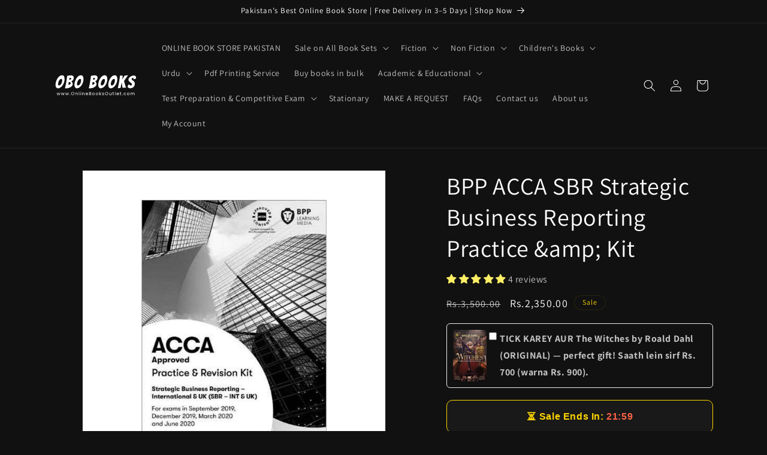

--- FILE ---
content_type: text/html; charset=utf-8
request_url: https://onlinebooksoutlet.com/products/sbr-acca
body_size: 42087
content:
<!doctype html>
<html class="js" lang="en">
  <head>
    <meta charset="utf-8">
    <meta http-equiv="X-UA-Compatible" content="IE=edge">
    <meta name="viewport" content="width=device-width,initial-scale=1">
    <meta name="theme-color" content="">
    <link rel="canonical" href="https://onlinebooksoutlet.com/products/sbr-acca"><link rel="icon" type="image/png" href="//onlinebooksoutlet.com/cdn/shop/files/OBO_books_favicon.png?crop=center&height=32&v=1703948924&width=32"><link rel="preconnect" href="https://fonts.shopifycdn.com" crossorigin><title>
      BPP ACCA SBR Strategic Business Reporting Practice &amp;amp; Revision Kit...
 &ndash; OnlineBooksOutlet</title>

    
      <meta name="description" content="Buy BPP ACCA SBR Strategic Business Reporting Practice &amp;amp; Kit online in Pakistan with fast delivery. Shop now!">
    

    

<meta property="og:site_name" content="OnlineBooksOutlet">
<meta property="og:url" content="https://onlinebooksoutlet.com/products/sbr-acca">
<meta property="og:title" content="BPP ACCA SBR Strategic Business Reporting Practice &amp;amp; Revision Kit...">
<meta property="og:type" content="product">
<meta property="og:description" content="Buy BPP ACCA SBR Strategic Business Reporting Practice &amp;amp; Kit online in Pakistan with fast delivery. Shop now!"><meta property="og:image" content="http://onlinebooksoutlet.com/cdn/shop/files/sbr-acca-OnlineBooksOutlet_b7079e01-40f6-4e56-ac43-8743fe84d290.jpg?v=1748528951">
  <meta property="og:image:secure_url" content="https://onlinebooksoutlet.com/cdn/shop/files/sbr-acca-OnlineBooksOutlet_b7079e01-40f6-4e56-ac43-8743fe84d290.jpg?v=1748528951">
  <meta property="og:image:width" content="1000">
  <meta property="og:image:height" content="1085"><meta property="og:price:amount" content="2,350.00">
  <meta property="og:price:currency" content="PKR"><meta name="twitter:card" content="summary_large_image">
<meta name="twitter:title" content="BPP ACCA SBR Strategic Business Reporting Practice &amp;amp; Revision Kit...">
<meta name="twitter:description" content="Buy BPP ACCA SBR Strategic Business Reporting Practice &amp;amp; Kit online in Pakistan with fast delivery. Shop now!">


    <script src="//onlinebooksoutlet.com/cdn/shop/t/7/assets/constants.js?v=132983761750457495441761745266" defer="defer"></script>
    <script src="//onlinebooksoutlet.com/cdn/shop/t/7/assets/pubsub.js?v=25310214064522200911761745297" defer="defer"></script>
    <script src="//onlinebooksoutlet.com/cdn/shop/t/7/assets/global.js?v=7301445359237545521761745268" defer="defer"></script>
    <script src="//onlinebooksoutlet.com/cdn/shop/t/7/assets/details-disclosure.js?v=13653116266235556501761745267" defer="defer"></script>
    <script src="//onlinebooksoutlet.com/cdn/shop/t/7/assets/details-modal.js?v=25581673532751508451761745267" defer="defer"></script>
    <script src="//onlinebooksoutlet.com/cdn/shop/t/7/assets/search-form.js?v=133129549252120666541761745300" defer="defer"></script><script src="//onlinebooksoutlet.com/cdn/shop/t/7/assets/animations.js?v=88693664871331136111761745252" defer="defer"></script><script>window.performance && window.performance.mark && window.performance.mark('shopify.content_for_header.start');</script><meta id="shopify-digital-wallet" name="shopify-digital-wallet" content="/67998908652/digital_wallets/dialog">
<link rel="alternate" type="application/json+oembed" href="https://onlinebooksoutlet.com/products/sbr-acca.oembed">
<script async="async" src="/checkouts/internal/preloads.js?locale=en-PK"></script>
<script id="shopify-features" type="application/json">{"accessToken":"446d33aeb39580e1b500e67178846f80","betas":["rich-media-storefront-analytics"],"domain":"onlinebooksoutlet.com","predictiveSearch":true,"shopId":67998908652,"locale":"en"}</script>
<script>var Shopify = Shopify || {};
Shopify.shop = "a9bbb4-3.myshopify.com";
Shopify.locale = "en";
Shopify.currency = {"active":"PKR","rate":"1.0"};
Shopify.country = "PK";
Shopify.theme = {"name":"Updated copy of Dawn","id":156627927276,"schema_name":"Dawn","schema_version":"15.4.0","theme_store_id":887,"role":"main"};
Shopify.theme.handle = "null";
Shopify.theme.style = {"id":null,"handle":null};
Shopify.cdnHost = "onlinebooksoutlet.com/cdn";
Shopify.routes = Shopify.routes || {};
Shopify.routes.root = "/";</script>
<script type="module">!function(o){(o.Shopify=o.Shopify||{}).modules=!0}(window);</script>
<script>!function(o){function n(){var o=[];function n(){o.push(Array.prototype.slice.apply(arguments))}return n.q=o,n}var t=o.Shopify=o.Shopify||{};t.loadFeatures=n(),t.autoloadFeatures=n()}(window);</script>
<script id="shop-js-analytics" type="application/json">{"pageType":"product"}</script>
<script defer="defer" async type="module" src="//onlinebooksoutlet.com/cdn/shopifycloud/shop-js/modules/v2/client.init-shop-cart-sync_BdyHc3Nr.en.esm.js"></script>
<script defer="defer" async type="module" src="//onlinebooksoutlet.com/cdn/shopifycloud/shop-js/modules/v2/chunk.common_Daul8nwZ.esm.js"></script>
<script type="module">
  await import("//onlinebooksoutlet.com/cdn/shopifycloud/shop-js/modules/v2/client.init-shop-cart-sync_BdyHc3Nr.en.esm.js");
await import("//onlinebooksoutlet.com/cdn/shopifycloud/shop-js/modules/v2/chunk.common_Daul8nwZ.esm.js");

  window.Shopify.SignInWithShop?.initShopCartSync?.({"fedCMEnabled":true,"windoidEnabled":true});

</script>
<script id="__st">var __st={"a":67998908652,"offset":18000,"reqid":"cbf43477-a901-416a-bb3f-b7af4378c846-1769026105","pageurl":"onlinebooksoutlet.com\/products\/sbr-acca","u":"d4a1ab46e083","p":"product","rtyp":"product","rid":8123197292780};</script>
<script>window.ShopifyPaypalV4VisibilityTracking = true;</script>
<script id="captcha-bootstrap">!function(){'use strict';const t='contact',e='account',n='new_comment',o=[[t,t],['blogs',n],['comments',n],[t,'customer']],c=[[e,'customer_login'],[e,'guest_login'],[e,'recover_customer_password'],[e,'create_customer']],r=t=>t.map((([t,e])=>`form[action*='/${t}']:not([data-nocaptcha='true']) input[name='form_type'][value='${e}']`)).join(','),a=t=>()=>t?[...document.querySelectorAll(t)].map((t=>t.form)):[];function s(){const t=[...o],e=r(t);return a(e)}const i='password',u='form_key',d=['recaptcha-v3-token','g-recaptcha-response','h-captcha-response',i],f=()=>{try{return window.sessionStorage}catch{return}},m='__shopify_v',_=t=>t.elements[u];function p(t,e,n=!1){try{const o=window.sessionStorage,c=JSON.parse(o.getItem(e)),{data:r}=function(t){const{data:e,action:n}=t;return t[m]||n?{data:e,action:n}:{data:t,action:n}}(c);for(const[e,n]of Object.entries(r))t.elements[e]&&(t.elements[e].value=n);n&&o.removeItem(e)}catch(o){console.error('form repopulation failed',{error:o})}}const l='form_type',E='cptcha';function T(t){t.dataset[E]=!0}const w=window,h=w.document,L='Shopify',v='ce_forms',y='captcha';let A=!1;((t,e)=>{const n=(g='f06e6c50-85a8-45c8-87d0-21a2b65856fe',I='https://cdn.shopify.com/shopifycloud/storefront-forms-hcaptcha/ce_storefront_forms_captcha_hcaptcha.v1.5.2.iife.js',D={infoText:'Protected by hCaptcha',privacyText:'Privacy',termsText:'Terms'},(t,e,n)=>{const o=w[L][v],c=o.bindForm;if(c)return c(t,g,e,D).then(n);var r;o.q.push([[t,g,e,D],n]),r=I,A||(h.body.append(Object.assign(h.createElement('script'),{id:'captcha-provider',async:!0,src:r})),A=!0)});var g,I,D;w[L]=w[L]||{},w[L][v]=w[L][v]||{},w[L][v].q=[],w[L][y]=w[L][y]||{},w[L][y].protect=function(t,e){n(t,void 0,e),T(t)},Object.freeze(w[L][y]),function(t,e,n,w,h,L){const[v,y,A,g]=function(t,e,n){const i=e?o:[],u=t?c:[],d=[...i,...u],f=r(d),m=r(i),_=r(d.filter((([t,e])=>n.includes(e))));return[a(f),a(m),a(_),s()]}(w,h,L),I=t=>{const e=t.target;return e instanceof HTMLFormElement?e:e&&e.form},D=t=>v().includes(t);t.addEventListener('submit',(t=>{const e=I(t);if(!e)return;const n=D(e)&&!e.dataset.hcaptchaBound&&!e.dataset.recaptchaBound,o=_(e),c=g().includes(e)&&(!o||!o.value);(n||c)&&t.preventDefault(),c&&!n&&(function(t){try{if(!f())return;!function(t){const e=f();if(!e)return;const n=_(t);if(!n)return;const o=n.value;o&&e.removeItem(o)}(t);const e=Array.from(Array(32),(()=>Math.random().toString(36)[2])).join('');!function(t,e){_(t)||t.append(Object.assign(document.createElement('input'),{type:'hidden',name:u})),t.elements[u].value=e}(t,e),function(t,e){const n=f();if(!n)return;const o=[...t.querySelectorAll(`input[type='${i}']`)].map((({name:t})=>t)),c=[...d,...o],r={};for(const[a,s]of new FormData(t).entries())c.includes(a)||(r[a]=s);n.setItem(e,JSON.stringify({[m]:1,action:t.action,data:r}))}(t,e)}catch(e){console.error('failed to persist form',e)}}(e),e.submit())}));const S=(t,e)=>{t&&!t.dataset[E]&&(n(t,e.some((e=>e===t))),T(t))};for(const o of['focusin','change'])t.addEventListener(o,(t=>{const e=I(t);D(e)&&S(e,y())}));const B=e.get('form_key'),M=e.get(l),P=B&&M;t.addEventListener('DOMContentLoaded',(()=>{const t=y();if(P)for(const e of t)e.elements[l].value===M&&p(e,B);[...new Set([...A(),...v().filter((t=>'true'===t.dataset.shopifyCaptcha))])].forEach((e=>S(e,t)))}))}(h,new URLSearchParams(w.location.search),n,t,e,['guest_login'])})(!0,!0)}();</script>
<script integrity="sha256-4kQ18oKyAcykRKYeNunJcIwy7WH5gtpwJnB7kiuLZ1E=" data-source-attribution="shopify.loadfeatures" defer="defer" src="//onlinebooksoutlet.com/cdn/shopifycloud/storefront/assets/storefront/load_feature-a0a9edcb.js" crossorigin="anonymous"></script>
<script data-source-attribution="shopify.dynamic_checkout.dynamic.init">var Shopify=Shopify||{};Shopify.PaymentButton=Shopify.PaymentButton||{isStorefrontPortableWallets:!0,init:function(){window.Shopify.PaymentButton.init=function(){};var t=document.createElement("script");t.src="https://onlinebooksoutlet.com/cdn/shopifycloud/portable-wallets/latest/portable-wallets.en.js",t.type="module",document.head.appendChild(t)}};
</script>
<script data-source-attribution="shopify.dynamic_checkout.buyer_consent">
  function portableWalletsHideBuyerConsent(e){var t=document.getElementById("shopify-buyer-consent"),n=document.getElementById("shopify-subscription-policy-button");t&&n&&(t.classList.add("hidden"),t.setAttribute("aria-hidden","true"),n.removeEventListener("click",e))}function portableWalletsShowBuyerConsent(e){var t=document.getElementById("shopify-buyer-consent"),n=document.getElementById("shopify-subscription-policy-button");t&&n&&(t.classList.remove("hidden"),t.removeAttribute("aria-hidden"),n.addEventListener("click",e))}window.Shopify?.PaymentButton&&(window.Shopify.PaymentButton.hideBuyerConsent=portableWalletsHideBuyerConsent,window.Shopify.PaymentButton.showBuyerConsent=portableWalletsShowBuyerConsent);
</script>
<script>
  function portableWalletsCleanup(e){e&&e.src&&console.error("Failed to load portable wallets script "+e.src);var t=document.querySelectorAll("shopify-accelerated-checkout .shopify-payment-button__skeleton, shopify-accelerated-checkout-cart .wallet-cart-button__skeleton"),e=document.getElementById("shopify-buyer-consent");for(let e=0;e<t.length;e++)t[e].remove();e&&e.remove()}function portableWalletsNotLoadedAsModule(e){e instanceof ErrorEvent&&"string"==typeof e.message&&e.message.includes("import.meta")&&"string"==typeof e.filename&&e.filename.includes("portable-wallets")&&(window.removeEventListener("error",portableWalletsNotLoadedAsModule),window.Shopify.PaymentButton.failedToLoad=e,"loading"===document.readyState?document.addEventListener("DOMContentLoaded",window.Shopify.PaymentButton.init):window.Shopify.PaymentButton.init())}window.addEventListener("error",portableWalletsNotLoadedAsModule);
</script>

<script type="module" src="https://onlinebooksoutlet.com/cdn/shopifycloud/portable-wallets/latest/portable-wallets.en.js" onError="portableWalletsCleanup(this)" crossorigin="anonymous"></script>
<script nomodule>
  document.addEventListener("DOMContentLoaded", portableWalletsCleanup);
</script>

<link id="shopify-accelerated-checkout-styles" rel="stylesheet" media="screen" href="https://onlinebooksoutlet.com/cdn/shopifycloud/portable-wallets/latest/accelerated-checkout-backwards-compat.css" crossorigin="anonymous">
<style id="shopify-accelerated-checkout-cart">
        #shopify-buyer-consent {
  margin-top: 1em;
  display: inline-block;
  width: 100%;
}

#shopify-buyer-consent.hidden {
  display: none;
}

#shopify-subscription-policy-button {
  background: none;
  border: none;
  padding: 0;
  text-decoration: underline;
  font-size: inherit;
  cursor: pointer;
}

#shopify-subscription-policy-button::before {
  box-shadow: none;
}

      </style>
<script id="sections-script" data-sections="header" defer="defer" src="//onlinebooksoutlet.com/cdn/shop/t/7/compiled_assets/scripts.js?v=8055"></script>
<script>window.performance && window.performance.mark && window.performance.mark('shopify.content_for_header.end');</script>


    <style data-shopify>
      @font-face {
  font-family: Assistant;
  font-weight: 400;
  font-style: normal;
  font-display: swap;
  src: url("//onlinebooksoutlet.com/cdn/fonts/assistant/assistant_n4.9120912a469cad1cc292572851508ca49d12e768.woff2") format("woff2"),
       url("//onlinebooksoutlet.com/cdn/fonts/assistant/assistant_n4.6e9875ce64e0fefcd3f4446b7ec9036b3ddd2985.woff") format("woff");
}

      @font-face {
  font-family: Assistant;
  font-weight: 700;
  font-style: normal;
  font-display: swap;
  src: url("//onlinebooksoutlet.com/cdn/fonts/assistant/assistant_n7.bf44452348ec8b8efa3aa3068825305886b1c83c.woff2") format("woff2"),
       url("//onlinebooksoutlet.com/cdn/fonts/assistant/assistant_n7.0c887fee83f6b3bda822f1150b912c72da0f7b64.woff") format("woff");
}

      
      
      @font-face {
  font-family: Assistant;
  font-weight: 400;
  font-style: normal;
  font-display: swap;
  src: url("//onlinebooksoutlet.com/cdn/fonts/assistant/assistant_n4.9120912a469cad1cc292572851508ca49d12e768.woff2") format("woff2"),
       url("//onlinebooksoutlet.com/cdn/fonts/assistant/assistant_n4.6e9875ce64e0fefcd3f4446b7ec9036b3ddd2985.woff") format("woff");
}


      
        :root,
        .color-scheme-1 {
          --color-background: 17,17,17;
        
          --gradient-background: #111111;
        

        

        --color-foreground: 255,255,255;
        --color-background-contrast: 145,145,145;
        --color-shadow: 18,18,18;
        --color-button: 255,193,7;
        --color-button-text: 0,0,0;
        --color-secondary-button: 17,17,17;
        --color-secondary-button-text: 255,255,255;
        --color-link: 255,255,255;
        --color-badge-foreground: 255,255,255;
        --color-badge-background: 17,17,17;
        --color-badge-border: 255,255,255;
        --payment-terms-background-color: rgb(17 17 17);
      }
      
        
        .color-scheme-2 {
          --color-background: 243,243,243;
        
          --gradient-background: #f3f3f3;
        

        

        --color-foreground: 18,18,18;
        --color-background-contrast: 179,179,179;
        --color-shadow: 18,18,18;
        --color-button: 18,18,18;
        --color-button-text: 243,243,243;
        --color-secondary-button: 243,243,243;
        --color-secondary-button-text: 18,18,18;
        --color-link: 18,18,18;
        --color-badge-foreground: 18,18,18;
        --color-badge-background: 243,243,243;
        --color-badge-border: 18,18,18;
        --payment-terms-background-color: rgb(243 243 243);
      }
      
        
        .color-scheme-3 {
          --color-background: 36,40,51;
        
          --gradient-background: #242833;
        

        

        --color-foreground: 255,255,255;
        --color-background-contrast: 47,52,66;
        --color-shadow: 18,18,18;
        --color-button: 255,255,255;
        --color-button-text: 0,0,0;
        --color-secondary-button: 36,40,51;
        --color-secondary-button-text: 255,255,255;
        --color-link: 255,255,255;
        --color-badge-foreground: 255,255,255;
        --color-badge-background: 36,40,51;
        --color-badge-border: 255,255,255;
        --payment-terms-background-color: rgb(36 40 51);
      }
      
        
        .color-scheme-4 {
          --color-background: 18,18,18;
        
          --gradient-background: #121212;
        

        

        --color-foreground: 255,215,0;
        --color-background-contrast: 146,146,146;
        --color-shadow: 18,18,18;
        --color-button: 255,215,0;
        --color-button-text: 18,18,18;
        --color-secondary-button: 18,18,18;
        --color-secondary-button-text: 255,193,7;
        --color-link: 255,193,7;
        --color-badge-foreground: 255,215,0;
        --color-badge-background: 18,18,18;
        --color-badge-border: 255,215,0;
        --payment-terms-background-color: rgb(18 18 18);
      }
      
        
        .color-scheme-5 {
          --color-background: 51,79,180;
        
          --gradient-background: #334fb4;
        

        

        --color-foreground: 255,255,255;
        --color-background-contrast: 23,35,81;
        --color-shadow: 18,18,18;
        --color-button: 255,255,255;
        --color-button-text: 51,79,180;
        --color-secondary-button: 51,79,180;
        --color-secondary-button-text: 255,255,255;
        --color-link: 255,255,255;
        --color-badge-foreground: 255,255,255;
        --color-badge-background: 51,79,180;
        --color-badge-border: 255,255,255;
        --payment-terms-background-color: rgb(51 79 180);
      }
      

      body, .color-scheme-1, .color-scheme-2, .color-scheme-3, .color-scheme-4, .color-scheme-5 {
        color: rgba(var(--color-foreground), 0.75);
        background-color: rgb(var(--color-background));
      }

      :root {
        --font-body-family: Assistant, sans-serif;
        --font-body-style: normal;
        --font-body-weight: 400;
        --font-body-weight-bold: 700;

        --font-heading-family: Assistant, sans-serif;
        --font-heading-style: normal;
        --font-heading-weight: 400;

        --font-body-scale: 1.0;
        --font-heading-scale: 1.0;

        --media-padding: px;
        --media-border-opacity: 0.05;
        --media-border-width: 1px;
        --media-radius: 0px;
        --media-shadow-opacity: 0.0;
        --media-shadow-horizontal-offset: 0px;
        --media-shadow-vertical-offset: 4px;
        --media-shadow-blur-radius: 5px;
        --media-shadow-visible: 0;

        --page-width: 120rem;
        --page-width-margin: 0rem;

        --product-card-image-padding: 0.0rem;
        --product-card-corner-radius: 0.0rem;
        --product-card-text-alignment: left;
        --product-card-border-width: 0.0rem;
        --product-card-border-opacity: 0.1;
        --product-card-shadow-opacity: 0.0;
        --product-card-shadow-visible: 0;
        --product-card-shadow-horizontal-offset: 0.0rem;
        --product-card-shadow-vertical-offset: 0.4rem;
        --product-card-shadow-blur-radius: 0.5rem;

        --collection-card-image-padding: 0.0rem;
        --collection-card-corner-radius: 0.0rem;
        --collection-card-text-alignment: left;
        --collection-card-border-width: 0.0rem;
        --collection-card-border-opacity: 0.1;
        --collection-card-shadow-opacity: 0.0;
        --collection-card-shadow-visible: 0;
        --collection-card-shadow-horizontal-offset: 0.0rem;
        --collection-card-shadow-vertical-offset: 0.4rem;
        --collection-card-shadow-blur-radius: 0.5rem;

        --blog-card-image-padding: 0.0rem;
        --blog-card-corner-radius: 0.0rem;
        --blog-card-text-alignment: left;
        --blog-card-border-width: 0.0rem;
        --blog-card-border-opacity: 0.1;
        --blog-card-shadow-opacity: 0.0;
        --blog-card-shadow-visible: 0;
        --blog-card-shadow-horizontal-offset: 0.0rem;
        --blog-card-shadow-vertical-offset: 0.4rem;
        --blog-card-shadow-blur-radius: 0.5rem;

        --badge-corner-radius: 4.0rem;

        --popup-border-width: 1px;
        --popup-border-opacity: 0.1;
        --popup-corner-radius: 0px;
        --popup-shadow-opacity: 0.05;
        --popup-shadow-horizontal-offset: 0px;
        --popup-shadow-vertical-offset: 4px;
        --popup-shadow-blur-radius: 5px;

        --drawer-border-width: 1px;
        --drawer-border-opacity: 0.1;
        --drawer-shadow-opacity: 0.0;
        --drawer-shadow-horizontal-offset: 0px;
        --drawer-shadow-vertical-offset: 4px;
        --drawer-shadow-blur-radius: 5px;

        --spacing-sections-desktop: 0px;
        --spacing-sections-mobile: 0px;

        --grid-desktop-vertical-spacing: 8px;
        --grid-desktop-horizontal-spacing: 8px;
        --grid-mobile-vertical-spacing: 4px;
        --grid-mobile-horizontal-spacing: 4px;

        --text-boxes-border-opacity: 0.1;
        --text-boxes-border-width: 0px;
        --text-boxes-radius: 0px;
        --text-boxes-shadow-opacity: 0.0;
        --text-boxes-shadow-visible: 0;
        --text-boxes-shadow-horizontal-offset: 0px;
        --text-boxes-shadow-vertical-offset: 4px;
        --text-boxes-shadow-blur-radius: 5px;

        --buttons-radius: 0px;
        --buttons-radius-outset: 0px;
        --buttons-border-width: 1px;
        --buttons-border-opacity: 1.0;
        --buttons-shadow-opacity: 0.0;
        --buttons-shadow-visible: 0;
        --buttons-shadow-horizontal-offset: 0px;
        --buttons-shadow-vertical-offset: 4px;
        --buttons-shadow-blur-radius: 5px;
        --buttons-border-offset: 0px;

        --inputs-radius: 0px;
        --inputs-border-width: 1px;
        --inputs-border-opacity: 0.55;
        --inputs-shadow-opacity: 0.0;
        --inputs-shadow-horizontal-offset: 0px;
        --inputs-margin-offset: 0px;
        --inputs-shadow-vertical-offset: 4px;
        --inputs-shadow-blur-radius: 5px;
        --inputs-radius-outset: 0px;

        --variant-pills-radius: 40px;
        --variant-pills-border-width: 1px;
        --variant-pills-border-opacity: 0.55;
        --variant-pills-shadow-opacity: 0.0;
        --variant-pills-shadow-horizontal-offset: 0px;
        --variant-pills-shadow-vertical-offset: 4px;
        --variant-pills-shadow-blur-radius: 5px;
      }

      *,
      *::before,
      *::after {
        box-sizing: inherit;
      }

      html {
        box-sizing: border-box;
        font-size: calc(var(--font-body-scale) * 62.5%);
        height: 100%;
      }

      body {
        display: grid;
        grid-template-rows: auto auto 1fr auto;
        grid-template-columns: 100%;
        min-height: 100%;
        margin: 0;
        font-size: 1.5rem;
        letter-spacing: 0.06rem;
        line-height: calc(1 + 0.8 / var(--font-body-scale));
        font-family: var(--font-body-family);
        font-style: var(--font-body-style);
        font-weight: var(--font-body-weight);
      }

      @media screen and (min-width: 750px) {
        body {
          font-size: 1.6rem;
        }
      }
    </style>

    <link href="//onlinebooksoutlet.com/cdn/shop/t/7/assets/base.css?v=121920538888644182571761745253" rel="stylesheet" type="text/css" media="all" />
    <link rel="stylesheet" href="//onlinebooksoutlet.com/cdn/shop/t/7/assets/component-cart-items.css?v=13033300910818915211761745256" media="print" onload="this.media='all'"><link href="//onlinebooksoutlet.com/cdn/shop/t/7/assets/component-cart-drawer.css?v=39223250576183958541761745255" rel="stylesheet" type="text/css" media="all" />
      <link href="//onlinebooksoutlet.com/cdn/shop/t/7/assets/component-cart.css?v=164708765130180853531761745256" rel="stylesheet" type="text/css" media="all" />
      <link href="//onlinebooksoutlet.com/cdn/shop/t/7/assets/component-totals.css?v=15906652033866631521761745265" rel="stylesheet" type="text/css" media="all" />
      <link href="//onlinebooksoutlet.com/cdn/shop/t/7/assets/component-price.css?v=47596247576480123001761745262" rel="stylesheet" type="text/css" media="all" />
      <link href="//onlinebooksoutlet.com/cdn/shop/t/7/assets/component-discounts.css?v=152760482443307489271761745257" rel="stylesheet" type="text/css" media="all" />

      <link rel="preload" as="font" href="//onlinebooksoutlet.com/cdn/fonts/assistant/assistant_n4.9120912a469cad1cc292572851508ca49d12e768.woff2" type="font/woff2" crossorigin>
      

      <link rel="preload" as="font" href="//onlinebooksoutlet.com/cdn/fonts/assistant/assistant_n4.9120912a469cad1cc292572851508ca49d12e768.woff2" type="font/woff2" crossorigin>
      
<link
        rel="stylesheet"
        href="//onlinebooksoutlet.com/cdn/shop/t/7/assets/component-predictive-search.css?v=118923337488134913561761745262"
        media="print"
        onload="this.media='all'"
      ><script>
      if (Shopify.designMode) {
        document.documentElement.classList.add('shopify-design-mode');
      }
    </script>
  <!-- BEGIN app block: shopify://apps/judge-me-reviews/blocks/judgeme_core/61ccd3b1-a9f2-4160-9fe9-4fec8413e5d8 --><!-- Start of Judge.me Core -->






<link rel="dns-prefetch" href="https://cdnwidget.judge.me">
<link rel="dns-prefetch" href="https://cdn.judge.me">
<link rel="dns-prefetch" href="https://cdn1.judge.me">
<link rel="dns-prefetch" href="https://api.judge.me">

<script data-cfasync='false' class='jdgm-settings-script'>window.jdgmSettings={"pagination":5,"disable_web_reviews":false,"badge_no_review_text":"No reviews","badge_n_reviews_text":"{{ n }} review/reviews","badge_star_color":"#FFF066","hide_badge_preview_if_no_reviews":false,"badge_hide_text":false,"enforce_center_preview_badge":false,"widget_title":"Customer Reviews","widget_open_form_text":"Write a review","widget_close_form_text":"Cancel review","widget_refresh_page_text":"Refresh page","widget_summary_text":"Based on {{ number_of_reviews }} review/reviews","widget_no_review_text":"Be the first to write a review","widget_name_field_text":"Display name","widget_verified_name_field_text":"Verified Name (public)","widget_name_placeholder_text":"Display name","widget_required_field_error_text":"This field is required.","widget_email_field_text":"Email address","widget_verified_email_field_text":"Verified Email (private, can not be edited)","widget_email_placeholder_text":"Your email address","widget_email_field_error_text":"Please enter a valid email address.","widget_rating_field_text":"Rating","widget_review_title_field_text":"Review Title","widget_review_title_placeholder_text":"Give your review a title","widget_review_body_field_text":"Review content","widget_review_body_placeholder_text":"Start writing here...","widget_pictures_field_text":"Picture/Video (optional)","widget_submit_review_text":"Submit Review","widget_submit_verified_review_text":"Submit Verified Review","widget_submit_success_msg_with_auto_publish":"Thank you! Please refresh the page in a few moments to see your review. You can remove or edit your review by logging into \u003ca href='https://judge.me/login' target='_blank' rel='nofollow noopener'\u003eJudge.me\u003c/a\u003e","widget_submit_success_msg_no_auto_publish":"Thank you! Your review will be published as soon as it is approved by the shop admin. You can remove or edit your review by logging into \u003ca href='https://judge.me/login' target='_blank' rel='nofollow noopener'\u003eJudge.me\u003c/a\u003e","widget_show_default_reviews_out_of_total_text":"Showing {{ n_reviews_shown }} out of {{ n_reviews }} reviews.","widget_show_all_link_text":"Show all","widget_show_less_link_text":"Show less","widget_author_said_text":"{{ reviewer_name }} said:","widget_days_text":"{{ n }} days ago","widget_weeks_text":"{{ n }} week/weeks ago","widget_months_text":"{{ n }} month/months ago","widget_years_text":"{{ n }} year/years ago","widget_yesterday_text":"Yesterday","widget_today_text":"Today","widget_replied_text":"\u003e\u003e {{ shop_name }} replied:","widget_read_more_text":"Read more","widget_reviewer_name_as_initial":"","widget_rating_filter_color":"#fbcd0a","widget_rating_filter_see_all_text":"See all reviews","widget_sorting_most_recent_text":"Most Recent","widget_sorting_highest_rating_text":"Highest Rating","widget_sorting_lowest_rating_text":"Lowest Rating","widget_sorting_with_pictures_text":"Only Pictures","widget_sorting_most_helpful_text":"Most Helpful","widget_open_question_form_text":"Ask a question","widget_reviews_subtab_text":"Reviews","widget_questions_subtab_text":"Questions","widget_question_label_text":"Question","widget_answer_label_text":"Answer","widget_question_placeholder_text":"Write your question here","widget_submit_question_text":"Submit Question","widget_question_submit_success_text":"Thank you for your question! We will notify you once it gets answered.","widget_star_color":"#FFF066","verified_badge_text":"Verified","verified_badge_bg_color":"","verified_badge_text_color":"","verified_badge_placement":"left-of-reviewer-name","widget_review_max_height":"","widget_hide_border":false,"widget_social_share":false,"widget_thumb":false,"widget_review_location_show":false,"widget_location_format":"","all_reviews_include_out_of_store_products":true,"all_reviews_out_of_store_text":"(out of store)","all_reviews_pagination":100,"all_reviews_product_name_prefix_text":"about","enable_review_pictures":true,"enable_question_anwser":false,"widget_theme":"default","review_date_format":"mm/dd/yyyy","default_sort_method":"most-recent","widget_product_reviews_subtab_text":"Product Reviews","widget_shop_reviews_subtab_text":"Shop Reviews","widget_other_products_reviews_text":"Reviews for other products","widget_store_reviews_subtab_text":"Store reviews","widget_no_store_reviews_text":"This store hasn't received any reviews yet","widget_web_restriction_product_reviews_text":"This product hasn't received any reviews yet","widget_no_items_text":"No items found","widget_show_more_text":"Show more","widget_write_a_store_review_text":"Write a Store Review","widget_other_languages_heading":"Reviews in Other Languages","widget_translate_review_text":"Translate review to {{ language }}","widget_translating_review_text":"Translating...","widget_show_original_translation_text":"Show original ({{ language }})","widget_translate_review_failed_text":"Review couldn't be translated.","widget_translate_review_retry_text":"Retry","widget_translate_review_try_again_later_text":"Try again later","show_product_url_for_grouped_product":false,"widget_sorting_pictures_first_text":"Pictures First","show_pictures_on_all_rev_page_mobile":false,"show_pictures_on_all_rev_page_desktop":false,"floating_tab_hide_mobile_install_preference":false,"floating_tab_button_name":"★ Reviews","floating_tab_title":"Let customers speak for us","floating_tab_button_color":"","floating_tab_button_background_color":"","floating_tab_url":"","floating_tab_url_enabled":false,"floating_tab_tab_style":"text","all_reviews_text_badge_text":"Customers rate us {{ shop.metafields.judgeme.all_reviews_rating | round: 1 }}/5 based on {{ shop.metafields.judgeme.all_reviews_count }} reviews.","all_reviews_text_badge_text_branded_style":"{{ shop.metafields.judgeme.all_reviews_rating | round: 1 }} out of 5 stars based on {{ shop.metafields.judgeme.all_reviews_count }} reviews","is_all_reviews_text_badge_a_link":false,"show_stars_for_all_reviews_text_badge":false,"all_reviews_text_badge_url":"","all_reviews_text_style":"branded","all_reviews_text_color_style":"judgeme_brand_color","all_reviews_text_color":"#108474","all_reviews_text_show_jm_brand":true,"featured_carousel_show_header":true,"featured_carousel_title":"Let customers speak for us","testimonials_carousel_title":"Customers are saying","videos_carousel_title":"Real customer stories","cards_carousel_title":"Customers are saying","featured_carousel_count_text":"from {{ n }} reviews","featured_carousel_add_link_to_all_reviews_page":false,"featured_carousel_url":"","featured_carousel_show_images":true,"featured_carousel_autoslide_interval":5,"featured_carousel_arrows_on_the_sides":false,"featured_carousel_height":250,"featured_carousel_width":80,"featured_carousel_image_size":0,"featured_carousel_image_height":250,"featured_carousel_arrow_color":"#eeeeee","verified_count_badge_style":"branded","verified_count_badge_orientation":"horizontal","verified_count_badge_color_style":"judgeme_brand_color","verified_count_badge_color":"#108474","is_verified_count_badge_a_link":false,"verified_count_badge_url":"","verified_count_badge_show_jm_brand":true,"widget_rating_preset_default":5,"widget_first_sub_tab":"product-reviews","widget_show_histogram":true,"widget_histogram_use_custom_color":false,"widget_pagination_use_custom_color":false,"widget_star_use_custom_color":false,"widget_verified_badge_use_custom_color":false,"widget_write_review_use_custom_color":false,"picture_reminder_submit_button":"Upload Pictures","enable_review_videos":true,"mute_video_by_default":false,"widget_sorting_videos_first_text":"Videos First","widget_review_pending_text":"Pending","featured_carousel_items_for_large_screen":3,"social_share_options_order":"Facebook,Twitter","remove_microdata_snippet":true,"disable_json_ld":false,"enable_json_ld_products":false,"preview_badge_show_question_text":false,"preview_badge_no_question_text":"No questions","preview_badge_n_question_text":"{{ number_of_questions }} question/questions","qa_badge_show_icon":false,"qa_badge_position":"same-row","remove_judgeme_branding":false,"widget_add_search_bar":false,"widget_search_bar_placeholder":"Search","widget_sorting_verified_only_text":"Verified only","featured_carousel_theme":"default","featured_carousel_show_rating":true,"featured_carousel_show_title":true,"featured_carousel_show_body":true,"featured_carousel_show_date":false,"featured_carousel_show_reviewer":true,"featured_carousel_show_product":false,"featured_carousel_header_background_color":"#108474","featured_carousel_header_text_color":"#ffffff","featured_carousel_name_product_separator":"reviewed","featured_carousel_full_star_background":"#108474","featured_carousel_empty_star_background":"#dadada","featured_carousel_vertical_theme_background":"#f9fafb","featured_carousel_verified_badge_enable":true,"featured_carousel_verified_badge_color":"#108474","featured_carousel_border_style":"round","featured_carousel_review_line_length_limit":3,"featured_carousel_more_reviews_button_text":"Read more reviews","featured_carousel_view_product_button_text":"View product","all_reviews_page_load_reviews_on":"scroll","all_reviews_page_load_more_text":"Load More Reviews","disable_fb_tab_reviews":false,"enable_ajax_cdn_cache":false,"widget_advanced_speed_features":5,"widget_public_name_text":"displayed publicly like","default_reviewer_name":"John Smith","default_reviewer_name_has_non_latin":true,"widget_reviewer_anonymous":"Anonymous","medals_widget_title":"Judge.me Review Medals","medals_widget_background_color":"#f9fafb","medals_widget_position":"footer_all_pages","medals_widget_border_color":"#f9fafb","medals_widget_verified_text_position":"left","medals_widget_use_monochromatic_version":false,"medals_widget_elements_color":"#108474","show_reviewer_avatar":true,"widget_invalid_yt_video_url_error_text":"Not a YouTube video URL","widget_max_length_field_error_text":"Please enter no more than {0} characters.","widget_show_country_flag":false,"widget_show_collected_via_shop_app":true,"widget_verified_by_shop_badge_style":"light","widget_verified_by_shop_text":"Verified by Shop","widget_show_photo_gallery":true,"widget_load_with_code_splitting":true,"widget_ugc_install_preference":false,"widget_ugc_title":"Made by us, Shared by you","widget_ugc_subtitle":"Tag us to see your picture featured in our page","widget_ugc_arrows_color":"#ffffff","widget_ugc_primary_button_text":"Buy Now","widget_ugc_primary_button_background_color":"#108474","widget_ugc_primary_button_text_color":"#ffffff","widget_ugc_primary_button_border_width":"0","widget_ugc_primary_button_border_style":"none","widget_ugc_primary_button_border_color":"#108474","widget_ugc_primary_button_border_radius":"25","widget_ugc_secondary_button_text":"Load More","widget_ugc_secondary_button_background_color":"#ffffff","widget_ugc_secondary_button_text_color":"#108474","widget_ugc_secondary_button_border_width":"2","widget_ugc_secondary_button_border_style":"solid","widget_ugc_secondary_button_border_color":"#108474","widget_ugc_secondary_button_border_radius":"25","widget_ugc_reviews_button_text":"View Reviews","widget_ugc_reviews_button_background_color":"#ffffff","widget_ugc_reviews_button_text_color":"#108474","widget_ugc_reviews_button_border_width":"2","widget_ugc_reviews_button_border_style":"solid","widget_ugc_reviews_button_border_color":"#108474","widget_ugc_reviews_button_border_radius":"25","widget_ugc_reviews_button_link_to":"judgeme-reviews-page","widget_ugc_show_post_date":true,"widget_ugc_max_width":"800","widget_rating_metafield_value_type":true,"widget_primary_color":"#EFBF04","widget_enable_secondary_color":false,"widget_secondary_color":"#edf5f5","widget_summary_average_rating_text":"{{ average_rating }} out of 5","widget_media_grid_title":"Customer photos \u0026 videos","widget_media_grid_see_more_text":"See more","widget_round_style":false,"widget_show_product_medals":false,"widget_verified_by_judgeme_text":"Verified by Judge.me","widget_show_store_medals":true,"widget_verified_by_judgeme_text_in_store_medals":"Verified by Judge.me","widget_media_field_exceed_quantity_message":"Sorry, we can only accept {{ max_media }} for one review.","widget_media_field_exceed_limit_message":"{{ file_name }} is too large, please select a {{ media_type }} less than {{ size_limit }}MB.","widget_review_submitted_text":"Review Submitted!","widget_question_submitted_text":"Question Submitted!","widget_close_form_text_question":"Cancel","widget_write_your_answer_here_text":"Write your answer here","widget_enabled_branded_link":true,"widget_show_collected_by_judgeme":true,"widget_reviewer_name_color":"","widget_write_review_text_color":"","widget_write_review_bg_color":"","widget_collected_by_judgeme_text":"collected by Judge.me","widget_pagination_type":"standard","widget_load_more_text":"Load More","widget_load_more_color":"#108474","widget_full_review_text":"Full Review","widget_read_more_reviews_text":"Read More Reviews","widget_read_questions_text":"Read Questions","widget_questions_and_answers_text":"Questions \u0026 Answers","widget_verified_by_text":"Verified by","widget_verified_text":"Verified","widget_number_of_reviews_text":"{{ number_of_reviews }} reviews","widget_back_button_text":"Back","widget_next_button_text":"Next","widget_custom_forms_filter_button":"Filters","custom_forms_style":"horizontal","widget_show_review_information":false,"how_reviews_are_collected":"How reviews are collected?","widget_show_review_keywords":false,"widget_gdpr_statement":"How we use your data: We'll only contact you about the review you left, and only if necessary. By submitting your review, you agree to Judge.me's \u003ca href='https://judge.me/terms' target='_blank' rel='nofollow noopener'\u003eterms\u003c/a\u003e, \u003ca href='https://judge.me/privacy' target='_blank' rel='nofollow noopener'\u003eprivacy\u003c/a\u003e and \u003ca href='https://judge.me/content-policy' target='_blank' rel='nofollow noopener'\u003econtent\u003c/a\u003e policies.","widget_multilingual_sorting_enabled":false,"widget_translate_review_content_enabled":false,"widget_translate_review_content_method":"manual","popup_widget_review_selection":"automatically_with_pictures","popup_widget_round_border_style":true,"popup_widget_show_title":true,"popup_widget_show_body":true,"popup_widget_show_reviewer":false,"popup_widget_show_product":true,"popup_widget_show_pictures":true,"popup_widget_use_review_picture":true,"popup_widget_show_on_home_page":true,"popup_widget_show_on_product_page":true,"popup_widget_show_on_collection_page":true,"popup_widget_show_on_cart_page":true,"popup_widget_position":"bottom_left","popup_widget_first_review_delay":5,"popup_widget_duration":5,"popup_widget_interval":5,"popup_widget_review_count":5,"popup_widget_hide_on_mobile":true,"review_snippet_widget_round_border_style":true,"review_snippet_widget_card_color":"#FFFFFF","review_snippet_widget_slider_arrows_background_color":"#FFFFFF","review_snippet_widget_slider_arrows_color":"#000000","review_snippet_widget_star_color":"#108474","show_product_variant":false,"all_reviews_product_variant_label_text":"Variant: ","widget_show_verified_branding":true,"widget_ai_summary_title":"Customers say","widget_ai_summary_disclaimer":"AI-powered review summary based on recent customer reviews","widget_show_ai_summary":false,"widget_show_ai_summary_bg":false,"widget_show_review_title_input":true,"redirect_reviewers_invited_via_email":"review_widget","request_store_review_after_product_review":false,"request_review_other_products_in_order":false,"review_form_color_scheme":"default","review_form_corner_style":"square","review_form_star_color":{},"review_form_text_color":"#333333","review_form_background_color":"#ffffff","review_form_field_background_color":"#fafafa","review_form_button_color":{},"review_form_button_text_color":"#ffffff","review_form_modal_overlay_color":"#000000","review_content_screen_title_text":"How would you rate this product?","review_content_introduction_text":"We would love it if you would share a bit about your experience.","store_review_form_title_text":"How would you rate this store?","store_review_form_introduction_text":"We would love it if you would share a bit about your experience.","show_review_guidance_text":true,"one_star_review_guidance_text":"Poor","five_star_review_guidance_text":"Great","customer_information_screen_title_text":"About you","customer_information_introduction_text":"Please tell us more about you.","custom_questions_screen_title_text":"Your experience in more detail","custom_questions_introduction_text":"Here are a few questions to help us understand more about your experience.","review_submitted_screen_title_text":"Thanks for your review!","review_submitted_screen_thank_you_text":"We are processing it and it will appear on the store soon.","review_submitted_screen_email_verification_text":"Please confirm your email by clicking the link we just sent you. This helps us keep reviews authentic.","review_submitted_request_store_review_text":"Would you like to share your experience of shopping with us?","review_submitted_review_other_products_text":"Would you like to review these products?","store_review_screen_title_text":"Would you like to share your experience of shopping with us?","store_review_introduction_text":"We value your feedback and use it to improve. Please share any thoughts or suggestions you have.","reviewer_media_screen_title_picture_text":"Share a picture","reviewer_media_introduction_picture_text":"Upload a photo to support your review.","reviewer_media_screen_title_video_text":"Share a video","reviewer_media_introduction_video_text":"Upload a video to support your review.","reviewer_media_screen_title_picture_or_video_text":"Share a picture or video","reviewer_media_introduction_picture_or_video_text":"Upload a photo or video to support your review.","reviewer_media_youtube_url_text":"Paste your Youtube URL here","advanced_settings_next_step_button_text":"Next","advanced_settings_close_review_button_text":"Close","modal_write_review_flow":false,"write_review_flow_required_text":"Required","write_review_flow_privacy_message_text":"We respect your privacy.","write_review_flow_anonymous_text":"Post review as anonymous","write_review_flow_visibility_text":"This won't be visible to other customers.","write_review_flow_multiple_selection_help_text":"Select as many as you like","write_review_flow_single_selection_help_text":"Select one option","write_review_flow_required_field_error_text":"This field is required","write_review_flow_invalid_email_error_text":"Please enter a valid email address","write_review_flow_max_length_error_text":"Max. {{ max_length }} characters.","write_review_flow_media_upload_text":"\u003cb\u003eClick to upload\u003c/b\u003e or drag and drop","write_review_flow_gdpr_statement":"We'll only contact you about your review if necessary. By submitting your review, you agree to our \u003ca href='https://judge.me/terms' target='_blank' rel='nofollow noopener'\u003eterms and conditions\u003c/a\u003e and \u003ca href='https://judge.me/privacy' target='_blank' rel='nofollow noopener'\u003eprivacy policy\u003c/a\u003e.","rating_only_reviews_enabled":false,"show_negative_reviews_help_screen":false,"new_review_flow_help_screen_rating_threshold":3,"negative_review_resolution_screen_title_text":"Tell us more","negative_review_resolution_text":"Your experience matters to us. If there were issues with your purchase, we're here to help. Feel free to reach out to us, we'd love the opportunity to make things right.","negative_review_resolution_button_text":"Contact us","negative_review_resolution_proceed_with_review_text":"Leave a review","negative_review_resolution_subject":"Issue with purchase from {{ shop_name }}.{{ order_name }}","preview_badge_collection_page_install_status":false,"widget_review_custom_css":"","preview_badge_custom_css":"","preview_badge_stars_count":"5-stars","featured_carousel_custom_css":"","floating_tab_custom_css":"","all_reviews_widget_custom_css":"","medals_widget_custom_css":"","verified_badge_custom_css":"","all_reviews_text_custom_css":"","transparency_badges_collected_via_store_invite":false,"transparency_badges_from_another_provider":false,"transparency_badges_collected_from_store_visitor":false,"transparency_badges_collected_by_verified_review_provider":false,"transparency_badges_earned_reward":false,"transparency_badges_collected_via_store_invite_text":"Review collected via store invitation","transparency_badges_from_another_provider_text":"Review collected from another provider","transparency_badges_collected_from_store_visitor_text":"Review collected from a store visitor","transparency_badges_written_in_google_text":"Review written in Google","transparency_badges_written_in_etsy_text":"Review written in Etsy","transparency_badges_written_in_shop_app_text":"Review written in Shop App","transparency_badges_earned_reward_text":"Review earned a reward for future purchase","product_review_widget_per_page":10,"widget_store_review_label_text":"Review about the store","checkout_comment_extension_title_on_product_page":"Customer Comments","checkout_comment_extension_num_latest_comment_show":5,"checkout_comment_extension_format":"name_and_timestamp","checkout_comment_customer_name":"last_initial","checkout_comment_comment_notification":true,"preview_badge_collection_page_install_preference":false,"preview_badge_home_page_install_preference":false,"preview_badge_product_page_install_preference":false,"review_widget_install_preference":"","review_carousel_install_preference":false,"floating_reviews_tab_install_preference":"none","verified_reviews_count_badge_install_preference":false,"all_reviews_text_install_preference":false,"review_widget_best_location":false,"judgeme_medals_install_preference":false,"review_widget_revamp_enabled":false,"review_widget_qna_enabled":false,"review_widget_header_theme":"minimal","review_widget_widget_title_enabled":true,"review_widget_header_text_size":"medium","review_widget_header_text_weight":"regular","review_widget_average_rating_style":"compact","review_widget_bar_chart_enabled":true,"review_widget_bar_chart_type":"numbers","review_widget_bar_chart_style":"standard","review_widget_expanded_media_gallery_enabled":false,"review_widget_reviews_section_theme":"standard","review_widget_image_style":"thumbnails","review_widget_review_image_ratio":"square","review_widget_stars_size":"medium","review_widget_verified_badge":"standard_text","review_widget_review_title_text_size":"medium","review_widget_review_text_size":"medium","review_widget_review_text_length":"medium","review_widget_number_of_columns_desktop":3,"review_widget_carousel_transition_speed":5,"review_widget_custom_questions_answers_display":"always","review_widget_button_text_color":"#FFFFFF","review_widget_text_color":"#000000","review_widget_lighter_text_color":"#7B7B7B","review_widget_corner_styling":"soft","review_widget_review_word_singular":"review","review_widget_review_word_plural":"reviews","review_widget_voting_label":"Helpful?","review_widget_shop_reply_label":"Reply from {{ shop_name }}:","review_widget_filters_title":"Filters","qna_widget_question_word_singular":"Question","qna_widget_question_word_plural":"Questions","qna_widget_answer_reply_label":"Answer from {{ answerer_name }}:","qna_content_screen_title_text":"Ask a question about this product","qna_widget_question_required_field_error_text":"Please enter your question.","qna_widget_flow_gdpr_statement":"We'll only contact you about your question if necessary. By submitting your question, you agree to our \u003ca href='https://judge.me/terms' target='_blank' rel='nofollow noopener'\u003eterms and conditions\u003c/a\u003e and \u003ca href='https://judge.me/privacy' target='_blank' rel='nofollow noopener'\u003eprivacy policy\u003c/a\u003e.","qna_widget_question_submitted_text":"Thanks for your question!","qna_widget_close_form_text_question":"Close","qna_widget_question_submit_success_text":"We’ll notify you by email when your question is answered.","all_reviews_widget_v2025_enabled":false,"all_reviews_widget_v2025_header_theme":"default","all_reviews_widget_v2025_widget_title_enabled":true,"all_reviews_widget_v2025_header_text_size":"medium","all_reviews_widget_v2025_header_text_weight":"regular","all_reviews_widget_v2025_average_rating_style":"compact","all_reviews_widget_v2025_bar_chart_enabled":true,"all_reviews_widget_v2025_bar_chart_type":"numbers","all_reviews_widget_v2025_bar_chart_style":"standard","all_reviews_widget_v2025_expanded_media_gallery_enabled":false,"all_reviews_widget_v2025_show_store_medals":true,"all_reviews_widget_v2025_show_photo_gallery":true,"all_reviews_widget_v2025_show_review_keywords":false,"all_reviews_widget_v2025_show_ai_summary":false,"all_reviews_widget_v2025_show_ai_summary_bg":false,"all_reviews_widget_v2025_add_search_bar":false,"all_reviews_widget_v2025_default_sort_method":"most-recent","all_reviews_widget_v2025_reviews_per_page":10,"all_reviews_widget_v2025_reviews_section_theme":"default","all_reviews_widget_v2025_image_style":"thumbnails","all_reviews_widget_v2025_review_image_ratio":"square","all_reviews_widget_v2025_stars_size":"medium","all_reviews_widget_v2025_verified_badge":"bold_badge","all_reviews_widget_v2025_review_title_text_size":"medium","all_reviews_widget_v2025_review_text_size":"medium","all_reviews_widget_v2025_review_text_length":"medium","all_reviews_widget_v2025_number_of_columns_desktop":3,"all_reviews_widget_v2025_carousel_transition_speed":5,"all_reviews_widget_v2025_custom_questions_answers_display":"always","all_reviews_widget_v2025_show_product_variant":false,"all_reviews_widget_v2025_show_reviewer_avatar":true,"all_reviews_widget_v2025_reviewer_name_as_initial":"","all_reviews_widget_v2025_review_location_show":false,"all_reviews_widget_v2025_location_format":"","all_reviews_widget_v2025_show_country_flag":false,"all_reviews_widget_v2025_verified_by_shop_badge_style":"light","all_reviews_widget_v2025_social_share":false,"all_reviews_widget_v2025_social_share_options_order":"Facebook,Twitter,LinkedIn,Pinterest","all_reviews_widget_v2025_pagination_type":"standard","all_reviews_widget_v2025_button_text_color":"#FFFFFF","all_reviews_widget_v2025_text_color":"#000000","all_reviews_widget_v2025_lighter_text_color":"#7B7B7B","all_reviews_widget_v2025_corner_styling":"soft","all_reviews_widget_v2025_title":"Customer reviews","all_reviews_widget_v2025_ai_summary_title":"Customers say about this store","all_reviews_widget_v2025_no_review_text":"Be the first to write a review","platform":"shopify","branding_url":"https://app.judge.me/reviews","branding_text":"Powered by Judge.me","locale":"en","reply_name":"OnlineBooksOutlet","widget_version":"3.0","footer":true,"autopublish":false,"review_dates":false,"enable_custom_form":false,"shop_locale":"en","enable_multi_locales_translations":true,"show_review_title_input":true,"review_verification_email_status":"always","can_be_branded":false,"reply_name_text":"OnlineBooksOutlet"};</script> <style class='jdgm-settings-style'>.jdgm-xx{left:0}:root{--jdgm-primary-color: #EFBF04;--jdgm-secondary-color: rgba(239,191,4,0.1);--jdgm-star-color: #FFF066;--jdgm-write-review-text-color: white;--jdgm-write-review-bg-color: #EFBF04;--jdgm-paginate-color: #EFBF04;--jdgm-border-radius: 0;--jdgm-reviewer-name-color: #EFBF04}.jdgm-histogram__bar-content{background-color:#EFBF04}.jdgm-rev[data-verified-buyer=true] .jdgm-rev__icon.jdgm-rev__icon:after,.jdgm-rev__buyer-badge.jdgm-rev__buyer-badge{color:white;background-color:#EFBF04}.jdgm-review-widget--small .jdgm-gallery.jdgm-gallery .jdgm-gallery__thumbnail-link:nth-child(8) .jdgm-gallery__thumbnail-wrapper.jdgm-gallery__thumbnail-wrapper:before{content:"See more"}@media only screen and (min-width: 768px){.jdgm-gallery.jdgm-gallery .jdgm-gallery__thumbnail-link:nth-child(8) .jdgm-gallery__thumbnail-wrapper.jdgm-gallery__thumbnail-wrapper:before{content:"See more"}}.jdgm-preview-badge .jdgm-star.jdgm-star{color:#FFF066}.jdgm-rev .jdgm-rev__timestamp,.jdgm-quest .jdgm-rev__timestamp,.jdgm-carousel-item__timestamp{display:none !important}.jdgm-author-all-initials{display:none !important}.jdgm-author-last-initial{display:none !important}.jdgm-rev-widg__title{visibility:hidden}.jdgm-rev-widg__summary-text{visibility:hidden}.jdgm-prev-badge__text{visibility:hidden}.jdgm-rev__prod-link-prefix:before{content:'about'}.jdgm-rev__variant-label:before{content:'Variant: '}.jdgm-rev__out-of-store-text:before{content:'(out of store)'}@media only screen and (min-width: 768px){.jdgm-rev__pics .jdgm-rev_all-rev-page-picture-separator,.jdgm-rev__pics .jdgm-rev__product-picture{display:none}}@media only screen and (max-width: 768px){.jdgm-rev__pics .jdgm-rev_all-rev-page-picture-separator,.jdgm-rev__pics .jdgm-rev__product-picture{display:none}}.jdgm-preview-badge[data-template="product"]{display:none !important}.jdgm-preview-badge[data-template="collection"]{display:none !important}.jdgm-preview-badge[data-template="index"]{display:none !important}.jdgm-review-widget[data-from-snippet="true"]{display:none !important}.jdgm-verified-count-badget[data-from-snippet="true"]{display:none !important}.jdgm-carousel-wrapper[data-from-snippet="true"]{display:none !important}.jdgm-all-reviews-text[data-from-snippet="true"]{display:none !important}.jdgm-medals-section[data-from-snippet="true"]{display:none !important}.jdgm-ugc-media-wrapper[data-from-snippet="true"]{display:none !important}.jdgm-rev__transparency-badge[data-badge-type="review_collected_via_store_invitation"]{display:none !important}.jdgm-rev__transparency-badge[data-badge-type="review_collected_from_another_provider"]{display:none !important}.jdgm-rev__transparency-badge[data-badge-type="review_collected_from_store_visitor"]{display:none !important}.jdgm-rev__transparency-badge[data-badge-type="review_written_in_etsy"]{display:none !important}.jdgm-rev__transparency-badge[data-badge-type="review_written_in_google_business"]{display:none !important}.jdgm-rev__transparency-badge[data-badge-type="review_written_in_shop_app"]{display:none !important}.jdgm-rev__transparency-badge[data-badge-type="review_earned_for_future_purchase"]{display:none !important}.jdgm-review-snippet-widget .jdgm-rev-snippet-widget__cards-container .jdgm-rev-snippet-card{border-radius:8px;background:#fff}.jdgm-review-snippet-widget .jdgm-rev-snippet-widget__cards-container .jdgm-rev-snippet-card__rev-rating .jdgm-star{color:#108474}.jdgm-review-snippet-widget .jdgm-rev-snippet-widget__prev-btn,.jdgm-review-snippet-widget .jdgm-rev-snippet-widget__next-btn{border-radius:50%;background:#fff}.jdgm-review-snippet-widget .jdgm-rev-snippet-widget__prev-btn>svg,.jdgm-review-snippet-widget .jdgm-rev-snippet-widget__next-btn>svg{fill:#000}.jdgm-full-rev-modal.rev-snippet-widget .jm-mfp-container .jm-mfp-content,.jdgm-full-rev-modal.rev-snippet-widget .jm-mfp-container .jdgm-full-rev__icon,.jdgm-full-rev-modal.rev-snippet-widget .jm-mfp-container .jdgm-full-rev__pic-img,.jdgm-full-rev-modal.rev-snippet-widget .jm-mfp-container .jdgm-full-rev__reply{border-radius:8px}.jdgm-full-rev-modal.rev-snippet-widget .jm-mfp-container .jdgm-full-rev[data-verified-buyer="true"] .jdgm-full-rev__icon::after{border-radius:8px}.jdgm-full-rev-modal.rev-snippet-widget .jm-mfp-container .jdgm-full-rev .jdgm-rev__buyer-badge{border-radius:calc( 8px / 2 )}.jdgm-full-rev-modal.rev-snippet-widget .jm-mfp-container .jdgm-full-rev .jdgm-full-rev__replier::before{content:'OnlineBooksOutlet'}.jdgm-full-rev-modal.rev-snippet-widget .jm-mfp-container .jdgm-full-rev .jdgm-full-rev__product-button{border-radius:calc( 8px * 6 )}
</style> <style class='jdgm-settings-style'></style>

  
  
  
  <style class='jdgm-miracle-styles'>
  @-webkit-keyframes jdgm-spin{0%{-webkit-transform:rotate(0deg);-ms-transform:rotate(0deg);transform:rotate(0deg)}100%{-webkit-transform:rotate(359deg);-ms-transform:rotate(359deg);transform:rotate(359deg)}}@keyframes jdgm-spin{0%{-webkit-transform:rotate(0deg);-ms-transform:rotate(0deg);transform:rotate(0deg)}100%{-webkit-transform:rotate(359deg);-ms-transform:rotate(359deg);transform:rotate(359deg)}}@font-face{font-family:'JudgemeStar';src:url("[data-uri]") format("woff");font-weight:normal;font-style:normal}.jdgm-star{font-family:'JudgemeStar';display:inline !important;text-decoration:none !important;padding:0 4px 0 0 !important;margin:0 !important;font-weight:bold;opacity:1;-webkit-font-smoothing:antialiased;-moz-osx-font-smoothing:grayscale}.jdgm-star:hover{opacity:1}.jdgm-star:last-of-type{padding:0 !important}.jdgm-star.jdgm--on:before{content:"\e000"}.jdgm-star.jdgm--off:before{content:"\e001"}.jdgm-star.jdgm--half:before{content:"\e002"}.jdgm-widget *{margin:0;line-height:1.4;-webkit-box-sizing:border-box;-moz-box-sizing:border-box;box-sizing:border-box;-webkit-overflow-scrolling:touch}.jdgm-hidden{display:none !important;visibility:hidden !important}.jdgm-temp-hidden{display:none}.jdgm-spinner{width:40px;height:40px;margin:auto;border-radius:50%;border-top:2px solid #eee;border-right:2px solid #eee;border-bottom:2px solid #eee;border-left:2px solid #ccc;-webkit-animation:jdgm-spin 0.8s infinite linear;animation:jdgm-spin 0.8s infinite linear}.jdgm-spinner:empty{display:block}.jdgm-prev-badge{display:block !important}

</style>


  
  
   


<script data-cfasync='false' class='jdgm-script'>
!function(e){window.jdgm=window.jdgm||{},jdgm.CDN_HOST="https://cdnwidget.judge.me/",jdgm.CDN_HOST_ALT="https://cdn2.judge.me/cdn/widget_frontend/",jdgm.API_HOST="https://api.judge.me/",jdgm.CDN_BASE_URL="https://cdn.shopify.com/extensions/019be17e-f3a5-7af8-ad6f-79a9f502fb85/judgeme-extensions-305/assets/",
jdgm.docReady=function(d){(e.attachEvent?"complete"===e.readyState:"loading"!==e.readyState)?
setTimeout(d,0):e.addEventListener("DOMContentLoaded",d)},jdgm.loadCSS=function(d,t,o,a){
!o&&jdgm.loadCSS.requestedUrls.indexOf(d)>=0||(jdgm.loadCSS.requestedUrls.push(d),
(a=e.createElement("link")).rel="stylesheet",a.class="jdgm-stylesheet",a.media="nope!",
a.href=d,a.onload=function(){this.media="all",t&&setTimeout(t)},e.body.appendChild(a))},
jdgm.loadCSS.requestedUrls=[],jdgm.loadJS=function(e,d){var t=new XMLHttpRequest;
t.onreadystatechange=function(){4===t.readyState&&(Function(t.response)(),d&&d(t.response))},
t.open("GET",e),t.onerror=function(){if(e.indexOf(jdgm.CDN_HOST)===0&&jdgm.CDN_HOST_ALT!==jdgm.CDN_HOST){var f=e.replace(jdgm.CDN_HOST,jdgm.CDN_HOST_ALT);jdgm.loadJS(f,d)}},t.send()},jdgm.docReady((function(){(window.jdgmLoadCSS||e.querySelectorAll(
".jdgm-widget, .jdgm-all-reviews-page").length>0)&&(jdgmSettings.widget_load_with_code_splitting?
parseFloat(jdgmSettings.widget_version)>=3?jdgm.loadCSS(jdgm.CDN_HOST+"widget_v3/base.css"):
jdgm.loadCSS(jdgm.CDN_HOST+"widget/base.css"):jdgm.loadCSS(jdgm.CDN_HOST+"shopify_v2.css"),
jdgm.loadJS(jdgm.CDN_HOST+"loa"+"der.js"))}))}(document);
</script>
<noscript><link rel="stylesheet" type="text/css" media="all" href="https://cdnwidget.judge.me/shopify_v2.css"></noscript>

<!-- BEGIN app snippet: theme_fix_tags --><script>
  (function() {
    var jdgmThemeFixes = null;
    if (!jdgmThemeFixes) return;
    var thisThemeFix = jdgmThemeFixes[Shopify.theme.id];
    if (!thisThemeFix) return;

    if (thisThemeFix.html) {
      document.addEventListener("DOMContentLoaded", function() {
        var htmlDiv = document.createElement('div');
        htmlDiv.classList.add('jdgm-theme-fix-html');
        htmlDiv.innerHTML = thisThemeFix.html;
        document.body.append(htmlDiv);
      });
    };

    if (thisThemeFix.css) {
      var styleTag = document.createElement('style');
      styleTag.classList.add('jdgm-theme-fix-style');
      styleTag.innerHTML = thisThemeFix.css;
      document.head.append(styleTag);
    };

    if (thisThemeFix.js) {
      var scriptTag = document.createElement('script');
      scriptTag.classList.add('jdgm-theme-fix-script');
      scriptTag.innerHTML = thisThemeFix.js;
      document.head.append(scriptTag);
    };
  })();
</script>
<!-- END app snippet -->
<!-- End of Judge.me Core -->



<!-- END app block --><script src="https://cdn.shopify.com/extensions/019be17e-f3a5-7af8-ad6f-79a9f502fb85/judgeme-extensions-305/assets/loader.js" type="text/javascript" defer="defer"></script>
<link href="https://monorail-edge.shopifysvc.com" rel="dns-prefetch">
<script>(function(){if ("sendBeacon" in navigator && "performance" in window) {try {var session_token_from_headers = performance.getEntriesByType('navigation')[0].serverTiming.find(x => x.name == '_s').description;} catch {var session_token_from_headers = undefined;}var session_cookie_matches = document.cookie.match(/_shopify_s=([^;]*)/);var session_token_from_cookie = session_cookie_matches && session_cookie_matches.length === 2 ? session_cookie_matches[1] : "";var session_token = session_token_from_headers || session_token_from_cookie || "";function handle_abandonment_event(e) {var entries = performance.getEntries().filter(function(entry) {return /monorail-edge.shopifysvc.com/.test(entry.name);});if (!window.abandonment_tracked && entries.length === 0) {window.abandonment_tracked = true;var currentMs = Date.now();var navigation_start = performance.timing.navigationStart;var payload = {shop_id: 67998908652,url: window.location.href,navigation_start,duration: currentMs - navigation_start,session_token,page_type: "product"};window.navigator.sendBeacon("https://monorail-edge.shopifysvc.com/v1/produce", JSON.stringify({schema_id: "online_store_buyer_site_abandonment/1.1",payload: payload,metadata: {event_created_at_ms: currentMs,event_sent_at_ms: currentMs}}));}}window.addEventListener('pagehide', handle_abandonment_event);}}());</script>
<script id="web-pixels-manager-setup">(function e(e,d,r,n,o){if(void 0===o&&(o={}),!Boolean(null===(a=null===(i=window.Shopify)||void 0===i?void 0:i.analytics)||void 0===a?void 0:a.replayQueue)){var i,a;window.Shopify=window.Shopify||{};var t=window.Shopify;t.analytics=t.analytics||{};var s=t.analytics;s.replayQueue=[],s.publish=function(e,d,r){return s.replayQueue.push([e,d,r]),!0};try{self.performance.mark("wpm:start")}catch(e){}var l=function(){var e={modern:/Edge?\/(1{2}[4-9]|1[2-9]\d|[2-9]\d{2}|\d{4,})\.\d+(\.\d+|)|Firefox\/(1{2}[4-9]|1[2-9]\d|[2-9]\d{2}|\d{4,})\.\d+(\.\d+|)|Chrom(ium|e)\/(9{2}|\d{3,})\.\d+(\.\d+|)|(Maci|X1{2}).+ Version\/(15\.\d+|(1[6-9]|[2-9]\d|\d{3,})\.\d+)([,.]\d+|)( \(\w+\)|)( Mobile\/\w+|) Safari\/|Chrome.+OPR\/(9{2}|\d{3,})\.\d+\.\d+|(CPU[ +]OS|iPhone[ +]OS|CPU[ +]iPhone|CPU IPhone OS|CPU iPad OS)[ +]+(15[._]\d+|(1[6-9]|[2-9]\d|\d{3,})[._]\d+)([._]\d+|)|Android:?[ /-](13[3-9]|1[4-9]\d|[2-9]\d{2}|\d{4,})(\.\d+|)(\.\d+|)|Android.+Firefox\/(13[5-9]|1[4-9]\d|[2-9]\d{2}|\d{4,})\.\d+(\.\d+|)|Android.+Chrom(ium|e)\/(13[3-9]|1[4-9]\d|[2-9]\d{2}|\d{4,})\.\d+(\.\d+|)|SamsungBrowser\/([2-9]\d|\d{3,})\.\d+/,legacy:/Edge?\/(1[6-9]|[2-9]\d|\d{3,})\.\d+(\.\d+|)|Firefox\/(5[4-9]|[6-9]\d|\d{3,})\.\d+(\.\d+|)|Chrom(ium|e)\/(5[1-9]|[6-9]\d|\d{3,})\.\d+(\.\d+|)([\d.]+$|.*Safari\/(?![\d.]+ Edge\/[\d.]+$))|(Maci|X1{2}).+ Version\/(10\.\d+|(1[1-9]|[2-9]\d|\d{3,})\.\d+)([,.]\d+|)( \(\w+\)|)( Mobile\/\w+|) Safari\/|Chrome.+OPR\/(3[89]|[4-9]\d|\d{3,})\.\d+\.\d+|(CPU[ +]OS|iPhone[ +]OS|CPU[ +]iPhone|CPU IPhone OS|CPU iPad OS)[ +]+(10[._]\d+|(1[1-9]|[2-9]\d|\d{3,})[._]\d+)([._]\d+|)|Android:?[ /-](13[3-9]|1[4-9]\d|[2-9]\d{2}|\d{4,})(\.\d+|)(\.\d+|)|Mobile Safari.+OPR\/([89]\d|\d{3,})\.\d+\.\d+|Android.+Firefox\/(13[5-9]|1[4-9]\d|[2-9]\d{2}|\d{4,})\.\d+(\.\d+|)|Android.+Chrom(ium|e)\/(13[3-9]|1[4-9]\d|[2-9]\d{2}|\d{4,})\.\d+(\.\d+|)|Android.+(UC? ?Browser|UCWEB|U3)[ /]?(15\.([5-9]|\d{2,})|(1[6-9]|[2-9]\d|\d{3,})\.\d+)\.\d+|SamsungBrowser\/(5\.\d+|([6-9]|\d{2,})\.\d+)|Android.+MQ{2}Browser\/(14(\.(9|\d{2,})|)|(1[5-9]|[2-9]\d|\d{3,})(\.\d+|))(\.\d+|)|K[Aa][Ii]OS\/(3\.\d+|([4-9]|\d{2,})\.\d+)(\.\d+|)/},d=e.modern,r=e.legacy,n=navigator.userAgent;return n.match(d)?"modern":n.match(r)?"legacy":"unknown"}(),u="modern"===l?"modern":"legacy",c=(null!=n?n:{modern:"",legacy:""})[u],f=function(e){return[e.baseUrl,"/wpm","/b",e.hashVersion,"modern"===e.buildTarget?"m":"l",".js"].join("")}({baseUrl:d,hashVersion:r,buildTarget:u}),m=function(e){var d=e.version,r=e.bundleTarget,n=e.surface,o=e.pageUrl,i=e.monorailEndpoint;return{emit:function(e){var a=e.status,t=e.errorMsg,s=(new Date).getTime(),l=JSON.stringify({metadata:{event_sent_at_ms:s},events:[{schema_id:"web_pixels_manager_load/3.1",payload:{version:d,bundle_target:r,page_url:o,status:a,surface:n,error_msg:t},metadata:{event_created_at_ms:s}}]});if(!i)return console&&console.warn&&console.warn("[Web Pixels Manager] No Monorail endpoint provided, skipping logging."),!1;try{return self.navigator.sendBeacon.bind(self.navigator)(i,l)}catch(e){}var u=new XMLHttpRequest;try{return u.open("POST",i,!0),u.setRequestHeader("Content-Type","text/plain"),u.send(l),!0}catch(e){return console&&console.warn&&console.warn("[Web Pixels Manager] Got an unhandled error while logging to Monorail."),!1}}}}({version:r,bundleTarget:l,surface:e.surface,pageUrl:self.location.href,monorailEndpoint:e.monorailEndpoint});try{o.browserTarget=l,function(e){var d=e.src,r=e.async,n=void 0===r||r,o=e.onload,i=e.onerror,a=e.sri,t=e.scriptDataAttributes,s=void 0===t?{}:t,l=document.createElement("script"),u=document.querySelector("head"),c=document.querySelector("body");if(l.async=n,l.src=d,a&&(l.integrity=a,l.crossOrigin="anonymous"),s)for(var f in s)if(Object.prototype.hasOwnProperty.call(s,f))try{l.dataset[f]=s[f]}catch(e){}if(o&&l.addEventListener("load",o),i&&l.addEventListener("error",i),u)u.appendChild(l);else{if(!c)throw new Error("Did not find a head or body element to append the script");c.appendChild(l)}}({src:f,async:!0,onload:function(){if(!function(){var e,d;return Boolean(null===(d=null===(e=window.Shopify)||void 0===e?void 0:e.analytics)||void 0===d?void 0:d.initialized)}()){var d=window.webPixelsManager.init(e)||void 0;if(d){var r=window.Shopify.analytics;r.replayQueue.forEach((function(e){var r=e[0],n=e[1],o=e[2];d.publishCustomEvent(r,n,o)})),r.replayQueue=[],r.publish=d.publishCustomEvent,r.visitor=d.visitor,r.initialized=!0}}},onerror:function(){return m.emit({status:"failed",errorMsg:"".concat(f," has failed to load")})},sri:function(e){var d=/^sha384-[A-Za-z0-9+/=]+$/;return"string"==typeof e&&d.test(e)}(c)?c:"",scriptDataAttributes:o}),m.emit({status:"loading"})}catch(e){m.emit({status:"failed",errorMsg:(null==e?void 0:e.message)||"Unknown error"})}}})({shopId: 67998908652,storefrontBaseUrl: "https://onlinebooksoutlet.com",extensionsBaseUrl: "https://extensions.shopifycdn.com/cdn/shopifycloud/web-pixels-manager",monorailEndpoint: "https://monorail-edge.shopifysvc.com/unstable/produce_batch",surface: "storefront-renderer",enabledBetaFlags: ["2dca8a86"],webPixelsConfigList: [{"id":"1166442732","configuration":"{\"webPixelName\":\"Judge.me\"}","eventPayloadVersion":"v1","runtimeContext":"STRICT","scriptVersion":"34ad157958823915625854214640f0bf","type":"APP","apiClientId":683015,"privacyPurposes":["ANALYTICS"],"dataSharingAdjustments":{"protectedCustomerApprovalScopes":["read_customer_email","read_customer_name","read_customer_personal_data","read_customer_phone"]}},{"id":"142737644","configuration":"{\"pixel_id\":\"485563933642588\",\"pixel_type\":\"facebook_pixel\",\"metaapp_system_user_token\":\"-\"}","eventPayloadVersion":"v1","runtimeContext":"OPEN","scriptVersion":"ca16bc87fe92b6042fbaa3acc2fbdaa6","type":"APP","apiClientId":2329312,"privacyPurposes":["ANALYTICS","MARKETING","SALE_OF_DATA"],"dataSharingAdjustments":{"protectedCustomerApprovalScopes":["read_customer_address","read_customer_email","read_customer_name","read_customer_personal_data","read_customer_phone"]}},{"id":"shopify-app-pixel","configuration":"{}","eventPayloadVersion":"v1","runtimeContext":"STRICT","scriptVersion":"0450","apiClientId":"shopify-pixel","type":"APP","privacyPurposes":["ANALYTICS","MARKETING"]},{"id":"shopify-custom-pixel","eventPayloadVersion":"v1","runtimeContext":"LAX","scriptVersion":"0450","apiClientId":"shopify-pixel","type":"CUSTOM","privacyPurposes":["ANALYTICS","MARKETING"]}],isMerchantRequest: false,initData: {"shop":{"name":"OnlineBooksOutlet","paymentSettings":{"currencyCode":"PKR"},"myshopifyDomain":"a9bbb4-3.myshopify.com","countryCode":"PK","storefrontUrl":"https:\/\/onlinebooksoutlet.com"},"customer":null,"cart":null,"checkout":null,"productVariants":[{"price":{"amount":2350.0,"currencyCode":"PKR"},"product":{"title":"BPP ACCA SBR Strategic Business Reporting Practice \u0026amp; Kit","vendor":"OBO Books","id":"8123197292780","untranslatedTitle":"BPP ACCA SBR Strategic Business Reporting Practice \u0026amp; Kit","url":"\/products\/sbr-acca","type":"Brand New \u0026 Paperback"},"id":"44228606591212","image":{"src":"\/\/onlinebooksoutlet.com\/cdn\/shop\/files\/sbr-acca-OnlineBooksOutlet_b7079e01-40f6-4e56-ac43-8743fe84d290.jpg?v=1748528951"},"sku":null,"title":"Default Title","untranslatedTitle":"Default Title"}],"purchasingCompany":null},},"https://onlinebooksoutlet.com/cdn","fcfee988w5aeb613cpc8e4bc33m6693e112",{"modern":"","legacy":""},{"shopId":"67998908652","storefrontBaseUrl":"https:\/\/onlinebooksoutlet.com","extensionBaseUrl":"https:\/\/extensions.shopifycdn.com\/cdn\/shopifycloud\/web-pixels-manager","surface":"storefront-renderer","enabledBetaFlags":"[\"2dca8a86\"]","isMerchantRequest":"false","hashVersion":"fcfee988w5aeb613cpc8e4bc33m6693e112","publish":"custom","events":"[[\"page_viewed\",{}],[\"product_viewed\",{\"productVariant\":{\"price\":{\"amount\":2350.0,\"currencyCode\":\"PKR\"},\"product\":{\"title\":\"BPP ACCA SBR Strategic Business Reporting Practice \u0026amp; Kit\",\"vendor\":\"OBO Books\",\"id\":\"8123197292780\",\"untranslatedTitle\":\"BPP ACCA SBR Strategic Business Reporting Practice \u0026amp; Kit\",\"url\":\"\/products\/sbr-acca\",\"type\":\"Brand New \u0026 Paperback\"},\"id\":\"44228606591212\",\"image\":{\"src\":\"\/\/onlinebooksoutlet.com\/cdn\/shop\/files\/sbr-acca-OnlineBooksOutlet_b7079e01-40f6-4e56-ac43-8743fe84d290.jpg?v=1748528951\"},\"sku\":null,\"title\":\"Default Title\",\"untranslatedTitle\":\"Default Title\"}}]]"});</script><script>
  window.ShopifyAnalytics = window.ShopifyAnalytics || {};
  window.ShopifyAnalytics.meta = window.ShopifyAnalytics.meta || {};
  window.ShopifyAnalytics.meta.currency = 'PKR';
  var meta = {"product":{"id":8123197292780,"gid":"gid:\/\/shopify\/Product\/8123197292780","vendor":"OBO Books","type":"Brand New \u0026 Paperback","handle":"sbr-acca","variants":[{"id":44228606591212,"price":235000,"name":"BPP ACCA SBR Strategic Business Reporting Practice \u0026amp; Kit","public_title":null,"sku":null}],"remote":false},"page":{"pageType":"product","resourceType":"product","resourceId":8123197292780,"requestId":"cbf43477-a901-416a-bb3f-b7af4378c846-1769026105"}};
  for (var attr in meta) {
    window.ShopifyAnalytics.meta[attr] = meta[attr];
  }
</script>
<script class="analytics">
  (function () {
    var customDocumentWrite = function(content) {
      var jquery = null;

      if (window.jQuery) {
        jquery = window.jQuery;
      } else if (window.Checkout && window.Checkout.$) {
        jquery = window.Checkout.$;
      }

      if (jquery) {
        jquery('body').append(content);
      }
    };

    var hasLoggedConversion = function(token) {
      if (token) {
        return document.cookie.indexOf('loggedConversion=' + token) !== -1;
      }
      return false;
    }

    var setCookieIfConversion = function(token) {
      if (token) {
        var twoMonthsFromNow = new Date(Date.now());
        twoMonthsFromNow.setMonth(twoMonthsFromNow.getMonth() + 2);

        document.cookie = 'loggedConversion=' + token + '; expires=' + twoMonthsFromNow;
      }
    }

    var trekkie = window.ShopifyAnalytics.lib = window.trekkie = window.trekkie || [];
    if (trekkie.integrations) {
      return;
    }
    trekkie.methods = [
      'identify',
      'page',
      'ready',
      'track',
      'trackForm',
      'trackLink'
    ];
    trekkie.factory = function(method) {
      return function() {
        var args = Array.prototype.slice.call(arguments);
        args.unshift(method);
        trekkie.push(args);
        return trekkie;
      };
    };
    for (var i = 0; i < trekkie.methods.length; i++) {
      var key = trekkie.methods[i];
      trekkie[key] = trekkie.factory(key);
    }
    trekkie.load = function(config) {
      trekkie.config = config || {};
      trekkie.config.initialDocumentCookie = document.cookie;
      var first = document.getElementsByTagName('script')[0];
      var script = document.createElement('script');
      script.type = 'text/javascript';
      script.onerror = function(e) {
        var scriptFallback = document.createElement('script');
        scriptFallback.type = 'text/javascript';
        scriptFallback.onerror = function(error) {
                var Monorail = {
      produce: function produce(monorailDomain, schemaId, payload) {
        var currentMs = new Date().getTime();
        var event = {
          schema_id: schemaId,
          payload: payload,
          metadata: {
            event_created_at_ms: currentMs,
            event_sent_at_ms: currentMs
          }
        };
        return Monorail.sendRequest("https://" + monorailDomain + "/v1/produce", JSON.stringify(event));
      },
      sendRequest: function sendRequest(endpointUrl, payload) {
        // Try the sendBeacon API
        if (window && window.navigator && typeof window.navigator.sendBeacon === 'function' && typeof window.Blob === 'function' && !Monorail.isIos12()) {
          var blobData = new window.Blob([payload], {
            type: 'text/plain'
          });

          if (window.navigator.sendBeacon(endpointUrl, blobData)) {
            return true;
          } // sendBeacon was not successful

        } // XHR beacon

        var xhr = new XMLHttpRequest();

        try {
          xhr.open('POST', endpointUrl);
          xhr.setRequestHeader('Content-Type', 'text/plain');
          xhr.send(payload);
        } catch (e) {
          console.log(e);
        }

        return false;
      },
      isIos12: function isIos12() {
        return window.navigator.userAgent.lastIndexOf('iPhone; CPU iPhone OS 12_') !== -1 || window.navigator.userAgent.lastIndexOf('iPad; CPU OS 12_') !== -1;
      }
    };
    Monorail.produce('monorail-edge.shopifysvc.com',
      'trekkie_storefront_load_errors/1.1',
      {shop_id: 67998908652,
      theme_id: 156627927276,
      app_name: "storefront",
      context_url: window.location.href,
      source_url: "//onlinebooksoutlet.com/cdn/s/trekkie.storefront.cd680fe47e6c39ca5d5df5f0a32d569bc48c0f27.min.js"});

        };
        scriptFallback.async = true;
        scriptFallback.src = '//onlinebooksoutlet.com/cdn/s/trekkie.storefront.cd680fe47e6c39ca5d5df5f0a32d569bc48c0f27.min.js';
        first.parentNode.insertBefore(scriptFallback, first);
      };
      script.async = true;
      script.src = '//onlinebooksoutlet.com/cdn/s/trekkie.storefront.cd680fe47e6c39ca5d5df5f0a32d569bc48c0f27.min.js';
      first.parentNode.insertBefore(script, first);
    };
    trekkie.load(
      {"Trekkie":{"appName":"storefront","development":false,"defaultAttributes":{"shopId":67998908652,"isMerchantRequest":null,"themeId":156627927276,"themeCityHash":"8983849401229744638","contentLanguage":"en","currency":"PKR","eventMetadataId":"e147c3be-af94-43d0-b5f4-17c952e7b58e"},"isServerSideCookieWritingEnabled":true,"monorailRegion":"shop_domain","enabledBetaFlags":["65f19447"]},"Session Attribution":{},"S2S":{"facebookCapiEnabled":true,"source":"trekkie-storefront-renderer","apiClientId":580111}}
    );

    var loaded = false;
    trekkie.ready(function() {
      if (loaded) return;
      loaded = true;

      window.ShopifyAnalytics.lib = window.trekkie;

      var originalDocumentWrite = document.write;
      document.write = customDocumentWrite;
      try { window.ShopifyAnalytics.merchantGoogleAnalytics.call(this); } catch(error) {};
      document.write = originalDocumentWrite;

      window.ShopifyAnalytics.lib.page(null,{"pageType":"product","resourceType":"product","resourceId":8123197292780,"requestId":"cbf43477-a901-416a-bb3f-b7af4378c846-1769026105","shopifyEmitted":true});

      var match = window.location.pathname.match(/checkouts\/(.+)\/(thank_you|post_purchase)/)
      var token = match? match[1]: undefined;
      if (!hasLoggedConversion(token)) {
        setCookieIfConversion(token);
        window.ShopifyAnalytics.lib.track("Viewed Product",{"currency":"PKR","variantId":44228606591212,"productId":8123197292780,"productGid":"gid:\/\/shopify\/Product\/8123197292780","name":"BPP ACCA SBR Strategic Business Reporting Practice \u0026amp; Kit","price":"2350.00","sku":null,"brand":"OBO Books","variant":null,"category":"Brand New \u0026 Paperback","nonInteraction":true,"remote":false},undefined,undefined,{"shopifyEmitted":true});
      window.ShopifyAnalytics.lib.track("monorail:\/\/trekkie_storefront_viewed_product\/1.1",{"currency":"PKR","variantId":44228606591212,"productId":8123197292780,"productGid":"gid:\/\/shopify\/Product\/8123197292780","name":"BPP ACCA SBR Strategic Business Reporting Practice \u0026amp; Kit","price":"2350.00","sku":null,"brand":"OBO Books","variant":null,"category":"Brand New \u0026 Paperback","nonInteraction":true,"remote":false,"referer":"https:\/\/onlinebooksoutlet.com\/products\/sbr-acca"});
      }
    });


        var eventsListenerScript = document.createElement('script');
        eventsListenerScript.async = true;
        eventsListenerScript.src = "//onlinebooksoutlet.com/cdn/shopifycloud/storefront/assets/shop_events_listener-3da45d37.js";
        document.getElementsByTagName('head')[0].appendChild(eventsListenerScript);

})();</script>
<script
  defer
  src="https://onlinebooksoutlet.com/cdn/shopifycloud/perf-kit/shopify-perf-kit-3.0.4.min.js"
  data-application="storefront-renderer"
  data-shop-id="67998908652"
  data-render-region="gcp-us-central1"
  data-page-type="product"
  data-theme-instance-id="156627927276"
  data-theme-name="Dawn"
  data-theme-version="15.4.0"
  data-monorail-region="shop_domain"
  data-resource-timing-sampling-rate="10"
  data-shs="true"
  data-shs-beacon="true"
  data-shs-export-with-fetch="true"
  data-shs-logs-sample-rate="1"
  data-shs-beacon-endpoint="https://onlinebooksoutlet.com/api/collect"
></script>
</head>

  <body class="gradient">
    <a class="skip-to-content-link button visually-hidden" href="#MainContent">
      Skip to content
    </a>

<link href="//onlinebooksoutlet.com/cdn/shop/t/7/assets/quantity-popover.css?v=160630540099520878331761745298" rel="stylesheet" type="text/css" media="all" />
<link href="//onlinebooksoutlet.com/cdn/shop/t/7/assets/component-card.css?v=120341546515895839841761745255" rel="stylesheet" type="text/css" media="all" />

<script src="//onlinebooksoutlet.com/cdn/shop/t/7/assets/cart.js?v=25986244538023964561761745253" defer="defer"></script>
<script src="//onlinebooksoutlet.com/cdn/shop/t/7/assets/quantity-popover.js?v=987015268078116491761745298" defer="defer"></script>

<style>
  .drawer {
    visibility: hidden;
  }
</style>

<cart-drawer class="drawer is-empty">
  <div id="CartDrawer" class="cart-drawer">
    <div id="CartDrawer-Overlay" class="cart-drawer__overlay"></div>
    <div
      class="drawer__inner gradient color-scheme-1"
      role="dialog"
      aria-modal="true"
      aria-label="Your cart"
      tabindex="-1"
    ><div class="drawer__inner-empty">
          <div class="cart-drawer__warnings center">
            <div class="cart-drawer__empty-content">
              <h2 class="cart__empty-text">Your cart is empty</h2>
              <button
                class="drawer__close"
                type="button"
                onclick="this.closest('cart-drawer').close()"
                aria-label="Close"
              >
                <span class="svg-wrapper"><svg xmlns="http://www.w3.org/2000/svg" fill="none" class="icon icon-close" viewBox="0 0 18 17"><path fill="currentColor" d="M.865 15.978a.5.5 0 0 0 .707.707l7.433-7.431 7.579 7.282a.501.501 0 0 0 .846-.37.5.5 0 0 0-.153-.351L9.712 8.546l7.417-7.416a.5.5 0 1 0-.707-.708L8.991 7.853 1.413.573a.5.5 0 1 0-.693.72l7.563 7.268z"/></svg>
</span>
              </button>
              <a href="/collections/all" class="button">
                Continue shopping
              </a><p class="cart__login-title h3">Have an account?</p>
                <p class="cart__login-paragraph">
                  <a href="/account/login" class="link underlined-link">Log in</a> to check out faster.
                </p></div>
          </div></div><div class="drawer__header">
        <h2 class="drawer__heading">Your cart</h2>
        <button
          class="drawer__close"
          type="button"
          onclick="this.closest('cart-drawer').close()"
          aria-label="Close"
        >
          <span class="svg-wrapper"><svg xmlns="http://www.w3.org/2000/svg" fill="none" class="icon icon-close" viewBox="0 0 18 17"><path fill="currentColor" d="M.865 15.978a.5.5 0 0 0 .707.707l7.433-7.431 7.579 7.282a.501.501 0 0 0 .846-.37.5.5 0 0 0-.153-.351L9.712 8.546l7.417-7.416a.5.5 0 1 0-.707-.708L8.991 7.853 1.413.573a.5.5 0 1 0-.693.72l7.563 7.268z"/></svg>
</span>
        </button>
      </div>
      <cart-drawer-items
        
          class=" is-empty"
        
      >
        <form
          action="/cart"
          id="CartDrawer-Form"
          class="cart__contents cart-drawer__form"
          method="post"
        >
          <div id="CartDrawer-CartItems" class="drawer__contents js-contents"><p id="CartDrawer-LiveRegionText" class="visually-hidden" role="status"></p>
            <p id="CartDrawer-LineItemStatus" class="visually-hidden" aria-hidden="true" role="status">
              Loading...
            </p>
          </div>
          <div id="CartDrawer-CartErrors" role="alert"></div>
        </form>
      </cart-drawer-items>
      <div class="drawer__footer"><!-- Start blocks -->
        <!-- Subtotals -->

        <div class="cart-drawer__footer" >
          <div></div>

          <div class="totals" role="status">
            <h2 class="totals__total">Estimated total</h2>
            <p class="totals__total-value">Rs.0.00 PKR</p>
          </div>

          <small class="tax-note caption-large rte">Taxes, discounts and shipping calculated at checkout.
</small>
        </div>

        <!-- CTAs -->


        <div class="cart__ctas" >
          <button
            type="submit"
            id="CartDrawer-Checkout"
            class="cart__checkout-button button"
            name="checkout"
            form="CartDrawer-Form"
            
              disabled
            
          >
            Check out
          </button>
        </div>
      </div>
    </div>
  </div>
  <script>
  document.addEventListener('click', function (e) {
    const btn = e.target.closest('.upsell-add-btn');
    if (!btn) return;

    e.preventDefault();

    const variantId = btn.getAttribute('data-variant-id');
    if (!variantId) {
      alert('Missing product variant.');
      return;
    }

    btn.disabled = true;
    btn.innerText = "Adding...";

    fetch('/cart/add.js', {
      method: 'POST',
      headers: { 'Content-Type': 'application/json' },
      body: JSON.stringify({ id: variantId, quantity: 1 })
    })
    .then(response => {
      if (!response.ok) throw new Error('Add to cart failed');
      return fetch('/?section_id=cart-drawer');
    })
    .then(response => response.text())
    .then(html => {
      const tempDiv = document.createElement('div');
      tempDiv.innerHTML = html;

      const newDrawer = tempDiv.querySelector('#CartDrawer');
      const currentDrawer = document.querySelector('#CartDrawer');

      if (newDrawer && currentDrawer) {
        currentDrawer.innerHTML = newDrawer.innerHTML;
      }

      btn.innerText = "Added";
      setTimeout(() => {
        btn.innerText = "Add to Cart";
        btn.disabled = false;
      }, 2000);
    })
    .catch(error => {
      console.error('Error:', error);
      alert('Could not add book. Try again.');
      btn.innerText = "Add to Cart";
      btn.disabled = false;
    });
  });
</script>

</cart-drawer>
<!-- BEGIN sections: header-group -->
<div id="shopify-section-sections--20793318703340__announcement-bar" class="shopify-section shopify-section-group-header-group announcement-bar-section"><link href="//onlinebooksoutlet.com/cdn/shop/t/7/assets/component-slideshow.css?v=17933591812325749411761745264" rel="stylesheet" type="text/css" media="all" />
<link href="//onlinebooksoutlet.com/cdn/shop/t/7/assets/component-slider.css?v=14039311878856620671761745264" rel="stylesheet" type="text/css" media="all" />

  <link href="//onlinebooksoutlet.com/cdn/shop/t/7/assets/component-list-social.css?v=35792976012981934991761745259" rel="stylesheet" type="text/css" media="all" />


<div
  class="utility-bar color-scheme-1 gradient utility-bar--bottom-border"
>
  <div class="page-width utility-bar__grid"><div
        class="announcement-bar"
        role="region"
        aria-label="Announcement"
        
      ><a
              href="/collections"
              class="announcement-bar__link link link--text focus-inset animate-arrow"
            ><p class="announcement-bar__message h5">
            <span>Pakistan’s Best Online Book Store | Free Delivery in 3–5 Days | Shop Now</span><svg xmlns="http://www.w3.org/2000/svg" fill="none" class="icon icon-arrow" viewBox="0 0 14 10"><path fill="currentColor" fill-rule="evenodd" d="M8.537.808a.5.5 0 0 1 .817-.162l4 4a.5.5 0 0 1 0 .708l-4 4a.5.5 0 1 1-.708-.708L11.793 5.5H1a.5.5 0 0 1 0-1h10.793L8.646 1.354a.5.5 0 0 1-.109-.546" clip-rule="evenodd"/></svg>
</p></a></div><div class="localization-wrapper">
</div>
  </div>
</div>


</div><div id="shopify-section-sections--20793318703340__header" class="shopify-section shopify-section-group-header-group section-header"><link rel="stylesheet" href="//onlinebooksoutlet.com/cdn/shop/t/7/assets/component-list-menu.css?v=151968516119678728991761745258" media="print" onload="this.media='all'">
<link rel="stylesheet" href="//onlinebooksoutlet.com/cdn/shop/t/7/assets/component-search.css?v=165164710990765432851761745263" media="print" onload="this.media='all'">
<link rel="stylesheet" href="//onlinebooksoutlet.com/cdn/shop/t/7/assets/component-menu-drawer.css?v=147478906057189667651761745260" media="print" onload="this.media='all'">
<link
  rel="stylesheet"
  href="//onlinebooksoutlet.com/cdn/shop/t/7/assets/component-cart-notification.css?v=54116361853792938221761745256"
  media="print"
  onload="this.media='all'"
><link rel="stylesheet" href="//onlinebooksoutlet.com/cdn/shop/t/7/assets/component-price.css?v=47596247576480123001761745262" media="print" onload="this.media='all'"><style>
  header-drawer {
    justify-self: start;
    margin-left: -1.2rem;
  }@media screen and (min-width: 990px) {
      header-drawer {
        display: none;
      }
    }.menu-drawer-container {
    display: flex;
  }

  .list-menu {
    list-style: none;
    padding: 0;
    margin: 0;
  }

  .list-menu--inline {
    display: inline-flex;
    flex-wrap: wrap;
  }

  summary.list-menu__item {
    padding-right: 2.7rem;
  }

  .list-menu__item {
    display: flex;
    align-items: center;
    line-height: calc(1 + 0.3 / var(--font-body-scale));
  }

  .list-menu__item--link {
    text-decoration: none;
    padding-bottom: 1rem;
    padding-top: 1rem;
    line-height: calc(1 + 0.8 / var(--font-body-scale));
  }

  @media screen and (min-width: 750px) {
    .list-menu__item--link {
      padding-bottom: 0.5rem;
      padding-top: 0.5rem;
    }
  }
</style><style data-shopify>.header {
    padding: 10px 3rem 10px 3rem;
  }

  .section-header {
    position: sticky; /* This is for fixing a Safari z-index issue. PR #2147 */
    margin-bottom: 0px;
  }

  @media screen and (min-width: 750px) {
    .section-header {
      margin-bottom: 0px;
    }
  }

  @media screen and (min-width: 990px) {
    .header {
      padding-top: 20px;
      padding-bottom: 20px;
    }
  }</style><script src="//onlinebooksoutlet.com/cdn/shop/t/7/assets/cart-notification.js?v=133508293167896966491761745253" defer="defer"></script>

<sticky-header
  
    data-sticky-type="on-scroll-up"
  
  class="header-wrapper color-scheme-1 gradient header-wrapper--border-bottom"
><header class="header header--middle-left header--mobile-center page-width header--has-menu header--has-social header--has-account">

<header-drawer data-breakpoint="tablet">
  <details id="Details-menu-drawer-container" class="menu-drawer-container">
    <summary
      class="header__icon header__icon--menu header__icon--summary link focus-inset"
      aria-label="Menu"
    >
      <span><svg xmlns="http://www.w3.org/2000/svg" fill="none" class="icon icon-hamburger" viewBox="0 0 18 16"><path fill="currentColor" d="M1 .5a.5.5 0 1 0 0 1h15.71a.5.5 0 0 0 0-1zM.5 8a.5.5 0 0 1 .5-.5h15.71a.5.5 0 0 1 0 1H1A.5.5 0 0 1 .5 8m0 7a.5.5 0 0 1 .5-.5h15.71a.5.5 0 0 1 0 1H1a.5.5 0 0 1-.5-.5"/></svg>
<svg xmlns="http://www.w3.org/2000/svg" fill="none" class="icon icon-close" viewBox="0 0 18 17"><path fill="currentColor" d="M.865 15.978a.5.5 0 0 0 .707.707l7.433-7.431 7.579 7.282a.501.501 0 0 0 .846-.37.5.5 0 0 0-.153-.351L9.712 8.546l7.417-7.416a.5.5 0 1 0-.707-.708L8.991 7.853 1.413.573a.5.5 0 1 0-.693.72l7.563 7.268z"/></svg>
</span>
    </summary>
    <div id="menu-drawer" class="gradient menu-drawer motion-reduce color-scheme-1">
      <div class="menu-drawer__inner-container">
        <div class="menu-drawer__navigation-container">
          <nav class="menu-drawer__navigation">
            <ul class="menu-drawer__menu has-submenu list-menu" role="list"><li><a
                      id="HeaderDrawer-online-book-store-pakistan"
                      href="/"
                      class="menu-drawer__menu-item list-menu__item link link--text focus-inset"
                      
                    >
                      ONLINE BOOK STORE PAKISTAN
                    </a></li><li><details id="Details-menu-drawer-menu-item-2">
                      <summary
                        id="HeaderDrawer-sale-on-all-book-sets"
                        class="menu-drawer__menu-item list-menu__item link link--text focus-inset"
                      >
                        Sale on All Book Sets
                        <span class="svg-wrapper"><svg xmlns="http://www.w3.org/2000/svg" fill="none" class="icon icon-arrow" viewBox="0 0 14 10"><path fill="currentColor" fill-rule="evenodd" d="M8.537.808a.5.5 0 0 1 .817-.162l4 4a.5.5 0 0 1 0 .708l-4 4a.5.5 0 1 1-.708-.708L11.793 5.5H1a.5.5 0 0 1 0-1h10.793L8.646 1.354a.5.5 0 0 1-.109-.546" clip-rule="evenodd"/></svg>
</span>
                        <span class="svg-wrapper"><svg class="icon icon-caret" viewBox="0 0 10 6"><path fill="currentColor" fill-rule="evenodd" d="M9.354.646a.5.5 0 0 0-.708 0L5 4.293 1.354.646a.5.5 0 0 0-.708.708l4 4a.5.5 0 0 0 .708 0l4-4a.5.5 0 0 0 0-.708" clip-rule="evenodd"/></svg>
</span>
                      </summary>
                      <div
                        id="link-sale-on-all-book-sets"
                        class="menu-drawer__submenu has-submenu gradient motion-reduce"
                        tabindex="-1"
                      >
                        <div class="menu-drawer__inner-submenu">
                          <button class="menu-drawer__close-button link link--text focus-inset" aria-expanded="true">
                            <span class="svg-wrapper"><svg xmlns="http://www.w3.org/2000/svg" fill="none" class="icon icon-arrow" viewBox="0 0 14 10"><path fill="currentColor" fill-rule="evenodd" d="M8.537.808a.5.5 0 0 1 .817-.162l4 4a.5.5 0 0 1 0 .708l-4 4a.5.5 0 1 1-.708-.708L11.793 5.5H1a.5.5 0 0 1 0-1h10.793L8.646 1.354a.5.5 0 0 1-.109-.546" clip-rule="evenodd"/></svg>
</span>
                            Sale on All Book Sets
                          </button>
                          <ul class="menu-drawer__menu list-menu" role="list" tabindex="-1"><li><a
                                    id="HeaderDrawer-sale-on-all-book-sets-book-sets-see-all"
                                    href="/collections/complete-books-set"
                                    class="menu-drawer__menu-item link link--text list-menu__item focus-inset"
                                    
                                  >
                                    Book Sets – See All
                                  </a></li><li><a
                                    id="HeaderDrawer-sale-on-all-book-sets-kids-book-bundles"
                                    href="/collections/children-books-set"
                                    class="menu-drawer__menu-item link link--text list-menu__item focus-inset"
                                    
                                  >
                                    Kids Book Bundles
                                  </a></li><li><a
                                    id="HeaderDrawer-sale-on-all-book-sets-novel-sets"
                                    href="/collections/novels-books-set"
                                    class="menu-drawer__menu-item link link--text list-menu__item focus-inset"
                                    
                                  >
                                    Novel Sets
                                  </a></li></ul>
                        </div>
                      </div>
                    </details></li><li><details id="Details-menu-drawer-menu-item-3">
                      <summary
                        id="HeaderDrawer-fiction"
                        class="menu-drawer__menu-item list-menu__item link link--text focus-inset"
                      >
                        Fiction
                        <span class="svg-wrapper"><svg xmlns="http://www.w3.org/2000/svg" fill="none" class="icon icon-arrow" viewBox="0 0 14 10"><path fill="currentColor" fill-rule="evenodd" d="M8.537.808a.5.5 0 0 1 .817-.162l4 4a.5.5 0 0 1 0 .708l-4 4a.5.5 0 1 1-.708-.708L11.793 5.5H1a.5.5 0 0 1 0-1h10.793L8.646 1.354a.5.5 0 0 1-.109-.546" clip-rule="evenodd"/></svg>
</span>
                        <span class="svg-wrapper"><svg class="icon icon-caret" viewBox="0 0 10 6"><path fill="currentColor" fill-rule="evenodd" d="M9.354.646a.5.5 0 0 0-.708 0L5 4.293 1.354.646a.5.5 0 0 0-.708.708l4 4a.5.5 0 0 0 .708 0l4-4a.5.5 0 0 0 0-.708" clip-rule="evenodd"/></svg>
</span>
                      </summary>
                      <div
                        id="link-fiction"
                        class="menu-drawer__submenu has-submenu gradient motion-reduce"
                        tabindex="-1"
                      >
                        <div class="menu-drawer__inner-submenu">
                          <button class="menu-drawer__close-button link link--text focus-inset" aria-expanded="true">
                            <span class="svg-wrapper"><svg xmlns="http://www.w3.org/2000/svg" fill="none" class="icon icon-arrow" viewBox="0 0 14 10"><path fill="currentColor" fill-rule="evenodd" d="M8.537.808a.5.5 0 0 1 .817-.162l4 4a.5.5 0 0 1 0 .708l-4 4a.5.5 0 1 1-.708-.708L11.793 5.5H1a.5.5 0 0 1 0-1h10.793L8.646 1.354a.5.5 0 0 1-.109-.546" clip-rule="evenodd"/></svg>
</span>
                            Fiction
                          </button>
                          <ul class="menu-drawer__menu list-menu" role="list" tabindex="-1"><li><a
                                    id="HeaderDrawer-fiction-all-fiction-books"
                                    href="/collections/fiction-books"
                                    class="menu-drawer__menu-item link link--text list-menu__item focus-inset"
                                    
                                  >
                                    All Fiction Books
                                  </a></li><li><a
                                    id="HeaderDrawer-fiction-fantasy"
                                    href="/collections/fantasy-books"
                                    class="menu-drawer__menu-item link link--text list-menu__item focus-inset"
                                    
                                  >
                                    Fantasy
                                  </a></li><li><a
                                    id="HeaderDrawer-fiction-classics"
                                    href="/collections/classic-books"
                                    class="menu-drawer__menu-item link link--text list-menu__item focus-inset"
                                    
                                  >
                                    Classics
                                  </a></li><li><a
                                    id="HeaderDrawer-fiction-romance-love-stories"
                                    href="/collections/romance-novels"
                                    class="menu-drawer__menu-item link link--text list-menu__item focus-inset"
                                    
                                  >
                                    Romance &amp; Love Stories
                                  </a></li><li><a
                                    id="HeaderDrawer-fiction-action-adventure"
                                    href="/collections/action-books-and-adventure-books"
                                    class="menu-drawer__menu-item link link--text list-menu__item focus-inset"
                                    
                                  >
                                    Action &amp; Adventure
                                  </a></li><li><a
                                    id="HeaderDrawer-fiction-horror"
                                    href="/collections/horror-books"
                                    class="menu-drawer__menu-item link link--text list-menu__item focus-inset"
                                    
                                  >
                                    Horror
                                  </a></li><li><a
                                    id="HeaderDrawer-fiction-contemporary-fiction"
                                    href="/collections/contemporary-romance"
                                    class="menu-drawer__menu-item link link--text list-menu__item focus-inset"
                                    
                                  >
                                    Contemporary Fiction
                                  </a></li><li><a
                                    id="HeaderDrawer-fiction-mystery-crime-detective"
                                    href="/collections/mystery-crime-detective"
                                    class="menu-drawer__menu-item link link--text list-menu__item focus-inset"
                                    
                                  >
                                    Mystery, Crime &amp; Detective
                                  </a></li><li><a
                                    id="HeaderDrawer-fiction-fiction-literature"
                                    href="/collections/literary-fiction-books"
                                    class="menu-drawer__menu-item link link--text list-menu__item focus-inset"
                                    
                                  >
                                    Fiction &amp; Literature
                                  </a></li><li><a
                                    id="HeaderDrawer-fiction-thriller-suspense"
                                    href="/collections/thriller-suspense"
                                    class="menu-drawer__menu-item link link--text list-menu__item focus-inset"
                                    
                                  >
                                    Thriller &amp; Suspense
                                  </a></li><li><a
                                    id="HeaderDrawer-fiction-young-adults"
                                    href="/collections/young-adult-literature"
                                    class="menu-drawer__menu-item link link--text list-menu__item focus-inset"
                                    
                                  >
                                    Young Adults
                                  </a></li><li><a
                                    id="HeaderDrawer-fiction-chick-lit"
                                    href="/collections/chick-lit"
                                    class="menu-drawer__menu-item link link--text list-menu__item focus-inset"
                                    
                                  >
                                    Chick lit
                                  </a></li><li><a
                                    id="HeaderDrawer-fiction-science-fiction"
                                    href="/collections/science-fiction"
                                    class="menu-drawer__menu-item link link--text list-menu__item focus-inset"
                                    
                                  >
                                    Science Fiction
                                  </a></li></ul>
                        </div>
                      </div>
                    </details></li><li><details id="Details-menu-drawer-menu-item-4">
                      <summary
                        id="HeaderDrawer-non-fiction"
                        class="menu-drawer__menu-item list-menu__item link link--text focus-inset"
                      >
                        Non Fiction
                        <span class="svg-wrapper"><svg xmlns="http://www.w3.org/2000/svg" fill="none" class="icon icon-arrow" viewBox="0 0 14 10"><path fill="currentColor" fill-rule="evenodd" d="M8.537.808a.5.5 0 0 1 .817-.162l4 4a.5.5 0 0 1 0 .708l-4 4a.5.5 0 1 1-.708-.708L11.793 5.5H1a.5.5 0 0 1 0-1h10.793L8.646 1.354a.5.5 0 0 1-.109-.546" clip-rule="evenodd"/></svg>
</span>
                        <span class="svg-wrapper"><svg class="icon icon-caret" viewBox="0 0 10 6"><path fill="currentColor" fill-rule="evenodd" d="M9.354.646a.5.5 0 0 0-.708 0L5 4.293 1.354.646a.5.5 0 0 0-.708.708l4 4a.5.5 0 0 0 .708 0l4-4a.5.5 0 0 0 0-.708" clip-rule="evenodd"/></svg>
</span>
                      </summary>
                      <div
                        id="link-non-fiction"
                        class="menu-drawer__submenu has-submenu gradient motion-reduce"
                        tabindex="-1"
                      >
                        <div class="menu-drawer__inner-submenu">
                          <button class="menu-drawer__close-button link link--text focus-inset" aria-expanded="true">
                            <span class="svg-wrapper"><svg xmlns="http://www.w3.org/2000/svg" fill="none" class="icon icon-arrow" viewBox="0 0 14 10"><path fill="currentColor" fill-rule="evenodd" d="M8.537.808a.5.5 0 0 1 .817-.162l4 4a.5.5 0 0 1 0 .708l-4 4a.5.5 0 1 1-.708-.708L11.793 5.5H1a.5.5 0 0 1 0-1h10.793L8.646 1.354a.5.5 0 0 1-.109-.546" clip-rule="evenodd"/></svg>
</span>
                            Non Fiction
                          </button>
                          <ul class="menu-drawer__menu list-menu" role="list" tabindex="-1"><li><a
                                    id="HeaderDrawer-non-fiction-all-non-fiction-books"
                                    href="/collections/non-fiction-books"
                                    class="menu-drawer__menu-item link link--text list-menu__item focus-inset"
                                    
                                  >
                                    All Non Fiction Books
                                  </a></li><li><a
                                    id="HeaderDrawer-non-fiction-self-help"
                                    href="/collections/self-help-books"
                                    class="menu-drawer__menu-item link link--text list-menu__item focus-inset"
                                    
                                  >
                                    Self Help
                                  </a></li><li><a
                                    id="HeaderDrawer-non-fiction-biography-autobiography"
                                    href="/collections/biography-autobiography"
                                    class="menu-drawer__menu-item link link--text list-menu__item focus-inset"
                                    
                                  >
                                    Biography/Autobiography
                                  </a></li><li><a
                                    id="HeaderDrawer-non-fiction-history"
                                    href="/collections/history"
                                    class="menu-drawer__menu-item link link--text list-menu__item focus-inset"
                                    
                                  >
                                    History
                                  </a></li><li><a
                                    id="HeaderDrawer-non-fiction-religion-spirituality"
                                    href="/collections/religion-spirituality"
                                    class="menu-drawer__menu-item link link--text list-menu__item focus-inset"
                                    
                                  >
                                    Religion &amp; Spirituality
                                  </a></li><li><a
                                    id="HeaderDrawer-non-fiction-politics-current-affairs"
                                    href="/collections/politics-current-affairs"
                                    class="menu-drawer__menu-item link link--text list-menu__item focus-inset"
                                    
                                  >
                                    Politics &amp; Current Affairs
                                  </a></li><li><a
                                    id="HeaderDrawer-non-fiction-business-management"
                                    href="/collections/business-management"
                                    class="menu-drawer__menu-item link link--text list-menu__item focus-inset"
                                    
                                  >
                                    Business &amp; Management
                                  </a></li><li><a
                                    id="HeaderDrawer-non-fiction-philosophy"
                                    href="/collections/buy-religion-poetry-philosophy-books-online"
                                    class="menu-drawer__menu-item link link--text list-menu__item focus-inset"
                                    
                                  >
                                    Philosophy
                                  </a></li><li><a
                                    id="HeaderDrawer-non-fiction-mind-body-spirit"
                                    href="/collections/mind-body-spirit"
                                    class="menu-drawer__menu-item link link--text list-menu__item focus-inset"
                                    
                                  >
                                    Mind, Body &amp; Spirit
                                  </a></li><li><a
                                    id="HeaderDrawer-non-fiction-poetry-books"
                                    href="/collections/poetry-books"
                                    class="menu-drawer__menu-item link link--text list-menu__item focus-inset"
                                    
                                  >
                                    Poetry Books
                                  </a></li><li><a
                                    id="HeaderDrawer-non-fiction-finance"
                                    href="/collections/business-management-finance-books"
                                    class="menu-drawer__menu-item link link--text list-menu__item focus-inset"
                                    
                                  >
                                    Finance
                                  </a></li><li><a
                                    id="HeaderDrawer-non-fiction-culture"
                                    href="/collections/culture"
                                    class="menu-drawer__menu-item link link--text list-menu__item focus-inset"
                                    
                                  >
                                    Culture
                                  </a></li></ul>
                        </div>
                      </div>
                    </details></li><li><details id="Details-menu-drawer-menu-item-5">
                      <summary
                        id="HeaderDrawer-childrens-books"
                        class="menu-drawer__menu-item list-menu__item link link--text focus-inset"
                      >
                        Children&#39;s Books
                        <span class="svg-wrapper"><svg xmlns="http://www.w3.org/2000/svg" fill="none" class="icon icon-arrow" viewBox="0 0 14 10"><path fill="currentColor" fill-rule="evenodd" d="M8.537.808a.5.5 0 0 1 .817-.162l4 4a.5.5 0 0 1 0 .708l-4 4a.5.5 0 1 1-.708-.708L11.793 5.5H1a.5.5 0 0 1 0-1h10.793L8.646 1.354a.5.5 0 0 1-.109-.546" clip-rule="evenodd"/></svg>
</span>
                        <span class="svg-wrapper"><svg class="icon icon-caret" viewBox="0 0 10 6"><path fill="currentColor" fill-rule="evenodd" d="M9.354.646a.5.5 0 0 0-.708 0L5 4.293 1.354.646a.5.5 0 0 0-.708.708l4 4a.5.5 0 0 0 .708 0l4-4a.5.5 0 0 0 0-.708" clip-rule="evenodd"/></svg>
</span>
                      </summary>
                      <div
                        id="link-childrens-books"
                        class="menu-drawer__submenu has-submenu gradient motion-reduce"
                        tabindex="-1"
                      >
                        <div class="menu-drawer__inner-submenu">
                          <button class="menu-drawer__close-button link link--text focus-inset" aria-expanded="true">
                            <span class="svg-wrapper"><svg xmlns="http://www.w3.org/2000/svg" fill="none" class="icon icon-arrow" viewBox="0 0 14 10"><path fill="currentColor" fill-rule="evenodd" d="M8.537.808a.5.5 0 0 1 .817-.162l4 4a.5.5 0 0 1 0 .708l-4 4a.5.5 0 1 1-.708-.708L11.793 5.5H1a.5.5 0 0 1 0-1h10.793L8.646 1.354a.5.5 0 0 1-.109-.546" clip-rule="evenodd"/></svg>
</span>
                            Children&#39;s Books
                          </button>
                          <ul class="menu-drawer__menu list-menu" role="list" tabindex="-1"><li><a
                                    id="HeaderDrawer-childrens-books-explore-all-childrens-books"
                                    href="/collections/buy-childrens-books"
                                    class="menu-drawer__menu-item link link--text list-menu__item focus-inset"
                                    
                                  >
                                    Explore All Children&#39;s Books
                                  </a></li><li><a
                                    id="HeaderDrawer-childrens-books-activity-books"
                                    href="/collections/activity-books"
                                    class="menu-drawer__menu-item link link--text list-menu__item focus-inset"
                                    
                                  >
                                    Activity Books
                                  </a></li><li><a
                                    id="HeaderDrawer-childrens-books-home-learning"
                                    href="/collections/buy-flashcards-learning-knowledge-books-for-children"
                                    class="menu-drawer__menu-item link link--text list-menu__item focus-inset"
                                    
                                  >
                                    Home Learning
                                  </a></li><li><a
                                    id="HeaderDrawer-childrens-books-childrens-urdu-books"
                                    href="/collections/childrens-urdu-books"
                                    class="menu-drawer__menu-item link link--text list-menu__item focus-inset"
                                    
                                  >
                                    Children&#39;s Urdu Books
                                  </a></li><li><a
                                    id="HeaderDrawer-childrens-books-humour-for-kids"
                                    href="/collections/humour-for-kids"
                                    class="menu-drawer__menu-item link link--text list-menu__item focus-inset"
                                    
                                  >
                                    Humour for Kids
                                  </a></li><li><a
                                    id="HeaderDrawer-childrens-books-work-books"
                                    href="/collections/buy-picture-story-usborne-books-worksheets-for-children"
                                    class="menu-drawer__menu-item link link--text list-menu__item focus-inset"
                                    
                                  >
                                    Work Books
                                  </a></li><li><a
                                    id="HeaderDrawer-childrens-books-educational-toys"
                                    href="/collections/buy-educational-toys-online"
                                    class="menu-drawer__menu-item link link--text list-menu__item focus-inset"
                                    
                                  >
                                    Educational Toys
                                  </a></li><li><a
                                    id="HeaderDrawer-childrens-books-usborne-books"
                                    href="/collections/usborne-books"
                                    class="menu-drawer__menu-item link link--text list-menu__item focus-inset"
                                    
                                  >
                                    Usborne Books
                                  </a></li><li><a
                                    id="HeaderDrawer-childrens-books-picture-books"
                                    href="/collections/picture-books"
                                    class="menu-drawer__menu-item link link--text list-menu__item focus-inset"
                                    
                                  >
                                    Picture Books
                                  </a></li><li><a
                                    id="HeaderDrawer-childrens-books-story-books"
                                    href="/collections/story-books"
                                    class="menu-drawer__menu-item link link--text list-menu__item focus-inset"
                                    
                                  >
                                    Story Books
                                  </a></li><li><a
                                    id="HeaderDrawer-childrens-books-board-books"
                                    href="/collections/board-books"
                                    class="menu-drawer__menu-item link link--text list-menu__item focus-inset"
                                    
                                  >
                                    Board Books
                                  </a></li><li><a
                                    id="HeaderDrawer-childrens-books-age-0-to-5-years"
                                    href="/collections/buy-for-0-to-5-years-books-online"
                                    class="menu-drawer__menu-item link link--text list-menu__item focus-inset"
                                    
                                  >
                                    AGE : 0 to 5 years
                                  </a></li><li><a
                                    id="HeaderDrawer-childrens-books-age-6-to-10-years"
                                    href="/collections/books-for-6-to-10-years-buy-online"
                                    class="menu-drawer__menu-item link link--text list-menu__item focus-inset"
                                    
                                  >
                                    Age : 6 to 10 years
                                  </a></li><li><a
                                    id="HeaderDrawer-childrens-books-age-11-to-15-years"
                                    href="/collections/books-for-11-to-15-years-buy-online"
                                    class="menu-drawer__menu-item link link--text list-menu__item focus-inset"
                                    
                                  >
                                    Age : 11 to 15 years
                                  </a></li></ul>
                        </div>
                      </div>
                    </details></li><li><details id="Details-menu-drawer-menu-item-6">
                      <summary
                        id="HeaderDrawer-urdu"
                        class="menu-drawer__menu-item list-menu__item link link--text focus-inset"
                      >
                        Urdu
                        <span class="svg-wrapper"><svg xmlns="http://www.w3.org/2000/svg" fill="none" class="icon icon-arrow" viewBox="0 0 14 10"><path fill="currentColor" fill-rule="evenodd" d="M8.537.808a.5.5 0 0 1 .817-.162l4 4a.5.5 0 0 1 0 .708l-4 4a.5.5 0 1 1-.708-.708L11.793 5.5H1a.5.5 0 0 1 0-1h10.793L8.646 1.354a.5.5 0 0 1-.109-.546" clip-rule="evenodd"/></svg>
</span>
                        <span class="svg-wrapper"><svg class="icon icon-caret" viewBox="0 0 10 6"><path fill="currentColor" fill-rule="evenodd" d="M9.354.646a.5.5 0 0 0-.708 0L5 4.293 1.354.646a.5.5 0 0 0-.708.708l4 4a.5.5 0 0 0 .708 0l4-4a.5.5 0 0 0 0-.708" clip-rule="evenodd"/></svg>
</span>
                      </summary>
                      <div
                        id="link-urdu"
                        class="menu-drawer__submenu has-submenu gradient motion-reduce"
                        tabindex="-1"
                      >
                        <div class="menu-drawer__inner-submenu">
                          <button class="menu-drawer__close-button link link--text focus-inset" aria-expanded="true">
                            <span class="svg-wrapper"><svg xmlns="http://www.w3.org/2000/svg" fill="none" class="icon icon-arrow" viewBox="0 0 14 10"><path fill="currentColor" fill-rule="evenodd" d="M8.537.808a.5.5 0 0 1 .817-.162l4 4a.5.5 0 0 1 0 .708l-4 4a.5.5 0 1 1-.708-.708L11.793 5.5H1a.5.5 0 0 1 0-1h10.793L8.646 1.354a.5.5 0 0 1-.109-.546" clip-rule="evenodd"/></svg>
</span>
                            Urdu
                          </button>
                          <ul class="menu-drawer__menu list-menu" role="list" tabindex="-1"><li><a
                                    id="HeaderDrawer-urdu-explore-all-urdu-books"
                                    href="/collections/urdu-books"
                                    class="menu-drawer__menu-item link link--text list-menu__item focus-inset"
                                    
                                  >
                                    Explore All Urdu Books
                                  </a></li></ul>
                        </div>
                      </div>
                    </details></li><li><a
                      id="HeaderDrawer-pdf-printing-service"
                      href="/pages/pdf-printing-service"
                      class="menu-drawer__menu-item list-menu__item link link--text focus-inset"
                      
                    >
                      Pdf Printing Service
                    </a></li><li><a
                      id="HeaderDrawer-buy-books-in-bulk"
                      href="/pages/buy-books-in-bulk"
                      class="menu-drawer__menu-item list-menu__item link link--text focus-inset"
                      
                    >
                      Buy books in bulk
                    </a></li><li><details id="Details-menu-drawer-menu-item-9">
                      <summary
                        id="HeaderDrawer-academic-educational"
                        class="menu-drawer__menu-item list-menu__item link link--text focus-inset"
                      >
                        Academic &amp; Educational
                        <span class="svg-wrapper"><svg xmlns="http://www.w3.org/2000/svg" fill="none" class="icon icon-arrow" viewBox="0 0 14 10"><path fill="currentColor" fill-rule="evenodd" d="M8.537.808a.5.5 0 0 1 .817-.162l4 4a.5.5 0 0 1 0 .708l-4 4a.5.5 0 1 1-.708-.708L11.793 5.5H1a.5.5 0 0 1 0-1h10.793L8.646 1.354a.5.5 0 0 1-.109-.546" clip-rule="evenodd"/></svg>
</span>
                        <span class="svg-wrapper"><svg class="icon icon-caret" viewBox="0 0 10 6"><path fill="currentColor" fill-rule="evenodd" d="M9.354.646a.5.5 0 0 0-.708 0L5 4.293 1.354.646a.5.5 0 0 0-.708.708l4 4a.5.5 0 0 0 .708 0l4-4a.5.5 0 0 0 0-.708" clip-rule="evenodd"/></svg>
</span>
                      </summary>
                      <div
                        id="link-academic-educational"
                        class="menu-drawer__submenu has-submenu gradient motion-reduce"
                        tabindex="-1"
                      >
                        <div class="menu-drawer__inner-submenu">
                          <button class="menu-drawer__close-button link link--text focus-inset" aria-expanded="true">
                            <span class="svg-wrapper"><svg xmlns="http://www.w3.org/2000/svg" fill="none" class="icon icon-arrow" viewBox="0 0 14 10"><path fill="currentColor" fill-rule="evenodd" d="M8.537.808a.5.5 0 0 1 .817-.162l4 4a.5.5 0 0 1 0 .708l-4 4a.5.5 0 1 1-.708-.708L11.793 5.5H1a.5.5 0 0 1 0-1h10.793L8.646 1.354a.5.5 0 0 1-.109-.546" clip-rule="evenodd"/></svg>
</span>
                            Academic &amp; Educational
                          </button>
                          <ul class="menu-drawer__menu list-menu" role="list" tabindex="-1"><li><a
                                    id="HeaderDrawer-academic-educational-all-academic-educational-books"
                                    href="/collections/academic-educational-books"
                                    class="menu-drawer__menu-item link link--text list-menu__item focus-inset"
                                    
                                  >
                                    All Academic &amp; Educational Books
                                  </a></li><li><details id="Details-menu-drawer-academic-educational-medical-dental">
                                    <summary
                                      id="HeaderDrawer-academic-educational-medical-dental"
                                      class="menu-drawer__menu-item link link--text list-menu__item focus-inset"
                                    >
                                      Medical &amp; Dental
                                      <span class="svg-wrapper"><svg xmlns="http://www.w3.org/2000/svg" fill="none" class="icon icon-arrow" viewBox="0 0 14 10"><path fill="currentColor" fill-rule="evenodd" d="M8.537.808a.5.5 0 0 1 .817-.162l4 4a.5.5 0 0 1 0 .708l-4 4a.5.5 0 1 1-.708-.708L11.793 5.5H1a.5.5 0 0 1 0-1h10.793L8.646 1.354a.5.5 0 0 1-.109-.546" clip-rule="evenodd"/></svg>
</span>
                                      <span class="svg-wrapper"><svg class="icon icon-caret" viewBox="0 0 10 6"><path fill="currentColor" fill-rule="evenodd" d="M9.354.646a.5.5 0 0 0-.708 0L5 4.293 1.354.646a.5.5 0 0 0-.708.708l4 4a.5.5 0 0 0 .708 0l4-4a.5.5 0 0 0 0-.708" clip-rule="evenodd"/></svg>
</span>
                                    </summary>
                                    <div
                                      id="childlink-medical-dental"
                                      class="menu-drawer__submenu has-submenu gradient motion-reduce"
                                    >
                                      <button
                                        class="menu-drawer__close-button link link--text focus-inset"
                                        aria-expanded="true"
                                      >
                                        <span class="svg-wrapper"><svg xmlns="http://www.w3.org/2000/svg" fill="none" class="icon icon-arrow" viewBox="0 0 14 10"><path fill="currentColor" fill-rule="evenodd" d="M8.537.808a.5.5 0 0 1 .817-.162l4 4a.5.5 0 0 1 0 .708l-4 4a.5.5 0 1 1-.708-.708L11.793 5.5H1a.5.5 0 0 1 0-1h10.793L8.646 1.354a.5.5 0 0 1-.109-.546" clip-rule="evenodd"/></svg>
</span>
                                        Medical &amp; Dental
                                      </button>
                                      <ul
                                        class="menu-drawer__menu list-menu"
                                        role="list"
                                        tabindex="-1"
                                      ><li>
                                            <a
                                              id="HeaderDrawer-academic-educational-medical-dental-anatomy-behavioural-science-biochemistry-genetics"
                                              href="/collections/anatomy"
                                              class="menu-drawer__menu-item link link--text list-menu__item focus-inset"
                                              
                                            >
                                              Anatomy / Behavioural Science / Biochemistry / Genetics
                                            </a>
                                          </li><li>
                                            <a
                                              id="HeaderDrawer-academic-educational-medical-dental-cell-biology-histology-diagnostic-imaging-sonography"
                                              href="/collections/cell-biology-and-histology"
                                              class="menu-drawer__menu-item link link--text list-menu__item focus-inset"
                                              
                                            >
                                              Cell Biology / Histology / Diagnostic Imaging / Sonography
                                            </a>
                                          </li><li>
                                            <a
                                              id="HeaderDrawer-academic-educational-medical-dental-dentistry-embryology-fcps-licensing-examination-guide"
                                              href="/collections/dentistry"
                                              class="menu-drawer__menu-item link link--text list-menu__item focus-inset"
                                              
                                            >
                                              Dentistry / Embryology / FCPS / Licensing Examination Guide
                                            </a>
                                          </li><li>
                                            <a
                                              id="HeaderDrawer-academic-educational-medical-dental-medical-atlases-dermatology-medical-science"
                                              href="/collections/medical-atlases-dermatology"
                                              class="menu-drawer__menu-item link link--text list-menu__item focus-inset"
                                              
                                            >
                                              Medical atlases / Dermatology / Medical Science
                                            </a>
                                          </li><li>
                                            <a
                                              id="HeaderDrawer-academic-educational-medical-dental-medical-jurisprudence-toxicology-and-forensic-medicine"
                                              href="/collections/medical-jurisprudence-toxicology-and-forensic-medicine"
                                              class="menu-drawer__menu-item link link--text list-menu__item focus-inset"
                                              
                                            >
                                              Medical Jurisprudence, Toxicology and Forensic Medicine
                                            </a>
                                          </li><li>
                                            <a
                                              id="HeaderDrawer-academic-educational-medical-dental-medicine-health-sciences-nursing-microbiology-immunology"
                                              href="/collections/medicine"
                                              class="menu-drawer__menu-item link link--text list-menu__item focus-inset"
                                              
                                            >
                                              Medicine / Health Sciences / Nursing / Microbiology / Immunology
                                            </a>
                                          </li><li>
                                            <a
                                              id="HeaderDrawer-academic-educational-medical-dental-mrcp-mrcog-mrcs-mrcpch-mrcgp-nbde"
                                              href="/collections/mrcp-mrcog-mrcs-mrcpch-mrcgp"
                                              class="menu-drawer__menu-item link link--text list-menu__item focus-inset"
                                              
                                            >
                                              MRCP / MRCOG / MRCS / MRCPCH / MRCGP / NBDE
                                            </a>
                                          </li><li>
                                            <a
                                              id="HeaderDrawer-academic-educational-medical-dental-neuroscience-obstetrics-gynaecology-orthodontics"
                                              href="/collections/neuroscience"
                                              class="menu-drawer__menu-item link link--text list-menu__item focus-inset"
                                              
                                            >
                                              Neuroscience / Obstetrics / Gynaecology / Orthodontics
                                            </a>
                                          </li><li>
                                            <a
                                              id="HeaderDrawer-academic-educational-medical-dental-pathology-pharmacology-physiology-physiotherapy"
                                              href="/collections/pathology"
                                              class="menu-drawer__menu-item link link--text list-menu__item focus-inset"
                                              
                                            >
                                              Pathology / Pharmacology / Physiology /Physiotherapy
                                            </a>
                                          </li><li>
                                            <a
                                              id="HeaderDrawer-academic-educational-medical-dental-radiological-ultrasound-technology-surgery-usmle"
                                              href="/collections/radiological-ultrasound-technology"
                                              class="menu-drawer__menu-item link link--text list-menu__item focus-inset"
                                              
                                            >
                                              Radiological / Ultrasound Technology / Surgery / USMLE
                                            </a>
                                          </li></ul>
                                    </div>
                                  </details></li><li><a
                                    id="HeaderDrawer-academic-educational-acca-cima-fia-frm"
                                    href="/collections/buy-acca-cima-fia-frm-books-online"
                                    class="menu-drawer__menu-item link link--text list-menu__item focus-inset"
                                    
                                  >
                                    ACCA / CIMA / FIA / FRM
                                  </a></li><li><details id="Details-menu-drawer-academic-educational-a-o-level-books">
                                    <summary
                                      id="HeaderDrawer-academic-educational-a-o-level-books"
                                      class="menu-drawer__menu-item link link--text list-menu__item focus-inset"
                                    >
                                      A &amp; O Level Books
                                      <span class="svg-wrapper"><svg xmlns="http://www.w3.org/2000/svg" fill="none" class="icon icon-arrow" viewBox="0 0 14 10"><path fill="currentColor" fill-rule="evenodd" d="M8.537.808a.5.5 0 0 1 .817-.162l4 4a.5.5 0 0 1 0 .708l-4 4a.5.5 0 1 1-.708-.708L11.793 5.5H1a.5.5 0 0 1 0-1h10.793L8.646 1.354a.5.5 0 0 1-.109-.546" clip-rule="evenodd"/></svg>
</span>
                                      <span class="svg-wrapper"><svg class="icon icon-caret" viewBox="0 0 10 6"><path fill="currentColor" fill-rule="evenodd" d="M9.354.646a.5.5 0 0 0-.708 0L5 4.293 1.354.646a.5.5 0 0 0-.708.708l4 4a.5.5 0 0 0 .708 0l4-4a.5.5 0 0 0 0-.708" clip-rule="evenodd"/></svg>
</span>
                                    </summary>
                                    <div
                                      id="childlink-a-o-level-books"
                                      class="menu-drawer__submenu has-submenu gradient motion-reduce"
                                    >
                                      <button
                                        class="menu-drawer__close-button link link--text focus-inset"
                                        aria-expanded="true"
                                      >
                                        <span class="svg-wrapper"><svg xmlns="http://www.w3.org/2000/svg" fill="none" class="icon icon-arrow" viewBox="0 0 14 10"><path fill="currentColor" fill-rule="evenodd" d="M8.537.808a.5.5 0 0 1 .817-.162l4 4a.5.5 0 0 1 0 .708l-4 4a.5.5 0 1 1-.708-.708L11.793 5.5H1a.5.5 0 0 1 0-1h10.793L8.646 1.354a.5.5 0 0 1-.109-.546" clip-rule="evenodd"/></svg>
</span>
                                        A &amp; O Level Books
                                      </button>
                                      <ul
                                        class="menu-drawer__menu list-menu"
                                        role="list"
                                        tabindex="-1"
                                      ><li>
                                            <a
                                              id="HeaderDrawer-academic-educational-a-o-level-books-accounting-biology-business-studies"
                                              href="/collections/buy-accounting-biology-business-studies-books-online"
                                              class="menu-drawer__menu-item link link--text list-menu__item focus-inset"
                                              
                                            >
                                              Accounting / Biology / Business studies
                                            </a>
                                          </li><li>
                                            <a
                                              id="HeaderDrawer-academic-educational-a-o-level-books-chemistry-computer-science-economics"
                                              href="/collections/buy-chemistry-computer-science-economics-books-online"
                                              class="menu-drawer__menu-item link link--text list-menu__item focus-inset"
                                              
                                            >
                                              Chemistry / Computer Science / Economics
                                            </a>
                                          </li><li>
                                            <a
                                              id="HeaderDrawer-academic-educational-a-o-level-books-english-learning-law-mathematics"
                                              href="/collections/buy-english-learning-law-mathematics-books-online"
                                              class="menu-drawer__menu-item link link--text list-menu__item focus-inset"
                                              
                                            >
                                              English learning / Law / Mathematics
                                            </a>
                                          </li><li>
                                            <a
                                              id="HeaderDrawer-academic-educational-a-o-level-books-other-subjects-physics-psychology-sociology"
                                              href="/collections/buy-other-subjects-physics-psychology-sociology-books-online"
                                              class="menu-drawer__menu-item link link--text list-menu__item focus-inset"
                                              
                                            >
                                              Other subjects / Physics / Psychology / Sociology
                                            </a>
                                          </li></ul>
                                    </div>
                                  </details></li></ul>
                        </div>
                      </div>
                    </details></li><li><details id="Details-menu-drawer-menu-item-10">
                      <summary
                        id="HeaderDrawer-test-preparation-competitive-exam"
                        class="menu-drawer__menu-item list-menu__item link link--text focus-inset"
                      >
                        Test Preparation &amp; Competitive Exam
                        <span class="svg-wrapper"><svg xmlns="http://www.w3.org/2000/svg" fill="none" class="icon icon-arrow" viewBox="0 0 14 10"><path fill="currentColor" fill-rule="evenodd" d="M8.537.808a.5.5 0 0 1 .817-.162l4 4a.5.5 0 0 1 0 .708l-4 4a.5.5 0 1 1-.708-.708L11.793 5.5H1a.5.5 0 0 1 0-1h10.793L8.646 1.354a.5.5 0 0 1-.109-.546" clip-rule="evenodd"/></svg>
</span>
                        <span class="svg-wrapper"><svg class="icon icon-caret" viewBox="0 0 10 6"><path fill="currentColor" fill-rule="evenodd" d="M9.354.646a.5.5 0 0 0-.708 0L5 4.293 1.354.646a.5.5 0 0 0-.708.708l4 4a.5.5 0 0 0 .708 0l4-4a.5.5 0 0 0 0-.708" clip-rule="evenodd"/></svg>
</span>
                      </summary>
                      <div
                        id="link-test-preparation-competitive-exam"
                        class="menu-drawer__submenu has-submenu gradient motion-reduce"
                        tabindex="-1"
                      >
                        <div class="menu-drawer__inner-submenu">
                          <button class="menu-drawer__close-button link link--text focus-inset" aria-expanded="true">
                            <span class="svg-wrapper"><svg xmlns="http://www.w3.org/2000/svg" fill="none" class="icon icon-arrow" viewBox="0 0 14 10"><path fill="currentColor" fill-rule="evenodd" d="M8.537.808a.5.5 0 0 1 .817-.162l4 4a.5.5 0 0 1 0 .708l-4 4a.5.5 0 1 1-.708-.708L11.793 5.5H1a.5.5 0 0 1 0-1h10.793L8.646 1.354a.5.5 0 0 1-.109-.546" clip-rule="evenodd"/></svg>
</span>
                            Test Preparation &amp; Competitive Exam
                          </button>
                          <ul class="menu-drawer__menu list-menu" role="list" tabindex="-1"><li><a
                                    id="HeaderDrawer-test-preparation-competitive-exam-all-test-preparation-competitive-exam-books"
                                    href="/collections/test-preparation-competitive-exams"
                                    class="menu-drawer__menu-item link link--text list-menu__item focus-inset"
                                    
                                  >
                                    All Test Preparation &amp; Competitive Exam Books
                                  </a></li><li><details id="Details-menu-drawer-test-preparation-competitive-exam-jahangir-world-times">
                                    <summary
                                      id="HeaderDrawer-test-preparation-competitive-exam-jahangir-world-times"
                                      class="menu-drawer__menu-item link link--text list-menu__item focus-inset"
                                    >
                                      Jahangir World Times
                                      <span class="svg-wrapper"><svg xmlns="http://www.w3.org/2000/svg" fill="none" class="icon icon-arrow" viewBox="0 0 14 10"><path fill="currentColor" fill-rule="evenodd" d="M8.537.808a.5.5 0 0 1 .817-.162l4 4a.5.5 0 0 1 0 .708l-4 4a.5.5 0 1 1-.708-.708L11.793 5.5H1a.5.5 0 0 1 0-1h10.793L8.646 1.354a.5.5 0 0 1-.109-.546" clip-rule="evenodd"/></svg>
</span>
                                      <span class="svg-wrapper"><svg class="icon icon-caret" viewBox="0 0 10 6"><path fill="currentColor" fill-rule="evenodd" d="M9.354.646a.5.5 0 0 0-.708 0L5 4.293 1.354.646a.5.5 0 0 0-.708.708l4 4a.5.5 0 0 0 .708 0l4-4a.5.5 0 0 0 0-.708" clip-rule="evenodd"/></svg>
</span>
                                    </summary>
                                    <div
                                      id="childlink-jahangir-world-times"
                                      class="menu-drawer__submenu has-submenu gradient motion-reduce"
                                    >
                                      <button
                                        class="menu-drawer__close-button link link--text focus-inset"
                                        aria-expanded="true"
                                      >
                                        <span class="svg-wrapper"><svg xmlns="http://www.w3.org/2000/svg" fill="none" class="icon icon-arrow" viewBox="0 0 14 10"><path fill="currentColor" fill-rule="evenodd" d="M8.537.808a.5.5 0 0 1 .817-.162l4 4a.5.5 0 0 1 0 .708l-4 4a.5.5 0 1 1-.708-.708L11.793 5.5H1a.5.5 0 0 1 0-1h10.793L8.646 1.354a.5.5 0 0 1-.109-.546" clip-rule="evenodd"/></svg>
</span>
                                        Jahangir World Times
                                      </button>
                                      <ul
                                        class="menu-drawer__menu list-menu"
                                        role="list"
                                        tabindex="-1"
                                      ><li>
                                            <a
                                              id="HeaderDrawer-test-preparation-competitive-exam-jahangir-world-times-nts"
                                              href="/collections/nts"
                                              class="menu-drawer__menu-item link link--text list-menu__item focus-inset"
                                              
                                            >
                                              nts
                                            </a>
                                          </li></ul>
                                    </div>
                                  </details></li><li><details id="Details-menu-drawer-test-preparation-competitive-exam-css-pms-pcs">
                                    <summary
                                      id="HeaderDrawer-test-preparation-competitive-exam-css-pms-pcs"
                                      class="menu-drawer__menu-item link link--text list-menu__item focus-inset"
                                    >
                                      CSS, PMS, PCS
                                      <span class="svg-wrapper"><svg xmlns="http://www.w3.org/2000/svg" fill="none" class="icon icon-arrow" viewBox="0 0 14 10"><path fill="currentColor" fill-rule="evenodd" d="M8.537.808a.5.5 0 0 1 .817-.162l4 4a.5.5 0 0 1 0 .708l-4 4a.5.5 0 1 1-.708-.708L11.793 5.5H1a.5.5 0 0 1 0-1h10.793L8.646 1.354a.5.5 0 0 1-.109-.546" clip-rule="evenodd"/></svg>
</span>
                                      <span class="svg-wrapper"><svg class="icon icon-caret" viewBox="0 0 10 6"><path fill="currentColor" fill-rule="evenodd" d="M9.354.646a.5.5 0 0 0-.708 0L5 4.293 1.354.646a.5.5 0 0 0-.708.708l4 4a.5.5 0 0 0 .708 0l4-4a.5.5 0 0 0 0-.708" clip-rule="evenodd"/></svg>
</span>
                                    </summary>
                                    <div
                                      id="childlink-css-pms-pcs"
                                      class="menu-drawer__submenu has-submenu gradient motion-reduce"
                                    >
                                      <button
                                        class="menu-drawer__close-button link link--text focus-inset"
                                        aria-expanded="true"
                                      >
                                        <span class="svg-wrapper"><svg xmlns="http://www.w3.org/2000/svg" fill="none" class="icon icon-arrow" viewBox="0 0 14 10"><path fill="currentColor" fill-rule="evenodd" d="M8.537.808a.5.5 0 0 1 .817-.162l4 4a.5.5 0 0 1 0 .708l-4 4a.5.5 0 1 1-.708-.708L11.793 5.5H1a.5.5 0 0 1 0-1h10.793L8.646 1.354a.5.5 0 0 1-.109-.546" clip-rule="evenodd"/></svg>
</span>
                                        CSS, PMS, PCS
                                      </button>
                                      <ul
                                        class="menu-drawer__menu list-menu"
                                        role="list"
                                        tabindex="-1"
                                      ><li>
                                            <a
                                              id="HeaderDrawer-test-preparation-competitive-exam-css-pms-pcs-fpsc"
                                              href="/collections/css-recommended-books-by-fpsc"
                                              class="menu-drawer__menu-item link link--text list-menu__item focus-inset"
                                              
                                            >
                                              FPSC
                                            </a>
                                          </li><li>
                                            <a
                                              id="HeaderDrawer-test-preparation-competitive-exam-css-pms-pcs-general-knowledge"
                                              href="/collections/general-knowledge"
                                              class="menu-drawer__menu-item link link--text list-menu__item focus-inset"
                                              
                                            >
                                              General Knowledge
                                            </a>
                                          </li><li>
                                            <a
                                              id="HeaderDrawer-test-preparation-competitive-exam-css-pms-pcs-international-current-affairs"
                                              href="/collections/international-current-affairs"
                                              class="menu-drawer__menu-item link link--text list-menu__item focus-inset"
                                              
                                            >
                                              International/Current Affairs
                                            </a>
                                          </li></ul>
                                    </div>
                                  </details></li><li><a
                                    id="HeaderDrawer-test-preparation-competitive-exam-dogar"
                                    href="/collections/dogar-publishers-books"
                                    class="menu-drawer__menu-item link link--text list-menu__item focus-inset"
                                    
                                  >
                                    Dogar
                                  </a></li><li><a
                                    id="HeaderDrawer-test-preparation-competitive-exam-cfa"
                                    href="/collections/cfa"
                                    class="menu-drawer__menu-item link link--text list-menu__item focus-inset"
                                    
                                  >
                                    CFA
                                  </a></li><li><a
                                    id="HeaderDrawer-test-preparation-competitive-exam-gmat"
                                    href="/collections/gmat"
                                    class="menu-drawer__menu-item link link--text list-menu__item focus-inset"
                                    
                                  >
                                    GMAT
                                  </a></li><li><a
                                    id="HeaderDrawer-test-preparation-competitive-exam-gre"
                                    href="/collections/gre"
                                    class="menu-drawer__menu-item link link--text list-menu__item focus-inset"
                                    
                                  >
                                    GRE
                                  </a></li><li><a
                                    id="HeaderDrawer-test-preparation-competitive-exam-ielts"
                                    href="/collections/ielts"
                                    class="menu-drawer__menu-item link link--text list-menu__item focus-inset"
                                    
                                  >
                                    ielts
                                  </a></li><li><a
                                    id="HeaderDrawer-test-preparation-competitive-exam-mdcat"
                                    href="/collections/mdcat"
                                    class="menu-drawer__menu-item link link--text list-menu__item focus-inset"
                                    
                                  >
                                    MDCAT
                                  </a></li><li><a
                                    id="HeaderDrawer-test-preparation-competitive-exam-nat"
                                    href="/collections/nat"
                                    class="menu-drawer__menu-item link link--text list-menu__item focus-inset"
                                    
                                  >
                                    NAT
                                  </a></li><li><a
                                    id="HeaderDrawer-test-preparation-competitive-exam-sat"
                                    href="/collections/sat"
                                    class="menu-drawer__menu-item link link--text list-menu__item focus-inset"
                                    
                                  >
                                    SAT
                                  </a></li><li><a
                                    id="HeaderDrawer-test-preparation-competitive-exam-pmp"
                                    href="/collections/buy-pmp-books-online"
                                    class="menu-drawer__menu-item link link--text list-menu__item focus-inset"
                                    
                                  >
                                    PMP
                                  </a></li></ul>
                        </div>
                      </div>
                    </details></li><li><a
                      id="HeaderDrawer-stationary"
                      href="/collections/stationary"
                      class="menu-drawer__menu-item list-menu__item link link--text focus-inset"
                      
                    >
                      Stationary
                    </a></li><li><a
                      id="HeaderDrawer-make-a-request"
                      href="/pages/make-a-request"
                      class="menu-drawer__menu-item list-menu__item link link--text focus-inset"
                      
                    >
                      MAKE A REQUEST
                    </a></li><li><a
                      id="HeaderDrawer-faqs"
                      href="/pages/faqs"
                      class="menu-drawer__menu-item list-menu__item link link--text focus-inset"
                      
                    >
                      FAQs
                    </a></li><li><a
                      id="HeaderDrawer-contact-us"
                      href="/pages/contact-us"
                      class="menu-drawer__menu-item list-menu__item link link--text focus-inset"
                      
                    >
                      Contact us
                    </a></li><li><a
                      id="HeaderDrawer-about-us"
                      href="/pages/about-us"
                      class="menu-drawer__menu-item list-menu__item link link--text focus-inset"
                      
                    >
                      About us
                    </a></li><li><a
                      id="HeaderDrawer-my-account"
                      href="https://a9bbb4-3.myshopify.com/account"
                      class="menu-drawer__menu-item list-menu__item link link--text focus-inset"
                      
                    >
                      My Account
                    </a></li></ul>
          </nav>
          <div class="menu-drawer__utility-links"><a
                href="/account/login"
                class="menu-drawer__account link focus-inset h5 medium-hide large-up-hide"
                rel="nofollow"
              ><account-icon><span class="svg-wrapper"><svg xmlns="http://www.w3.org/2000/svg" fill="none" class="icon icon-account" viewBox="0 0 18 19"><path fill="currentColor" fill-rule="evenodd" d="M6 4.5a3 3 0 1 1 6 0 3 3 0 0 1-6 0m3-4a4 4 0 1 0 0 8 4 4 0 0 0 0-8m5.58 12.15c1.12.82 1.83 2.24 1.91 4.85H1.51c.08-2.6.79-4.03 1.9-4.85C4.66 11.75 6.5 11.5 9 11.5s4.35.26 5.58 1.15M9 10.5c-2.5 0-4.65.24-6.17 1.35C1.27 12.98.5 14.93.5 18v.5h17V18c0-3.07-.77-5.02-2.33-6.15-1.52-1.1-3.67-1.35-6.17-1.35" clip-rule="evenodd"/></svg>
</span></account-icon>Log in</a><div class="menu-drawer__localization header-localization">
</div><ul class="list list-social list-unstyled" role="list"><li class="list-social__item">
                  <a href="https://www.facebook.com/OnlineBooksOutlet" class="list-social__link link">
                    <span class="svg-wrapper"><svg class="icon icon-facebook" viewBox="0 0 20 20"><path fill="currentColor" d="M18 10.049C18 5.603 14.419 2 10 2s-8 3.603-8 8.049C2 14.067 4.925 17.396 8.75 18v-5.624H6.719v-2.328h2.03V8.275c0-2.017 1.195-3.132 3.023-3.132.874 0 1.79.158 1.79.158v1.98h-1.009c-.994 0-1.303.621-1.303 1.258v1.51h2.219l-.355 2.326H11.25V18c3.825-.604 6.75-3.933 6.75-7.951"/></svg>
</span>
                    <span class="visually-hidden">Facebook</span>
                  </a>
                </li><li class="list-social__item">
                  <a href="https://www.instagram.com/OnlineBooksOutlet" class="list-social__link link">
                    <span class="svg-wrapper"><svg class="icon icon-instagram" viewBox="0 0 20 20"><path fill="currentColor" fill-rule="evenodd" d="M13.23 3.492c-.84-.037-1.096-.046-3.23-.046-2.144 0-2.39.01-3.238.055-.776.027-1.195.164-1.487.273a2.4 2.4 0 0 0-.912.593 2.5 2.5 0 0 0-.602.922c-.11.282-.238.702-.274 1.486-.046.84-.046 1.095-.046 3.23s.01 2.39.046 3.229c.004.51.097 1.016.274 1.495.145.365.319.639.602.913.282.282.538.456.92.602.474.176.974.268 1.479.273.848.046 1.103.046 3.238.046s2.39-.01 3.23-.046c.784-.036 1.203-.164 1.486-.273.374-.146.648-.329.921-.602.283-.283.447-.548.602-.922.177-.476.27-.979.274-1.486.037-.84.046-1.095.046-3.23s-.01-2.39-.055-3.229c-.027-.784-.164-1.204-.274-1.495a2.4 2.4 0 0 0-.593-.913 2.6 2.6 0 0 0-.92-.602c-.284-.11-.703-.237-1.488-.273ZM6.697 2.05c.857-.036 1.131-.045 3.302-.045a63 63 0 0 1 3.302.045c.664.014 1.321.14 1.943.374a4 4 0 0 1 1.414.922c.41.397.728.88.93 1.414.23.622.354 1.279.365 1.942C18 7.56 18 7.824 18 10.005c0 2.17-.01 2.444-.046 3.292-.036.858-.173 1.442-.374 1.943-.2.53-.474.976-.92 1.423a3.9 3.9 0 0 1-1.415.922c-.51.191-1.095.337-1.943.374-.857.036-1.122.045-3.302.045-2.171 0-2.445-.009-3.302-.055-.849-.027-1.432-.164-1.943-.364a4.15 4.15 0 0 1-1.414-.922 4.1 4.1 0 0 1-.93-1.423c-.183-.51-.329-1.085-.365-1.943C2.009 12.45 2 12.167 2 10.004c0-2.161 0-2.435.055-3.302.027-.848.164-1.432.365-1.942a4.4 4.4 0 0 1 .92-1.414 4.2 4.2 0 0 1 1.415-.93c.51-.183 1.094-.33 1.943-.366Zm.427 4.806a4.105 4.105 0 1 1 5.805 5.805 4.105 4.105 0 0 1-5.805-5.805m1.882 5.371a2.668 2.668 0 1 0 2.042-4.93 2.668 2.668 0 0 0-2.042 4.93m5.922-5.942a.958.958 0 1 1-1.355-1.355.958.958 0 0 1 1.355 1.355" clip-rule="evenodd"/></svg>
</span>
                    <span class="visually-hidden">Instagram</span>
                  </a>
                </li><li class="list-social__item">
                  <a href="https://www.youtube.com/@OnlineBooksOutletcom" class="list-social__link link">
                    <span class="svg-wrapper"><svg class="icon icon-youtube" viewBox="0 0 20 20"><path fill="currentColor" d="M18.16 5.87c.34 1.309.34 4.08.34 4.08s0 2.771-.34 4.08a2.13 2.13 0 0 1-1.53 1.53c-1.309.34-6.63.34-6.63.34s-5.321 0-6.63-.34a2.13 2.13 0 0 1-1.53-1.53c-.34-1.309-.34-4.08-.34-4.08s0-2.771.34-4.08a2.17 2.17 0 0 1 1.53-1.53C4.679 4 10 4 10 4s5.321 0 6.63.34a2.17 2.17 0 0 1 1.53 1.53M8.3 12.5l4.42-2.55L8.3 7.4z"/></svg>
</span>
                    <span class="visually-hidden">YouTube</span>
                  </a>
                </li></ul>
          </div>
        </div>
      </div>
    </div>
  </details>
</header-drawer>
<a href="/" class="header__heading-link link link--text focus-inset"><div class="header__heading-logo-wrapper">
            
            <img src="//onlinebooksoutlet.com/cdn/shop/files/online-book-store-pakistan-logo.svg?v=1749913554&amp;width=600" alt="Online Book Store Pakistan – Official Logo of OnlineBooksOutlet" srcset="//onlinebooksoutlet.com/cdn/shop/files/online-book-store-pakistan-logo.svg?v=1749913554&amp;width=140 140w, //onlinebooksoutlet.com/cdn/shop/files/online-book-store-pakistan-logo.svg?v=1749913554&amp;width=210 210w, //onlinebooksoutlet.com/cdn/shop/files/online-book-store-pakistan-logo.svg?v=1749913554&amp;width=280 280w" width="140" height="39.199999999999996" loading="eager" class="header__heading-logo motion-reduce" sizes="(max-width: 280px) 50vw, 140px">
          </div></a>

<nav class="header__inline-menu">
  <ul class="list-menu list-menu--inline" role="list"><li><a
            id="HeaderMenu-online-book-store-pakistan"
            href="/"
            class="header__menu-item list-menu__item link link--text focus-inset"
            
          >
            <span
            >ONLINE BOOK STORE PAKISTAN</span>
          </a></li><li><header-menu>
            <details id="Details-HeaderMenu-2">
              <summary
                id="HeaderMenu-sale-on-all-book-sets"
                class="header__menu-item list-menu__item link focus-inset"
              >
                <span
                >Sale on All Book Sets</span><svg class="icon icon-caret" viewBox="0 0 10 6"><path fill="currentColor" fill-rule="evenodd" d="M9.354.646a.5.5 0 0 0-.708 0L5 4.293 1.354.646a.5.5 0 0 0-.708.708l4 4a.5.5 0 0 0 .708 0l4-4a.5.5 0 0 0 0-.708" clip-rule="evenodd"/></svg>
</summary>
              <ul
                id="HeaderMenu-MenuList-2"
                class="header__submenu list-menu list-menu--disclosure color-scheme-1 gradient caption-large motion-reduce global-settings-popup"
                role="list"
                tabindex="-1"
              ><li><a
                        id="HeaderMenu-sale-on-all-book-sets-book-sets-see-all"
                        href="/collections/complete-books-set"
                        class="header__menu-item list-menu__item link link--text focus-inset caption-large"
                        
                      >
                        Book Sets – See All
                      </a></li><li><a
                        id="HeaderMenu-sale-on-all-book-sets-kids-book-bundles"
                        href="/collections/children-books-set"
                        class="header__menu-item list-menu__item link link--text focus-inset caption-large"
                        
                      >
                        Kids Book Bundles
                      </a></li><li><a
                        id="HeaderMenu-sale-on-all-book-sets-novel-sets"
                        href="/collections/novels-books-set"
                        class="header__menu-item list-menu__item link link--text focus-inset caption-large"
                        
                      >
                        Novel Sets
                      </a></li></ul>
            </details>
          </header-menu></li><li><header-menu>
            <details id="Details-HeaderMenu-3">
              <summary
                id="HeaderMenu-fiction"
                class="header__menu-item list-menu__item link focus-inset"
              >
                <span
                >Fiction</span><svg class="icon icon-caret" viewBox="0 0 10 6"><path fill="currentColor" fill-rule="evenodd" d="M9.354.646a.5.5 0 0 0-.708 0L5 4.293 1.354.646a.5.5 0 0 0-.708.708l4 4a.5.5 0 0 0 .708 0l4-4a.5.5 0 0 0 0-.708" clip-rule="evenodd"/></svg>
</summary>
              <ul
                id="HeaderMenu-MenuList-3"
                class="header__submenu list-menu list-menu--disclosure color-scheme-1 gradient caption-large motion-reduce global-settings-popup"
                role="list"
                tabindex="-1"
              ><li><a
                        id="HeaderMenu-fiction-all-fiction-books"
                        href="/collections/fiction-books"
                        class="header__menu-item list-menu__item link link--text focus-inset caption-large"
                        
                      >
                        All Fiction Books
                      </a></li><li><a
                        id="HeaderMenu-fiction-fantasy"
                        href="/collections/fantasy-books"
                        class="header__menu-item list-menu__item link link--text focus-inset caption-large"
                        
                      >
                        Fantasy
                      </a></li><li><a
                        id="HeaderMenu-fiction-classics"
                        href="/collections/classic-books"
                        class="header__menu-item list-menu__item link link--text focus-inset caption-large"
                        
                      >
                        Classics
                      </a></li><li><a
                        id="HeaderMenu-fiction-romance-love-stories"
                        href="/collections/romance-novels"
                        class="header__menu-item list-menu__item link link--text focus-inset caption-large"
                        
                      >
                        Romance &amp; Love Stories
                      </a></li><li><a
                        id="HeaderMenu-fiction-action-adventure"
                        href="/collections/action-books-and-adventure-books"
                        class="header__menu-item list-menu__item link link--text focus-inset caption-large"
                        
                      >
                        Action &amp; Adventure
                      </a></li><li><a
                        id="HeaderMenu-fiction-horror"
                        href="/collections/horror-books"
                        class="header__menu-item list-menu__item link link--text focus-inset caption-large"
                        
                      >
                        Horror
                      </a></li><li><a
                        id="HeaderMenu-fiction-contemporary-fiction"
                        href="/collections/contemporary-romance"
                        class="header__menu-item list-menu__item link link--text focus-inset caption-large"
                        
                      >
                        Contemporary Fiction
                      </a></li><li><a
                        id="HeaderMenu-fiction-mystery-crime-detective"
                        href="/collections/mystery-crime-detective"
                        class="header__menu-item list-menu__item link link--text focus-inset caption-large"
                        
                      >
                        Mystery, Crime &amp; Detective
                      </a></li><li><a
                        id="HeaderMenu-fiction-fiction-literature"
                        href="/collections/literary-fiction-books"
                        class="header__menu-item list-menu__item link link--text focus-inset caption-large"
                        
                      >
                        Fiction &amp; Literature
                      </a></li><li><a
                        id="HeaderMenu-fiction-thriller-suspense"
                        href="/collections/thriller-suspense"
                        class="header__menu-item list-menu__item link link--text focus-inset caption-large"
                        
                      >
                        Thriller &amp; Suspense
                      </a></li><li><a
                        id="HeaderMenu-fiction-young-adults"
                        href="/collections/young-adult-literature"
                        class="header__menu-item list-menu__item link link--text focus-inset caption-large"
                        
                      >
                        Young Adults
                      </a></li><li><a
                        id="HeaderMenu-fiction-chick-lit"
                        href="/collections/chick-lit"
                        class="header__menu-item list-menu__item link link--text focus-inset caption-large"
                        
                      >
                        Chick lit
                      </a></li><li><a
                        id="HeaderMenu-fiction-science-fiction"
                        href="/collections/science-fiction"
                        class="header__menu-item list-menu__item link link--text focus-inset caption-large"
                        
                      >
                        Science Fiction
                      </a></li></ul>
            </details>
          </header-menu></li><li><header-menu>
            <details id="Details-HeaderMenu-4">
              <summary
                id="HeaderMenu-non-fiction"
                class="header__menu-item list-menu__item link focus-inset"
              >
                <span
                >Non Fiction</span><svg class="icon icon-caret" viewBox="0 0 10 6"><path fill="currentColor" fill-rule="evenodd" d="M9.354.646a.5.5 0 0 0-.708 0L5 4.293 1.354.646a.5.5 0 0 0-.708.708l4 4a.5.5 0 0 0 .708 0l4-4a.5.5 0 0 0 0-.708" clip-rule="evenodd"/></svg>
</summary>
              <ul
                id="HeaderMenu-MenuList-4"
                class="header__submenu list-menu list-menu--disclosure color-scheme-1 gradient caption-large motion-reduce global-settings-popup"
                role="list"
                tabindex="-1"
              ><li><a
                        id="HeaderMenu-non-fiction-all-non-fiction-books"
                        href="/collections/non-fiction-books"
                        class="header__menu-item list-menu__item link link--text focus-inset caption-large"
                        
                      >
                        All Non Fiction Books
                      </a></li><li><a
                        id="HeaderMenu-non-fiction-self-help"
                        href="/collections/self-help-books"
                        class="header__menu-item list-menu__item link link--text focus-inset caption-large"
                        
                      >
                        Self Help
                      </a></li><li><a
                        id="HeaderMenu-non-fiction-biography-autobiography"
                        href="/collections/biography-autobiography"
                        class="header__menu-item list-menu__item link link--text focus-inset caption-large"
                        
                      >
                        Biography/Autobiography
                      </a></li><li><a
                        id="HeaderMenu-non-fiction-history"
                        href="/collections/history"
                        class="header__menu-item list-menu__item link link--text focus-inset caption-large"
                        
                      >
                        History
                      </a></li><li><a
                        id="HeaderMenu-non-fiction-religion-spirituality"
                        href="/collections/religion-spirituality"
                        class="header__menu-item list-menu__item link link--text focus-inset caption-large"
                        
                      >
                        Religion &amp; Spirituality
                      </a></li><li><a
                        id="HeaderMenu-non-fiction-politics-current-affairs"
                        href="/collections/politics-current-affairs"
                        class="header__menu-item list-menu__item link link--text focus-inset caption-large"
                        
                      >
                        Politics &amp; Current Affairs
                      </a></li><li><a
                        id="HeaderMenu-non-fiction-business-management"
                        href="/collections/business-management"
                        class="header__menu-item list-menu__item link link--text focus-inset caption-large"
                        
                      >
                        Business &amp; Management
                      </a></li><li><a
                        id="HeaderMenu-non-fiction-philosophy"
                        href="/collections/buy-religion-poetry-philosophy-books-online"
                        class="header__menu-item list-menu__item link link--text focus-inset caption-large"
                        
                      >
                        Philosophy
                      </a></li><li><a
                        id="HeaderMenu-non-fiction-mind-body-spirit"
                        href="/collections/mind-body-spirit"
                        class="header__menu-item list-menu__item link link--text focus-inset caption-large"
                        
                      >
                        Mind, Body &amp; Spirit
                      </a></li><li><a
                        id="HeaderMenu-non-fiction-poetry-books"
                        href="/collections/poetry-books"
                        class="header__menu-item list-menu__item link link--text focus-inset caption-large"
                        
                      >
                        Poetry Books
                      </a></li><li><a
                        id="HeaderMenu-non-fiction-finance"
                        href="/collections/business-management-finance-books"
                        class="header__menu-item list-menu__item link link--text focus-inset caption-large"
                        
                      >
                        Finance
                      </a></li><li><a
                        id="HeaderMenu-non-fiction-culture"
                        href="/collections/culture"
                        class="header__menu-item list-menu__item link link--text focus-inset caption-large"
                        
                      >
                        Culture
                      </a></li></ul>
            </details>
          </header-menu></li><li><header-menu>
            <details id="Details-HeaderMenu-5">
              <summary
                id="HeaderMenu-childrens-books"
                class="header__menu-item list-menu__item link focus-inset"
              >
                <span
                >Children&#39;s Books</span><svg class="icon icon-caret" viewBox="0 0 10 6"><path fill="currentColor" fill-rule="evenodd" d="M9.354.646a.5.5 0 0 0-.708 0L5 4.293 1.354.646a.5.5 0 0 0-.708.708l4 4a.5.5 0 0 0 .708 0l4-4a.5.5 0 0 0 0-.708" clip-rule="evenodd"/></svg>
</summary>
              <ul
                id="HeaderMenu-MenuList-5"
                class="header__submenu list-menu list-menu--disclosure color-scheme-1 gradient caption-large motion-reduce global-settings-popup"
                role="list"
                tabindex="-1"
              ><li><a
                        id="HeaderMenu-childrens-books-explore-all-childrens-books"
                        href="/collections/buy-childrens-books"
                        class="header__menu-item list-menu__item link link--text focus-inset caption-large"
                        
                      >
                        Explore All Children&#39;s Books
                      </a></li><li><a
                        id="HeaderMenu-childrens-books-activity-books"
                        href="/collections/activity-books"
                        class="header__menu-item list-menu__item link link--text focus-inset caption-large"
                        
                      >
                        Activity Books
                      </a></li><li><a
                        id="HeaderMenu-childrens-books-home-learning"
                        href="/collections/buy-flashcards-learning-knowledge-books-for-children"
                        class="header__menu-item list-menu__item link link--text focus-inset caption-large"
                        
                      >
                        Home Learning
                      </a></li><li><a
                        id="HeaderMenu-childrens-books-childrens-urdu-books"
                        href="/collections/childrens-urdu-books"
                        class="header__menu-item list-menu__item link link--text focus-inset caption-large"
                        
                      >
                        Children&#39;s Urdu Books
                      </a></li><li><a
                        id="HeaderMenu-childrens-books-humour-for-kids"
                        href="/collections/humour-for-kids"
                        class="header__menu-item list-menu__item link link--text focus-inset caption-large"
                        
                      >
                        Humour for Kids
                      </a></li><li><a
                        id="HeaderMenu-childrens-books-work-books"
                        href="/collections/buy-picture-story-usborne-books-worksheets-for-children"
                        class="header__menu-item list-menu__item link link--text focus-inset caption-large"
                        
                      >
                        Work Books
                      </a></li><li><a
                        id="HeaderMenu-childrens-books-educational-toys"
                        href="/collections/buy-educational-toys-online"
                        class="header__menu-item list-menu__item link link--text focus-inset caption-large"
                        
                      >
                        Educational Toys
                      </a></li><li><a
                        id="HeaderMenu-childrens-books-usborne-books"
                        href="/collections/usborne-books"
                        class="header__menu-item list-menu__item link link--text focus-inset caption-large"
                        
                      >
                        Usborne Books
                      </a></li><li><a
                        id="HeaderMenu-childrens-books-picture-books"
                        href="/collections/picture-books"
                        class="header__menu-item list-menu__item link link--text focus-inset caption-large"
                        
                      >
                        Picture Books
                      </a></li><li><a
                        id="HeaderMenu-childrens-books-story-books"
                        href="/collections/story-books"
                        class="header__menu-item list-menu__item link link--text focus-inset caption-large"
                        
                      >
                        Story Books
                      </a></li><li><a
                        id="HeaderMenu-childrens-books-board-books"
                        href="/collections/board-books"
                        class="header__menu-item list-menu__item link link--text focus-inset caption-large"
                        
                      >
                        Board Books
                      </a></li><li><a
                        id="HeaderMenu-childrens-books-age-0-to-5-years"
                        href="/collections/buy-for-0-to-5-years-books-online"
                        class="header__menu-item list-menu__item link link--text focus-inset caption-large"
                        
                      >
                        AGE : 0 to 5 years
                      </a></li><li><a
                        id="HeaderMenu-childrens-books-age-6-to-10-years"
                        href="/collections/books-for-6-to-10-years-buy-online"
                        class="header__menu-item list-menu__item link link--text focus-inset caption-large"
                        
                      >
                        Age : 6 to 10 years
                      </a></li><li><a
                        id="HeaderMenu-childrens-books-age-11-to-15-years"
                        href="/collections/books-for-11-to-15-years-buy-online"
                        class="header__menu-item list-menu__item link link--text focus-inset caption-large"
                        
                      >
                        Age : 11 to 15 years
                      </a></li></ul>
            </details>
          </header-menu></li><li><header-menu>
            <details id="Details-HeaderMenu-6">
              <summary
                id="HeaderMenu-urdu"
                class="header__menu-item list-menu__item link focus-inset"
              >
                <span
                >Urdu</span><svg class="icon icon-caret" viewBox="0 0 10 6"><path fill="currentColor" fill-rule="evenodd" d="M9.354.646a.5.5 0 0 0-.708 0L5 4.293 1.354.646a.5.5 0 0 0-.708.708l4 4a.5.5 0 0 0 .708 0l4-4a.5.5 0 0 0 0-.708" clip-rule="evenodd"/></svg>
</summary>
              <ul
                id="HeaderMenu-MenuList-6"
                class="header__submenu list-menu list-menu--disclosure color-scheme-1 gradient caption-large motion-reduce global-settings-popup"
                role="list"
                tabindex="-1"
              ><li><a
                        id="HeaderMenu-urdu-explore-all-urdu-books"
                        href="/collections/urdu-books"
                        class="header__menu-item list-menu__item link link--text focus-inset caption-large"
                        
                      >
                        Explore All Urdu Books
                      </a></li></ul>
            </details>
          </header-menu></li><li><a
            id="HeaderMenu-pdf-printing-service"
            href="/pages/pdf-printing-service"
            class="header__menu-item list-menu__item link link--text focus-inset"
            
          >
            <span
            >Pdf Printing Service</span>
          </a></li><li><a
            id="HeaderMenu-buy-books-in-bulk"
            href="/pages/buy-books-in-bulk"
            class="header__menu-item list-menu__item link link--text focus-inset"
            
          >
            <span
            >Buy books in bulk</span>
          </a></li><li><header-menu>
            <details id="Details-HeaderMenu-9">
              <summary
                id="HeaderMenu-academic-educational"
                class="header__menu-item list-menu__item link focus-inset"
              >
                <span
                >Academic &amp; Educational</span><svg class="icon icon-caret" viewBox="0 0 10 6"><path fill="currentColor" fill-rule="evenodd" d="M9.354.646a.5.5 0 0 0-.708 0L5 4.293 1.354.646a.5.5 0 0 0-.708.708l4 4a.5.5 0 0 0 .708 0l4-4a.5.5 0 0 0 0-.708" clip-rule="evenodd"/></svg>
</summary>
              <ul
                id="HeaderMenu-MenuList-9"
                class="header__submenu list-menu list-menu--disclosure color-scheme-1 gradient caption-large motion-reduce global-settings-popup"
                role="list"
                tabindex="-1"
              ><li><a
                        id="HeaderMenu-academic-educational-all-academic-educational-books"
                        href="/collections/academic-educational-books"
                        class="header__menu-item list-menu__item link link--text focus-inset caption-large"
                        
                      >
                        All Academic &amp; Educational Books
                      </a></li><li><details id="Details-HeaderSubMenu-academic-educational-medical-dental">
                        <summary
                          id="HeaderMenu-academic-educational-medical-dental"
                          class="header__menu-item link link--text list-menu__item focus-inset caption-large"
                        >
                          <span>Medical &amp; Dental</span><svg class="icon icon-caret" viewBox="0 0 10 6"><path fill="currentColor" fill-rule="evenodd" d="M9.354.646a.5.5 0 0 0-.708 0L5 4.293 1.354.646a.5.5 0 0 0-.708.708l4 4a.5.5 0 0 0 .708 0l4-4a.5.5 0 0 0 0-.708" clip-rule="evenodd"/></svg>
</summary>
                        <ul
                          id="HeaderMenu-SubMenuList-academic-educational-medical-dental-"
                          class="header__submenu list-menu motion-reduce"
                        ><li>
                              <a
                                id="HeaderMenu-academic-educational-medical-dental-anatomy-behavioural-science-biochemistry-genetics"
                                href="/collections/anatomy"
                                class="header__menu-item list-menu__item link link--text focus-inset caption-large"
                                
                              >
                                Anatomy / Behavioural Science / Biochemistry / Genetics
                              </a>
                            </li><li>
                              <a
                                id="HeaderMenu-academic-educational-medical-dental-cell-biology-histology-diagnostic-imaging-sonography"
                                href="/collections/cell-biology-and-histology"
                                class="header__menu-item list-menu__item link link--text focus-inset caption-large"
                                
                              >
                                Cell Biology / Histology / Diagnostic Imaging / Sonography
                              </a>
                            </li><li>
                              <a
                                id="HeaderMenu-academic-educational-medical-dental-dentistry-embryology-fcps-licensing-examination-guide"
                                href="/collections/dentistry"
                                class="header__menu-item list-menu__item link link--text focus-inset caption-large"
                                
                              >
                                Dentistry / Embryology / FCPS / Licensing Examination Guide
                              </a>
                            </li><li>
                              <a
                                id="HeaderMenu-academic-educational-medical-dental-medical-atlases-dermatology-medical-science"
                                href="/collections/medical-atlases-dermatology"
                                class="header__menu-item list-menu__item link link--text focus-inset caption-large"
                                
                              >
                                Medical atlases / Dermatology / Medical Science
                              </a>
                            </li><li>
                              <a
                                id="HeaderMenu-academic-educational-medical-dental-medical-jurisprudence-toxicology-and-forensic-medicine"
                                href="/collections/medical-jurisprudence-toxicology-and-forensic-medicine"
                                class="header__menu-item list-menu__item link link--text focus-inset caption-large"
                                
                              >
                                Medical Jurisprudence, Toxicology and Forensic Medicine
                              </a>
                            </li><li>
                              <a
                                id="HeaderMenu-academic-educational-medical-dental-medicine-health-sciences-nursing-microbiology-immunology"
                                href="/collections/medicine"
                                class="header__menu-item list-menu__item link link--text focus-inset caption-large"
                                
                              >
                                Medicine / Health Sciences / Nursing / Microbiology / Immunology
                              </a>
                            </li><li>
                              <a
                                id="HeaderMenu-academic-educational-medical-dental-mrcp-mrcog-mrcs-mrcpch-mrcgp-nbde"
                                href="/collections/mrcp-mrcog-mrcs-mrcpch-mrcgp"
                                class="header__menu-item list-menu__item link link--text focus-inset caption-large"
                                
                              >
                                MRCP / MRCOG / MRCS / MRCPCH / MRCGP / NBDE
                              </a>
                            </li><li>
                              <a
                                id="HeaderMenu-academic-educational-medical-dental-neuroscience-obstetrics-gynaecology-orthodontics"
                                href="/collections/neuroscience"
                                class="header__menu-item list-menu__item link link--text focus-inset caption-large"
                                
                              >
                                Neuroscience / Obstetrics / Gynaecology / Orthodontics
                              </a>
                            </li><li>
                              <a
                                id="HeaderMenu-academic-educational-medical-dental-pathology-pharmacology-physiology-physiotherapy"
                                href="/collections/pathology"
                                class="header__menu-item list-menu__item link link--text focus-inset caption-large"
                                
                              >
                                Pathology / Pharmacology / Physiology /Physiotherapy
                              </a>
                            </li><li>
                              <a
                                id="HeaderMenu-academic-educational-medical-dental-radiological-ultrasound-technology-surgery-usmle"
                                href="/collections/radiological-ultrasound-technology"
                                class="header__menu-item list-menu__item link link--text focus-inset caption-large"
                                
                              >
                                Radiological / Ultrasound Technology / Surgery / USMLE
                              </a>
                            </li></ul>
                      </details></li><li><a
                        id="HeaderMenu-academic-educational-acca-cima-fia-frm"
                        href="/collections/buy-acca-cima-fia-frm-books-online"
                        class="header__menu-item list-menu__item link link--text focus-inset caption-large"
                        
                      >
                        ACCA / CIMA / FIA / FRM
                      </a></li><li><details id="Details-HeaderSubMenu-academic-educational-a-o-level-books">
                        <summary
                          id="HeaderMenu-academic-educational-a-o-level-books"
                          class="header__menu-item link link--text list-menu__item focus-inset caption-large"
                        >
                          <span>A &amp; O Level Books</span><svg class="icon icon-caret" viewBox="0 0 10 6"><path fill="currentColor" fill-rule="evenodd" d="M9.354.646a.5.5 0 0 0-.708 0L5 4.293 1.354.646a.5.5 0 0 0-.708.708l4 4a.5.5 0 0 0 .708 0l4-4a.5.5 0 0 0 0-.708" clip-rule="evenodd"/></svg>
</summary>
                        <ul
                          id="HeaderMenu-SubMenuList-academic-educational-a-o-level-books-"
                          class="header__submenu list-menu motion-reduce"
                        ><li>
                              <a
                                id="HeaderMenu-academic-educational-a-o-level-books-accounting-biology-business-studies"
                                href="/collections/buy-accounting-biology-business-studies-books-online"
                                class="header__menu-item list-menu__item link link--text focus-inset caption-large"
                                
                              >
                                Accounting / Biology / Business studies
                              </a>
                            </li><li>
                              <a
                                id="HeaderMenu-academic-educational-a-o-level-books-chemistry-computer-science-economics"
                                href="/collections/buy-chemistry-computer-science-economics-books-online"
                                class="header__menu-item list-menu__item link link--text focus-inset caption-large"
                                
                              >
                                Chemistry / Computer Science / Economics
                              </a>
                            </li><li>
                              <a
                                id="HeaderMenu-academic-educational-a-o-level-books-english-learning-law-mathematics"
                                href="/collections/buy-english-learning-law-mathematics-books-online"
                                class="header__menu-item list-menu__item link link--text focus-inset caption-large"
                                
                              >
                                English learning / Law / Mathematics
                              </a>
                            </li><li>
                              <a
                                id="HeaderMenu-academic-educational-a-o-level-books-other-subjects-physics-psychology-sociology"
                                href="/collections/buy-other-subjects-physics-psychology-sociology-books-online"
                                class="header__menu-item list-menu__item link link--text focus-inset caption-large"
                                
                              >
                                Other subjects / Physics / Psychology / Sociology
                              </a>
                            </li></ul>
                      </details></li></ul>
            </details>
          </header-menu></li><li><header-menu>
            <details id="Details-HeaderMenu-10">
              <summary
                id="HeaderMenu-test-preparation-competitive-exam"
                class="header__menu-item list-menu__item link focus-inset"
              >
                <span
                >Test Preparation &amp; Competitive Exam</span><svg class="icon icon-caret" viewBox="0 0 10 6"><path fill="currentColor" fill-rule="evenodd" d="M9.354.646a.5.5 0 0 0-.708 0L5 4.293 1.354.646a.5.5 0 0 0-.708.708l4 4a.5.5 0 0 0 .708 0l4-4a.5.5 0 0 0 0-.708" clip-rule="evenodd"/></svg>
</summary>
              <ul
                id="HeaderMenu-MenuList-10"
                class="header__submenu list-menu list-menu--disclosure color-scheme-1 gradient caption-large motion-reduce global-settings-popup"
                role="list"
                tabindex="-1"
              ><li><a
                        id="HeaderMenu-test-preparation-competitive-exam-all-test-preparation-competitive-exam-books"
                        href="/collections/test-preparation-competitive-exams"
                        class="header__menu-item list-menu__item link link--text focus-inset caption-large"
                        
                      >
                        All Test Preparation &amp; Competitive Exam Books
                      </a></li><li><details id="Details-HeaderSubMenu-test-preparation-competitive-exam-jahangir-world-times">
                        <summary
                          id="HeaderMenu-test-preparation-competitive-exam-jahangir-world-times"
                          class="header__menu-item link link--text list-menu__item focus-inset caption-large"
                        >
                          <span>Jahangir World Times</span><svg class="icon icon-caret" viewBox="0 0 10 6"><path fill="currentColor" fill-rule="evenodd" d="M9.354.646a.5.5 0 0 0-.708 0L5 4.293 1.354.646a.5.5 0 0 0-.708.708l4 4a.5.5 0 0 0 .708 0l4-4a.5.5 0 0 0 0-.708" clip-rule="evenodd"/></svg>
</summary>
                        <ul
                          id="HeaderMenu-SubMenuList-test-preparation-competitive-exam-jahangir-world-times-"
                          class="header__submenu list-menu motion-reduce"
                        ><li>
                              <a
                                id="HeaderMenu-test-preparation-competitive-exam-jahangir-world-times-nts"
                                href="/collections/nts"
                                class="header__menu-item list-menu__item link link--text focus-inset caption-large"
                                
                              >
                                nts
                              </a>
                            </li></ul>
                      </details></li><li><details id="Details-HeaderSubMenu-test-preparation-competitive-exam-css-pms-pcs">
                        <summary
                          id="HeaderMenu-test-preparation-competitive-exam-css-pms-pcs"
                          class="header__menu-item link link--text list-menu__item focus-inset caption-large"
                        >
                          <span>CSS, PMS, PCS</span><svg class="icon icon-caret" viewBox="0 0 10 6"><path fill="currentColor" fill-rule="evenodd" d="M9.354.646a.5.5 0 0 0-.708 0L5 4.293 1.354.646a.5.5 0 0 0-.708.708l4 4a.5.5 0 0 0 .708 0l4-4a.5.5 0 0 0 0-.708" clip-rule="evenodd"/></svg>
</summary>
                        <ul
                          id="HeaderMenu-SubMenuList-test-preparation-competitive-exam-css-pms-pcs-"
                          class="header__submenu list-menu motion-reduce"
                        ><li>
                              <a
                                id="HeaderMenu-test-preparation-competitive-exam-css-pms-pcs-fpsc"
                                href="/collections/css-recommended-books-by-fpsc"
                                class="header__menu-item list-menu__item link link--text focus-inset caption-large"
                                
                              >
                                FPSC
                              </a>
                            </li><li>
                              <a
                                id="HeaderMenu-test-preparation-competitive-exam-css-pms-pcs-general-knowledge"
                                href="/collections/general-knowledge"
                                class="header__menu-item list-menu__item link link--text focus-inset caption-large"
                                
                              >
                                General Knowledge
                              </a>
                            </li><li>
                              <a
                                id="HeaderMenu-test-preparation-competitive-exam-css-pms-pcs-international-current-affairs"
                                href="/collections/international-current-affairs"
                                class="header__menu-item list-menu__item link link--text focus-inset caption-large"
                                
                              >
                                International/Current Affairs
                              </a>
                            </li></ul>
                      </details></li><li><a
                        id="HeaderMenu-test-preparation-competitive-exam-dogar"
                        href="/collections/dogar-publishers-books"
                        class="header__menu-item list-menu__item link link--text focus-inset caption-large"
                        
                      >
                        Dogar
                      </a></li><li><a
                        id="HeaderMenu-test-preparation-competitive-exam-cfa"
                        href="/collections/cfa"
                        class="header__menu-item list-menu__item link link--text focus-inset caption-large"
                        
                      >
                        CFA
                      </a></li><li><a
                        id="HeaderMenu-test-preparation-competitive-exam-gmat"
                        href="/collections/gmat"
                        class="header__menu-item list-menu__item link link--text focus-inset caption-large"
                        
                      >
                        GMAT
                      </a></li><li><a
                        id="HeaderMenu-test-preparation-competitive-exam-gre"
                        href="/collections/gre"
                        class="header__menu-item list-menu__item link link--text focus-inset caption-large"
                        
                      >
                        GRE
                      </a></li><li><a
                        id="HeaderMenu-test-preparation-competitive-exam-ielts"
                        href="/collections/ielts"
                        class="header__menu-item list-menu__item link link--text focus-inset caption-large"
                        
                      >
                        ielts
                      </a></li><li><a
                        id="HeaderMenu-test-preparation-competitive-exam-mdcat"
                        href="/collections/mdcat"
                        class="header__menu-item list-menu__item link link--text focus-inset caption-large"
                        
                      >
                        MDCAT
                      </a></li><li><a
                        id="HeaderMenu-test-preparation-competitive-exam-nat"
                        href="/collections/nat"
                        class="header__menu-item list-menu__item link link--text focus-inset caption-large"
                        
                      >
                        NAT
                      </a></li><li><a
                        id="HeaderMenu-test-preparation-competitive-exam-sat"
                        href="/collections/sat"
                        class="header__menu-item list-menu__item link link--text focus-inset caption-large"
                        
                      >
                        SAT
                      </a></li><li><a
                        id="HeaderMenu-test-preparation-competitive-exam-pmp"
                        href="/collections/buy-pmp-books-online"
                        class="header__menu-item list-menu__item link link--text focus-inset caption-large"
                        
                      >
                        PMP
                      </a></li></ul>
            </details>
          </header-menu></li><li><a
            id="HeaderMenu-stationary"
            href="/collections/stationary"
            class="header__menu-item list-menu__item link link--text focus-inset"
            
          >
            <span
            >Stationary</span>
          </a></li><li><a
            id="HeaderMenu-make-a-request"
            href="/pages/make-a-request"
            class="header__menu-item list-menu__item link link--text focus-inset"
            
          >
            <span
            >MAKE A REQUEST</span>
          </a></li><li><a
            id="HeaderMenu-faqs"
            href="/pages/faqs"
            class="header__menu-item list-menu__item link link--text focus-inset"
            
          >
            <span
            >FAQs</span>
          </a></li><li><a
            id="HeaderMenu-contact-us"
            href="/pages/contact-us"
            class="header__menu-item list-menu__item link link--text focus-inset"
            
          >
            <span
            >Contact us</span>
          </a></li><li><a
            id="HeaderMenu-about-us"
            href="/pages/about-us"
            class="header__menu-item list-menu__item link link--text focus-inset"
            
          >
            <span
            >About us</span>
          </a></li><li><a
            id="HeaderMenu-my-account"
            href="https://a9bbb4-3.myshopify.com/account"
            class="header__menu-item list-menu__item link link--text focus-inset"
            
          >
            <span
            >My Account</span>
          </a></li></ul>
</nav>

<div class="header__icons">
      <div class="desktop-localization-wrapper">
</div>
      

<details-modal class="header__search">
  <details>
    <summary
      class="header__icon header__icon--search header__icon--summary link focus-inset modal__toggle"
      aria-haspopup="dialog"
      aria-label="Search"
    >
      <span>
        <span class="svg-wrapper"><svg fill="none" class="icon icon-search" viewBox="0 0 18 19"><path fill="currentColor" fill-rule="evenodd" d="M11.03 11.68A5.784 5.784 0 1 1 2.85 3.5a5.784 5.784 0 0 1 8.18 8.18m.26 1.12a6.78 6.78 0 1 1 .72-.7l5.4 5.4a.5.5 0 1 1-.71.7z" clip-rule="evenodd"/></svg>
</span>
        <span class="svg-wrapper header__icon-close"><svg xmlns="http://www.w3.org/2000/svg" fill="none" class="icon icon-close" viewBox="0 0 18 17"><path fill="currentColor" d="M.865 15.978a.5.5 0 0 0 .707.707l7.433-7.431 7.579 7.282a.501.501 0 0 0 .846-.37.5.5 0 0 0-.153-.351L9.712 8.546l7.417-7.416a.5.5 0 1 0-.707-.708L8.991 7.853 1.413.573a.5.5 0 1 0-.693.72l7.563 7.268z"/></svg>
</span>
      </span>
    </summary>
    <div
      class="search-modal modal__content gradient"
      role="dialog"
      aria-modal="true"
      aria-label="Search"
    >
      <div class="modal-overlay"></div>
      <div
        class="search-modal__content search-modal__content-bottom"
        tabindex="-1"
      ><predictive-search class="search-modal__form" data-loading-text="Loading..."><form action="/search" method="get" role="search" class="search search-modal__form">
          <div class="field">
            <input
              class="search__input field__input"
              id="Search-In-Modal"
              type="search"
              name="q"
              value=""
              placeholder="Search"role="combobox"
                aria-expanded="false"
                aria-owns="predictive-search-results"
                aria-controls="predictive-search-results"
                aria-haspopup="listbox"
                aria-autocomplete="list"
                autocorrect="off"
                autocomplete="off"
                autocapitalize="off"
                spellcheck="false">
            <label class="field__label" for="Search-In-Modal">Search</label>
            <input type="hidden" name="options[prefix]" value="last">
            <button
              type="reset"
              class="reset__button field__button hidden"
              aria-label="Clear search term"
            >
              <span class="svg-wrapper"><svg fill="none" stroke="currentColor" class="icon icon-close" viewBox="0 0 18 18"><circle cx="9" cy="9" r="8.5" stroke-opacity=".2"/><path stroke-linecap="round" stroke-linejoin="round" d="M11.83 11.83 6.172 6.17M6.229 11.885l5.544-5.77"/></svg>
</span>
            </button>
            <button class="search__button field__button" aria-label="Search">
              <span class="svg-wrapper"><svg fill="none" class="icon icon-search" viewBox="0 0 18 19"><path fill="currentColor" fill-rule="evenodd" d="M11.03 11.68A5.784 5.784 0 1 1 2.85 3.5a5.784 5.784 0 0 1 8.18 8.18m.26 1.12a6.78 6.78 0 1 1 .72-.7l5.4 5.4a.5.5 0 1 1-.71.7z" clip-rule="evenodd"/></svg>
</span>
            </button>
          </div><div class="predictive-search predictive-search--header" tabindex="-1" data-predictive-search>

<div class="predictive-search__loading-state">
  <svg xmlns="http://www.w3.org/2000/svg" class="spinner" viewBox="0 0 66 66"><circle stroke-width="6" cx="33" cy="33" r="30" fill="none" class="path"/></svg>

</div>
</div>

            <span class="predictive-search-status visually-hidden" role="status" aria-hidden="true"></span></form></predictive-search><button
          type="button"
          class="search-modal__close-button modal__close-button link link--text focus-inset"
          aria-label="Close"
        >
          <span class="svg-wrapper"><svg xmlns="http://www.w3.org/2000/svg" fill="none" class="icon icon-close" viewBox="0 0 18 17"><path fill="currentColor" d="M.865 15.978a.5.5 0 0 0 .707.707l7.433-7.431 7.579 7.282a.501.501 0 0 0 .846-.37.5.5 0 0 0-.153-.351L9.712 8.546l7.417-7.416a.5.5 0 1 0-.707-.708L8.991 7.853 1.413.573a.5.5 0 1 0-.693.72l7.563 7.268z"/></svg>
</span>
        </button>
      </div>
    </div>
  </details>
</details-modal>

<a
          href="/account/login"
          class="header__icon header__icon--account link focus-inset small-hide"
          rel="nofollow"
        ><account-icon><span class="svg-wrapper"><svg xmlns="http://www.w3.org/2000/svg" fill="none" class="icon icon-account" viewBox="0 0 18 19"><path fill="currentColor" fill-rule="evenodd" d="M6 4.5a3 3 0 1 1 6 0 3 3 0 0 1-6 0m3-4a4 4 0 1 0 0 8 4 4 0 0 0 0-8m5.58 12.15c1.12.82 1.83 2.24 1.91 4.85H1.51c.08-2.6.79-4.03 1.9-4.85C4.66 11.75 6.5 11.5 9 11.5s4.35.26 5.58 1.15M9 10.5c-2.5 0-4.65.24-6.17 1.35C1.27 12.98.5 14.93.5 18v.5h17V18c0-3.07-.77-5.02-2.33-6.15-1.52-1.1-3.67-1.35-6.17-1.35" clip-rule="evenodd"/></svg>
</span></account-icon><span class="visually-hidden">Log in</span>
        </a><a href="/cart" class="header__icon header__icon--cart link focus-inset" id="cart-icon-bubble">
        
          <span class="svg-wrapper"><svg xmlns="http://www.w3.org/2000/svg" fill="none" class="icon icon-cart-empty" viewBox="0 0 40 40"><path fill="currentColor" fill-rule="evenodd" d="M15.75 11.8h-3.16l-.77 11.6a5 5 0 0 0 4.99 5.34h7.38a5 5 0 0 0 4.99-5.33L28.4 11.8zm0 1h-2.22l-.71 10.67a4 4 0 0 0 3.99 4.27h7.38a4 4 0 0 0 4-4.27l-.72-10.67h-2.22v.63a4.75 4.75 0 1 1-9.5 0zm8.5 0h-7.5v.63a3.75 3.75 0 1 0 7.5 0z"/></svg>
</span>
        
        <span class="visually-hidden">Cart</span></a>
    </div>
  </header>
</sticky-header>

<script type="application/ld+json">
  {
    "@context": "http://schema.org",
    "@type": "Organization",
    "name": "OnlineBooksOutlet",
    
      "logo": "https:\/\/onlinebooksoutlet.com\/cdn\/shop\/files\/online-book-store-pakistan-logo.svg?v=1749913554\u0026width=500",
    
    "sameAs": [
      "",
      "https:\/\/www.facebook.com\/OnlineBooksOutlet",
      "",
      "https:\/\/www.instagram.com\/OnlineBooksOutlet",
      "",
      "",
      "",
      "https:\/\/www.youtube.com\/@OnlineBooksOutletcom",
      ""
    ],
    "url": "https:\/\/onlinebooksoutlet.com"
  }
</script>
</div>
<!-- END sections: header-group -->

    <main id="MainContent" class="content-for-layout focus-none" role="main" tabindex="-1">
      <section id="shopify-section-template--20793318605036__main" class="shopify-section section"><product-info
  id="MainProduct-template--20793318605036__main"
  class="section-template--20793318605036__main-padding gradient color-scheme-1"
  data-section="template--20793318605036__main"
  data-product-id="8123197292780"
  data-update-url="true"
  data-url="/products/sbr-acca"
  
    data-zoom-on-hover
  
>
  <link href="//onlinebooksoutlet.com/cdn/shop/t/7/assets/section-main-product.css?v=12151330153545621671761745304" rel="stylesheet" type="text/css" media="all" />
  <link href="//onlinebooksoutlet.com/cdn/shop/t/7/assets/component-accordion.css?v=7971072480289620591761745254" rel="stylesheet" type="text/css" media="all" />
  <link href="//onlinebooksoutlet.com/cdn/shop/t/7/assets/component-price.css?v=47596247576480123001761745262" rel="stylesheet" type="text/css" media="all" />
  <link href="//onlinebooksoutlet.com/cdn/shop/t/7/assets/component-slider.css?v=14039311878856620671761745264" rel="stylesheet" type="text/css" media="all" />
  <link href="//onlinebooksoutlet.com/cdn/shop/t/7/assets/component-rating.css?v=179577762467860590411761745263" rel="stylesheet" type="text/css" media="all" />
  <link href="//onlinebooksoutlet.com/cdn/shop/t/7/assets/component-deferred-media.css?v=14096082462203297471761745257" rel="stylesheet" type="text/css" media="all" />

  
<style data-shopify>.section-template--20793318605036__main-padding {
      padding-top: 27px;
      padding-bottom: 9px;
    }

    @media screen and (min-width: 750px) {
      .section-template--20793318605036__main-padding {
        padding-top: 36px;
        padding-bottom: 12px;
      }
    }</style><script src="//onlinebooksoutlet.com/cdn/shop/t/7/assets/product-info.js?v=16203316012296685121761745297" defer="defer"></script>
  <script src="//onlinebooksoutlet.com/cdn/shop/t/7/assets/product-form.js?v=16477139885528072191761745296" defer="defer"></script>
    <script id="EnableZoomOnHover-main" src="//onlinebooksoutlet.com/cdn/shop/t/7/assets/magnify.js?v=137710018090829782941761745293" defer="defer"></script>
  

  <div class="page-width">
    <div class="product product--medium product--left product--thumbnail product--mobile-show grid grid--1-col grid--2-col-tablet">
      <div class="grid__item product__media-wrapper">
        
<media-gallery
  id="MediaGallery-template--20793318605036__main"
  role="region"
  
    class="product__column-sticky"
  
  aria-label="Gallery Viewer"
  data-desktop-layout="thumbnail"
>
  <div id="GalleryStatus-template--20793318605036__main" class="visually-hidden" role="status"></div>
  <slider-component id="GalleryViewer-template--20793318605036__main" class="slider-mobile-gutter">
    <a class="skip-to-content-link button visually-hidden quick-add-hidden" href="#ProductInfo-template--20793318605036__main">
      Skip to product information
    </a>
    <ul
      id="Slider-Gallery-template--20793318605036__main"
      class="product__media-list contains-media grid grid--peek list-unstyled slider slider--mobile"
      role="list"
    ><li
          id="Slide-template--20793318605036__main-32297810133228"
          class="product__media-item grid__item slider__slide is-active product__media-item--single scroll-trigger animate--fade-in"
          data-media-id="template--20793318605036__main-32297810133228"
        >

<div
  class="product-media-container media-type-image media-fit-contain global-media-settings gradient constrain-height"
  style="--ratio: 0.9216589861751152; --preview-ratio: 0.9216589861751152;"
>
  <modal-opener
    class="product__modal-opener product__modal-opener--image"
    data-modal="#ProductModal-template--20793318605036__main"
  >
    <span
      class="product__media-icon motion-reduce quick-add-hidden product__media-icon--hover"
      aria-hidden="true"
    >
      
          <span class="svg-wrapper"><svg xmlns="http://www.w3.org/2000/svg" fill="none" class="icon icon-plus" viewBox="0 0 19 19"><path fill="currentColor" fill-rule="evenodd" d="M4.667 7.94a.5.5 0 0 1 .499-.501l5.534-.014a.5.5 0 1 1 .002 1l-5.534.014a.5.5 0 0 1-.5-.5" clip-rule="evenodd"/><path fill="currentColor" fill-rule="evenodd" d="M7.926 4.665a.5.5 0 0 1 .501.498l.014 5.534a.5.5 0 1 1-1 .003l-.014-5.534a.5.5 0 0 1 .499-.501" clip-rule="evenodd"/><path fill="currentColor" fill-rule="evenodd" d="M12.832 3.03a6.931 6.931 0 1 0-9.802 9.802 6.931 6.931 0 0 0 9.802-9.802M2.323 2.323a7.931 7.931 0 0 1 11.296 11.136l4.628 4.628a.5.5 0 0 1-.707.707l-4.662-4.662A7.932 7.932 0 0 1 2.323 2.323" clip-rule="evenodd"/></svg>
</span>
      
    </span>

<div class="loading__spinner hidden">
  <svg xmlns="http://www.w3.org/2000/svg" class="spinner" viewBox="0 0 66 66"><circle stroke-width="6" cx="33" cy="33" r="30" fill="none" class="path"/></svg>

</div>
<div class="product__media media media--transparent">
      <img src="//onlinebooksoutlet.com/cdn/shop/files/sbr-acca-OnlineBooksOutlet_b7079e01-40f6-4e56-ac43-8743fe84d290.jpg?v=1748528951&amp;width=1946" alt="order-bpp-acca-sbr-strategic-business-reporting-practice-amp-revision-kit-august-2020-online-with-cod" srcset="//onlinebooksoutlet.com/cdn/shop/files/sbr-acca-OnlineBooksOutlet_b7079e01-40f6-4e56-ac43-8743fe84d290.jpg?v=1748528951&amp;width=246 246w, //onlinebooksoutlet.com/cdn/shop/files/sbr-acca-OnlineBooksOutlet_b7079e01-40f6-4e56-ac43-8743fe84d290.jpg?v=1748528951&amp;width=493 493w, //onlinebooksoutlet.com/cdn/shop/files/sbr-acca-OnlineBooksOutlet_b7079e01-40f6-4e56-ac43-8743fe84d290.jpg?v=1748528951&amp;width=600 600w, //onlinebooksoutlet.com/cdn/shop/files/sbr-acca-OnlineBooksOutlet_b7079e01-40f6-4e56-ac43-8743fe84d290.jpg?v=1748528951&amp;width=713 713w, //onlinebooksoutlet.com/cdn/shop/files/sbr-acca-OnlineBooksOutlet_b7079e01-40f6-4e56-ac43-8743fe84d290.jpg?v=1748528951&amp;width=823 823w, //onlinebooksoutlet.com/cdn/shop/files/sbr-acca-OnlineBooksOutlet_b7079e01-40f6-4e56-ac43-8743fe84d290.jpg?v=1748528951&amp;width=990 990w, //onlinebooksoutlet.com/cdn/shop/files/sbr-acca-OnlineBooksOutlet_b7079e01-40f6-4e56-ac43-8743fe84d290.jpg?v=1748528951&amp;width=1100 1100w, //onlinebooksoutlet.com/cdn/shop/files/sbr-acca-OnlineBooksOutlet_b7079e01-40f6-4e56-ac43-8743fe84d290.jpg?v=1748528951&amp;width=1206 1206w, //onlinebooksoutlet.com/cdn/shop/files/sbr-acca-OnlineBooksOutlet_b7079e01-40f6-4e56-ac43-8743fe84d290.jpg?v=1748528951&amp;width=1346 1346w, //onlinebooksoutlet.com/cdn/shop/files/sbr-acca-OnlineBooksOutlet_b7079e01-40f6-4e56-ac43-8743fe84d290.jpg?v=1748528951&amp;width=1426 1426w, //onlinebooksoutlet.com/cdn/shop/files/sbr-acca-OnlineBooksOutlet_b7079e01-40f6-4e56-ac43-8743fe84d290.jpg?v=1748528951&amp;width=1646 1646w, //onlinebooksoutlet.com/cdn/shop/files/sbr-acca-OnlineBooksOutlet_b7079e01-40f6-4e56-ac43-8743fe84d290.jpg?v=1748528951&amp;width=1946 1946w" width="1946" height="2111" class="image-magnify-hover" sizes="(min-width: 1200px) 605px, (min-width: 990px) calc(55.0vw - 10rem), (min-width: 750px) calc((100vw - 11.5rem) / 2), calc(100vw / 1 - 4rem)">
    </div>
    <button
      class="product__media-toggle quick-add-hidden product__media-zoom-hover"
      type="button"
      aria-haspopup="dialog"
      data-media-id="32297810133228"
    >
      <span class="visually-hidden">
        Open media 1 in modal
      </span>
    </button>
  </modal-opener></div>

        </li>
          </ul>
    <div class="slider-buttons quick-add-hidden small-hide">
      <button
        type="button"
        class="slider-button slider-button--prev"
        name="previous"
        aria-label="Slide left"
      >
        <span class="svg-wrapper"><svg class="icon icon-caret" viewBox="0 0 10 6"><path fill="currentColor" fill-rule="evenodd" d="M9.354.646a.5.5 0 0 0-.708 0L5 4.293 1.354.646a.5.5 0 0 0-.708.708l4 4a.5.5 0 0 0 .708 0l4-4a.5.5 0 0 0 0-.708" clip-rule="evenodd"/></svg>
</span>
      </button>
      <div class="slider-counter caption">
        <span class="slider-counter--current">1</span>
        <span aria-hidden="true"> / </span>
        <span class="visually-hidden">of</span>
        <span class="slider-counter--total">1</span>
      </div>
      <button
        type="button"
        class="slider-button slider-button--next"
        name="next"
        aria-label="Slide right"
      >
        <span class="svg-wrapper"><svg class="icon icon-caret" viewBox="0 0 10 6"><path fill="currentColor" fill-rule="evenodd" d="M9.354.646a.5.5 0 0 0-.708 0L5 4.293 1.354.646a.5.5 0 0 0-.708.708l4 4a.5.5 0 0 0 .708 0l4-4a.5.5 0 0 0 0-.708" clip-rule="evenodd"/></svg>
</span>
      </button>
    </div>
  </slider-component></media-gallery>

      </div>
      <div class="product__info-wrapper grid__item scroll-trigger animate--slide-in">
        <section
          id="ProductInfo-template--20793318605036__main"
          class="product__info-container product__column-sticky"
        ><div class="product__title" >
                  <h1>BPP ACCA SBR Strategic Business Reporting Practice &amp;amp; Kit</h1>
                  <a href="/products/sbr-acca" class="product__title">
                    <h2 class="h1">
                      BPP ACCA SBR Strategic Business Reporting Practice &amp;amp; Kit
                    </h2>
                  </a>
                </div><div id="shopify-block-AVTJlQnVOTXNDZHNGW__judge_me_reviews_preview_badge_PCXrUY" class="shopify-block shopify-app-block">
<div class='jdgm-widget jdgm-preview-badge'
    data-id='8123197292780'
    data-template='manual-installation'>
  <div style='display:none' class='jdgm-prev-badge' data-average-rating='5.00' data-number-of-reviews='4' data-number-of-questions='0'> <span class='jdgm-prev-badge__stars' data-score='5.00' tabindex='0' aria-label='5.00 stars' role='button'> <span class='jdgm-star jdgm--on'></span><span class='jdgm-star jdgm--on'></span><span class='jdgm-star jdgm--on'></span><span class='jdgm-star jdgm--on'></span><span class='jdgm-star jdgm--on'></span> </span> <span class='jdgm-prev-badge__text'> 4 reviews </span> </div>
</div>




</div>
<div id="price-template--20793318605036__main" role="status" >
<div
    class="
      price price--large price--on-sale price--show-badge"
  >
    <div class="price__container"><div class="price__regular"><span class="visually-hidden visually-hidden--inline">Regular price</span>
          <span class="price-item price-item--regular">
            Rs.2,350.00
          </span></div>
      <div class="price__sale">
          <span class="visually-hidden visually-hidden--inline">Regular price</span>
          <span>
            <s class="price-item price-item--regular">
              
                Rs.3,500.00
              
            </s>
          </span><span class="visually-hidden visually-hidden--inline">Sale price</span>
        <span class="price-item price-item--sale price-item--last">
          Rs.2,350.00
        </span>
      </div></div><span class="badge price__badge-sale color-scheme-4">
        Sale
      </span>

      <span class="badge price__badge-sold-out color-scheme-3">
        Sold out
      </span></div>

</div><div ><form method="post" action="/cart/add" id="product-form-installment-template--20793318605036__main" accept-charset="UTF-8" class="installment caption-large" enctype="multipart/form-data"><input type="hidden" name="form_type" value="product" /><input type="hidden" name="utf8" value="✓" /><input type="hidden" name="id" value="44228606591212">
                    
<input type="hidden" name="product-id" value="8123197292780" /><input type="hidden" name="section-id" value="template--20793318605036__main" /></form></div><!-- One-tick add/remove: The Witches (variant 44229085626604) --> <div id="witches-one-tick" style="margin-top:12px;padding:10px;border:1px solid #eee;border-radius:6px;display:flex;align-items:center;gap:10px;"> <!-- Product thumbnail --> <img src="//onlinebooksoutlet.com/cdn/shop/files/buytheWitchesonline-OnlineBooksOutlet-webp_1.jpg?v=1748526037&width=120" alt="The Witches by Roald Dahl" style="width:56px;height:auto;border-radius:4px;"> <label style="flex:1;cursor:pointer;display:flex;gap:.6rem;align-items:flex-start;"> <input id="witches-tick" type="checkbox" style="margin-top:3px;"> <span> <strong>TICK KAREY AUR The Witches by Roald Dahl (ORIGINAL) — perfect gift! Saath lein sirf Rs. 700 (warna Rs. 900).</strong> </span> </label> </div> <script> (() => { const VARIANT_ID = 44229085626604; // The Witches variant const BOX = document.getElementById('witches-tick'); if (!BOX) return; async function getCart() { try { const r = await fetch('/cart.js', { credentials: 'same-origin' }); if (!r.ok) return null; return await r.json(); } catch { return null; } } async function addItem() { BOX.disabled = true; try { await fetch('/cart/add.js', { method: 'POST', headers: { 'Content-Type': 'application/json' }, credentials: 'same-origin', body: JSON.stringify({ items: [{ id: VARIANT_ID, quantity: 1 }] }) }); document.body.dispatchEvent(new CustomEvent('cart:refresh')); } catch (err) { console.error('[Witches tick add]', err); BOX.checked = false; } finally { BOX.disabled = false; } } async function removeItem() { BOX.disabled = true; try { const cart = await getCart(); if (!cart) return; const line = (cart.items || []).find(i => i.id === VARIANT_ID); if (!line) return; await fetch('/cart/change.js', { method: 'POST', headers: { 'Content-Type': 'application/json' }, credentials: 'same-origin', body: JSON.stringify({ id: line.key, quantity: 0 }) }); document.body.dispatchEvent(new CustomEvent('cart:refresh')); } catch (err) { console.error('[Witches tick remove]', err); BOX.checked = true; } finally { BOX.disabled = false; } } BOX.addEventListener('change', () => { if (BOX.checked) addItem(); else removeItem(); }); // Sync checkbox if already in cart getCart().then(cart => { if (cart && (cart.items || []).some(i => i.id === VARIANT_ID)) { BOX.checked = true; } }); })(); </script>
<div style="margin-top:20px; padding:14px 16px; border-radius:10px; background-color:#1a1a1a; border:1px solid #FFD700; color:#fff; font-size:15px; line-height:1.6; text-align:center; font-family:'Arial', sans-serif;">
  <div style="color:#FFD700; font-weight:600; font-size:16px;">
    ⏳ Sale Ends In:
    <span id="sale-timer-template--20793318605036__main" style="color:#FF6347; font-weight:bold;">--:--</span>
  </div>
</div>

<script>
  document.addEventListener("DOMContentLoaded", function () {
    // You can set a fixed countdown time for all users (in minutes)
    var minutesLeft = Math.floor(Math.random() * (25 - 15 + 1)) + 15; // 15 to 25 mins
    var totalSeconds = minutesLeft * 60;
    var display = document.getElementById('sale-timer-template--20793318605036__main');

    var countdown = setInterval(function () {
      var minutes = Math.floor(totalSeconds / 60);
      var seconds = totalSeconds % 60;

      minutes = minutes < 10 ? '0' + minutes : minutes;
      seconds = seconds < 10 ? '0' + seconds : seconds;

      display.textContent = minutes + ':' + seconds;

      if (--totalSeconds < 0) {
        clearInterval(countdown);
        display.textContent = "00:00";
        // Optional: change message after expiry
        display.parentElement.innerHTML = "<span style='color:#FF6347; font-weight:bold;'>⚠️ Sale Expired</span>";
      }
    }, 1000);
  });
</script>
<div id="stock-alert-template--20793318605036__main" style="margin-top: 15px; text-align: center; padding: 10px 14px; border-radius: 8px; background-color: #1a1a1a; border: 1px solid #FF6347; font-size: 15px; color: #fff;">
  🔥 <span id="stock-count-template--20793318605036__main">Only X</span> left in stock – order soon!
</div>

<script>
  document.addEventListener("DOMContentLoaded", function () {
    var stockLeft = Math.floor(Math.random() * (9 - 3 + 1)) + 3; // Random between 3 and 9
    var stockDisplay = document.getElementById("stock-count-template--20793318605036__main");
    stockDisplay.textContent = "Only " + stockLeft;
  });
</script>
<div
                  id="Quantity-Form-template--20793318605036__main"
                  class="product-form__input product-form__quantity"
                  
                >
                  
                  

                  <span class="visually-hidden" id="quantity-label-template--20793318605036__main">Quantity</span>
                  <label
                    class="quantity__label form__label"
                    for="Quantity-template--20793318605036__main"
                    aria-labelledby="quantity-label-template--20793318605036__main"
                  >
                    <span aria-hidden="true">Quantity</span>
                    <span class="quantity__rules-cart hidden" aria-hidden="true">

<div class="loading__spinner hidden">
  <svg xmlns="http://www.w3.org/2000/svg" class="spinner" viewBox="0 0 66 66"><circle stroke-width="6" cx="33" cy="33" r="30" fill="none" class="path"/></svg>

</div>
<span
                        >(<span class="quantity-cart">0</span> in cart)</span
                      >
                    </span>
                  </label>
                  <div class="price-per-item__container">
                    <quantity-input class="quantity" data-url="/products/sbr-acca" data-section="template--20793318605036__main">
                      <button class="quantity__button" name="minus" type="button">
                        <span class="visually-hidden">Decrease quantity for BPP ACCA SBR Strategic Business Reporting Practice &amp;amp; Kit</span>
                        <span class="svg-wrapper"><svg xmlns="http://www.w3.org/2000/svg" fill="none" class="icon icon-minus" viewBox="0 0 10 2"><path fill="currentColor" fill-rule="evenodd" d="M.5 1C.5.7.7.5 1 .5h8a.5.5 0 1 1 0 1H1A.5.5 0 0 1 .5 1" clip-rule="evenodd"/></svg>
</span>
                      </button>
                      <input
                        class="quantity__input"
                        type="number"
                        name="quantity"
                        id="Quantity-template--20793318605036__main"
                        data-cart-quantity="0"
                        data-min="1"
                        min="1"
                        
                        step="1"
                        value="1"
                        form="product-form-template--20793318605036__main"
                      >
                      <button class="quantity__button" name="plus" type="button">
                        <span class="visually-hidden">Increase quantity for BPP ACCA SBR Strategic Business Reporting Practice &amp;amp; Kit</span>
                        <span class="svg-wrapper"><svg xmlns="http://www.w3.org/2000/svg" fill="none" class="icon icon-plus" viewBox="0 0 10 10"><path fill="currentColor" fill-rule="evenodd" d="M1 4.51a.5.5 0 0 0 0 1h3.5l.01 3.5a.5.5 0 0 0 1-.01V5.5l3.5-.01a.5.5 0 0 0-.01-1H5.5L5.49.99a.5.5 0 0 0-1 .01v3.5l-3.5.01z" clip-rule="evenodd"/></svg>
</span>
                      </button>
                    </quantity-input></div>
                  <div class="quantity__rules caption" id="Quantity-Rules-template--20793318605036__main"></div></div>
<div ><product-form
      class="product-form"
      data-hide-errors="false"
      data-section-id="template--20793318605036__main"
    >
      <div class="product-form__error-message-wrapper" role="alert" hidden>
        <span class="svg-wrapper"><svg class="icon icon-error" viewBox="0 0 13 13"><circle cx="6.5" cy="6.5" r="5.5" stroke="#fff" stroke-width="2"/><circle cx="6.5" cy="6.5" r="5.5" fill="#EB001B" stroke="#EB001B" stroke-width=".7"/><path fill="#fff" d="m5.874 3.528.1 4.044h1.053l.1-4.044zm.627 6.133c.38 0 .68-.288.68-.656s-.3-.656-.68-.656-.681.288-.681.656.3.656.68.656"/><path fill="#fff" stroke="#EB001B" stroke-width=".7" d="M5.874 3.178h-.359l.01.359.1 4.044.008.341h1.736l.008-.341.1-4.044.01-.359H5.873Zm.627 6.833c.56 0 1.03-.432 1.03-1.006s-.47-1.006-1.03-1.006-1.031.432-1.031 1.006.47 1.006 1.03 1.006Z"/></svg>
</span>
        <span class="product-form__error-message"></span>
      </div><form method="post" action="/cart/add" id="product-form-template--20793318605036__main" accept-charset="UTF-8" class="form" enctype="multipart/form-data" novalidate="novalidate" data-type="add-to-cart-form"><input type="hidden" name="form_type" value="product" /><input type="hidden" name="utf8" value="✓" /><input
          type="hidden"
          name="id"
          value="44228606591212"
          
          class="product-variant-id"
        ><div class="product-form__buttons"><button
            id="ProductSubmitButton-template--20793318605036__main"
            type="submit"
            name="add"
            class="product-form__submit button button--full-width button--secondary"
            
          >
            <span>Add to Cart and Keep Shopping 🔥
</span>

<div class="loading__spinner hidden">
  <svg xmlns="http://www.w3.org/2000/svg" class="spinner" viewBox="0 0 66 66"><circle stroke-width="6" cx="33" cy="33" r="30" fill="none" class="path"/></svg>

</div>
</button><div data-shopify="payment-button" class="shopify-payment-button"> <shopify-accelerated-checkout recommended="null" fallback="{&quot;supports_subs&quot;:true,&quot;supports_def_opts&quot;:true,&quot;name&quot;:&quot;buy_it_now&quot;,&quot;wallet_params&quot;:{}}" access-token="446d33aeb39580e1b500e67178846f80" buyer-country="PK" buyer-locale="en" buyer-currency="PKR" variant-params="[{&quot;id&quot;:44228606591212,&quot;requiresShipping&quot;:true}]" shop-id="67998908652" enabled-flags="[&quot;ae0f5bf6&quot;]" > <div class="shopify-payment-button__button" role="button" disabled aria-hidden="true" style="background-color: transparent; border: none"> <div class="shopify-payment-button__skeleton">&nbsp;</div> </div> </shopify-accelerated-checkout> <small id="shopify-buyer-consent" class="hidden" aria-hidden="true" data-consent-type="subscription"> This item is a recurring or deferred purchase. By continuing, I agree to the <span id="shopify-subscription-policy-button">cancellation policy</span> and authorize you to charge my payment method at the prices, frequency and dates listed on this page until my order is fulfilled or I cancel, if permitted. </small> </div>
</div><input type="hidden" name="product-id" value="8123197292780" /><input type="hidden" name="section-id" value="template--20793318605036__main" /></form></product-form><link href="//onlinebooksoutlet.com/cdn/shop/t/7/assets/component-pickup-availability.css?v=34645222959864780961761745261" rel="stylesheet" type="text/css" media="all" />
<pickup-availability
      class="product__pickup-availabilities quick-add-hidden"
      
      data-root-url="/"
      data-variant-id="44228606591212"
      data-has-only-default-variant="true"
      data-product-page-color-scheme="gradient color-scheme-1"
    >
      <template>
        <pickup-availability-preview class="pickup-availability-preview">
          <span class="svg-wrapper"><svg xmlns="http://www.w3.org/2000/svg" fill="none" class="icon icon-unavailable" viewBox="0 0 20 20"><path fill="#DE3618" stroke="#fff" d="M13.94 3.94 10 7.878l-3.94-3.94A1.499 1.499 0 1 0 3.94 6.06L7.88 10l-3.94 3.94a1.499 1.499 0 1 0 2.12 2.12L10 12.12l3.94 3.94a1.497 1.497 0 0 0 2.12 0 1.5 1.5 0 0 0 0-2.12L12.122 10l3.94-3.94a1.499 1.499 0 1 0-2.121-2.12z"/></svg>
</span>
          <div class="pickup-availability-info">
            <p class="caption-large">Couldn&#39;t load pickup availability</p>
            <button class="pickup-availability-button link link--text underlined-link">
              Refresh
            </button>
          </div>
        </pickup-availability-preview>
      </template>
    </pickup-availability>

    <script src="//onlinebooksoutlet.com/cdn/shop/t/7/assets/pickup-availability.js?v=78418059211521962961761745295" defer="defer"></script></div>
<div style="margin-top: 15px; text-align: center; font-size: 16px; line-height: 1.8;">
  🚚 Free Delivery in 3–5 Days <br>
  📦 Cash on Delivery<br>
  💯 Quality guaranteed<br>
  ❤️ 7-Day Return
</div>
<div class="product__description rte quick-add-hidden" >
                    <h2>Get BPP ACCA SBR Strategic Business Reporting Practice &amp; Revision Kit – August 2020 Delivered Fast – Trusted Book Store in Pakistan</h2>
<p>sbr acca
The BPP Practice &amp; Revision Kit is an essential learning tool to be successful at Strategic Business Reporting as it will allow students to test their knowledge by putting theory into practice, develop BPP’s financial reporting skills and provide advice on improving critical BPP exam success skills.

Features:

 	Questions are integrated case scenarios just like the real exam.
 	Answers includes tutorial advice aimed to improve knowledge application, BPP’s financial reporting skills and essential exam success skills
 	The Practice &amp; Revision Kit is presented in a new style format, specifically designed to be visually appealing.
 	Now includes questions for every stage of Learning. The Practice &amp; Revision Kit offers a series of scenario based questions in the style of the Strategic Business Reporting exam in three sections, as follows:
 	Section 1 – These questions are set at an introductory to moderate level of challenge to be attempted during the Learning Phase.
 	Section 2 – These are complex, scenario based questions in the Strategic Business Reporting style which are designed to develop knowledge application and BPP’s financial reporting skills at the Revision Phase.
 	Section 3 – Includes five full Strategic Business Reporting Practice Mock Exams to ensure students have sufficient opportunity practice their knowledge application, BPP’s financial reporting skills and exam success skills prior to sitting the real exam.

BPP Learning Media is an ACCA approved content provider.

Our suite of study tools will provide you with all the accurate and up-to-date material you need for exam success.

Suitable for exams from September 2019 until August 2020</p>
<h3>Reasons to Shop <strong>BPP ACCA SBR Strategic Business Reporting Practice &amp; Revision Kit – August 2020</strong> Online Today:</h3>
<ul>
<li>
<strong>Easy checkout</strong> &amp; secure payment options</li>
<li>
<strong>Perfect gift</strong> for yourself or a loved one</li>
<li>
<strong>Best Online Bookstore</strong> in Pakistan, trusted by thousands</li>
<li>
<strong>Handpicked books</strong> from global authors</li>
</ul>
<p><strong>Order now</strong> to enjoy free delivery, fast shipping, and reliable service from Pakistan’s best online bookstore.</p>
                  </div>

  <div class="product-tags">
    <strong>Categories:</strong>
    
      
        <a href="/search?q=%23N%2FA&options[prefix]=last" class="badge">#N/A</a>
      
    
  </div>

<a href="/products/sbr-acca" class="link product__view-details animate-arrow">
            View full details
<svg xmlns="http://www.w3.org/2000/svg" fill="none" class="icon icon-arrow" viewBox="0 0 14 10"><path fill="currentColor" fill-rule="evenodd" d="M8.537.808a.5.5 0 0 1 .817-.162l4 4a.5.5 0 0 1 0 .708l-4 4a.5.5 0 1 1-.708-.708L11.793 5.5H1a.5.5 0 0 1 0-1h10.793L8.646 1.354a.5.5 0 0 1-.109-.546" clip-rule="evenodd"/></svg>
</a>
        </section>
      </div>
    </div>

    

<product-modal id="ProductModal-template--20793318605036__main" class="product-media-modal media-modal">
  <div
    class="product-media-modal__dialog color-scheme-1 gradient"
    role="dialog"
    aria-label="Media gallery"
    aria-modal="true"
    tabindex="-1"
  >
    <button
      id="ModalClose-template--20793318605036__main"
      type="button"
      class="product-media-modal__toggle"
      aria-label="Close"
    >
      <svg xmlns="http://www.w3.org/2000/svg" fill="none" class="icon icon-close" viewBox="0 0 18 17"><path fill="currentColor" d="M.865 15.978a.5.5 0 0 0 .707.707l7.433-7.431 7.579 7.282a.501.501 0 0 0 .846-.37.5.5 0 0 0-.153-.351L9.712 8.546l7.417-7.416a.5.5 0 1 0-.707-.708L8.991 7.853 1.413.573a.5.5 0 1 0-.693.72l7.563 7.268z"/></svg>

    </button>

    <div
      class="product-media-modal__content color-scheme-1 gradient"
      role="document"
      aria-label="Media gallery"
      tabindex="0"
    >
<img
    class="global-media-settings global-media-settings--no-shadow product__media-item--variant"
    srcset="//onlinebooksoutlet.com/cdn/shop/files/sbr-acca-OnlineBooksOutlet_b7079e01-40f6-4e56-ac43-8743fe84d290.jpg?v=1748528951&width=550 550w,//onlinebooksoutlet.com/cdn/shop/files/sbr-acca-OnlineBooksOutlet_b7079e01-40f6-4e56-ac43-8743fe84d290.jpg?v=1748528951 1000w
    "
    sizes="(min-width: 750px) calc(100vw - 22rem), 1100px"
    src="//onlinebooksoutlet.com/cdn/shop/files/sbr-acca-OnlineBooksOutlet_b7079e01-40f6-4e56-ac43-8743fe84d290.jpg?v=1748528951&width=1445"
    alt="order-bpp-acca-sbr-strategic-business-reporting-practice-amp-revision-kit-august-2020-online-with-cod"
    loading="lazy"
    width="1100"
    height="1194"
    data-media-id="32297810133228"
  ></div>
  </div>
</product-modal>


    
<script src="//onlinebooksoutlet.com/cdn/shop/t/7/assets/product-modal.js?v=116616134454508949461761745297" defer="defer"></script>
      <script src="//onlinebooksoutlet.com/cdn/shop/t/7/assets/media-gallery.js?v=53998976194532824491761745295" defer="defer"></script><script type="application/ld+json">
{
  "@context": "https://schema.org/",
  "@type": "Product",
  "name": "BPP ACCA SBR Strategic Business Reporting Practice &amp;amp; Kit",
  "image": [
    "//onlinebooksoutlet.com/cdn/shop/files/sbr-acca-OnlineBooksOutlet_b7079e01-40f6-4e56-ac43-8743fe84d290.jpg?v=1748528951&width=800"
  ],
  "description": "Get BPP ACCA SBR Strategic Business Reporting Practice &amp;amp; Revision Kit – August 2020 Delivered Fast – Trusted Book Store in Pakistan
sbr acca
The BPP Practice &amp;amp; Revision Kit is an essential learning tool to be successful at Strategic Business Reporting as it will allow students to test their knowledge by putting theory into practice, develop BPP’s financial reporting skills and provide advice on improving critical BPP exam success skills.

Features:

 	Questions are integrated case scenarios just like the real exam.
 	Answers includes tutorial advice aimed to improve knowledge application, BPP’s financial reporting skills and essential exam success skills
 	The Practice &amp;amp; Revision Kit is presented in a new style format, specifically designed to be visually appealing.
 	Now includes questions for every stage of Learning. The Practice &amp;amp; Revision Kit offers a series of scenario based questions in the style of the Strategic Business Reporting exam in three sections, as follows:
 	Section 1 – These questions are set at an introductory to moderate level of challenge to be attempted during the Learning Phase.
 	Section 2 – These are complex, scenario based questions in the Strategic Business Reporting style which are designed to develop knowledge application and BPP’s financial reporting skills at the Revision Phase.
 	Section 3 – Includes five full Strategic Business Reporting Practice Mock Exams to ensure students have sufficient opportunity practice their knowledge application, BPP’s financial reporting skills and exam success skills prior to sitting the real exam.

BPP Learning Media is an ACCA approved content provider.

Our suite of study tools will provide you with all the accurate and up-to-date material you need for exam success.

Suitable for exams from September 2019 until August 2020
Reasons to Shop BPP ACCA SBR Strategic Business Reporting Practice &amp;amp; Revision Kit – August 2020 Online Today:


Easy checkout &amp;amp; secure payment options

Perfect gift for yourself or a loved one

Best Online Bookstore in Pakistan, trusted by thousands

Handpicked books from global authors

Order now to enjoy free delivery, fast shipping, and reliable service from Pakistan’s best online bookstore.",
  "sku": "",
  "brand": {
    "@type": "Brand",
    "name": "OBO Books"
  },
"offers": {
  "@type": "Offer",
  "url": "https://onlinebooksoutlet.com/products/sbr-acca",
  "priceCurrency": "PKR",
  "price": "2350.00",
  "availability": "https://schema.org/InStock",
  "priceValidUntil": "2027-12-31",
  "hasMerchantReturnPolicy": {
    "@type": "MerchantReturnPolicy",
    "applicableCountry": "PK",
    "returnPolicyCategory": "https://schema.org/MerchantReturnFiniteReturnWindow",
    "merchantReturnDays": 7,
    "returnMethod": "https://schema.org/ReturnByMail",
    "returnFees": "https://schema.org/FreeReturn",
    "refundType": "https://schema.org/FullRefund"
  },
  "shippingDetails": {
    "@type": "OfferShippingDetails",
    "shippingDestination": {
      "@type": "DefinedRegion",
      "addressCountry": "PK"
    },
    "shippingRate": {
      "@type": "MonetaryAmount",
      "value": "0.00",
      "currency": "PKR"
    },
    "deliveryTime": {
      "@type": "ShippingDeliveryTime",
      "handlingTime": {
        "@type": "QuantitativeValue",
        "minValue": 1,
        "maxValue": 2,
        "unitCode": "d"
      },
      "transitTime": {
        "@type": "QuantitativeValue",
        "minValue": 2,
        "maxValue": 5,
        "unitCode": "d"
      }
    }
  }
}


}
</script>


    <script type="application/ld+json">
{
  "@context": "https://schema.org",
  "@type": "FAQPage",
  "mainEntity": [
    {
      "@type": "Question",
      "name": "What is the delivery time?",
      "acceptedAnswer": {
        "@type": "Answer",
        "text": "We offer free delivery within 3–5 working days anywhere in Pakistan."
      }
    },
    {
      "@type": "Question",
      "name": "Do you provide Cash on Delivery?",
      "acceptedAnswer": {
        "@type": "Answer",
        "text": "Yes, we offer Cash on Delivery for all orders."
      }
    },
    {
      "@type": "Question",
      "name": "Is the quality guaranteed?",
      "acceptedAnswer": {
        "@type": "Answer",
        "text": "Absolutely. We ensure 100% quality on all our original books."
      }
    },
    {
      "@type": "Question",
      "name": "Can I return the product?",
      "acceptedAnswer": {
        "@type": "Answer",
        "text": "Yes, you can return any product within 7 days — no questions asked."
      }
    }
  ]
}
</script>

  </div>
</product-info>


</section><section id="shopify-section-template--20793318605036__174991733949e44132" class="shopify-section section"><div class="page-width scroll-trigger animate--slide-in"><div id="shopify-block-AZk42THh4aElqZXRFV__judge_me_reviews_review_widget_jh6RGn" class="shopify-block shopify-app-block">


<div style='clear:both'></div>
<div id='judgeme_product_reviews'
    class='jdgm-widget jdgm-review-widget'
    data-product-title='BPP ACCA SBR Strategic Business Reporting Practice &amp;amp; Kit'
    data-id='8123197292780'
    data-product-id='8123197292780'
    data-widget="review"
    data-shop-reviews="false"
    data-shop-reviews-count="0"
    data-empty-state="empty_widget"
    data-entry-point="review_widget.js"
    data-entry-key="review-widget/main.js"
    data-block-id="AZk42THh4aElqZXRFV__judge_me_reviews_review_widget_jh6RGn"
    
    style='max-width: 1200px; margin: 0 auto;'>

  
    
      <div class='jdgm-legacy-widget-content' style='display: none;'>
        <div class='jdgm-rev-widg' data-updated-at='2025-06-13T17:53:42Z' data-average-rating='5.00' data-number-of-reviews='4' data-number-of-questions='0'> <style class='jdgm-temp-hiding-style'>.jdgm-rev-widg{ display: none }</style> <div class='jdgm-rev-widg__header'> <h2 class='jdgm-rev-widg__title'>Customer Reviews</h2>  <div class='jdgm-rev-widg__summary'> <div class='jdgm-rev-widg__summary-stars' aria-label='Average rating is 5.00 stars' role='img'> <span class='jdgm-star jdgm--on'></span><span class='jdgm-star jdgm--on'></span><span class='jdgm-star jdgm--on'></span><span class='jdgm-star jdgm--on'></span><span class='jdgm-star jdgm--on'></span> </div> <div class='jdgm-rev-widg__summary-text'>Based on 4 reviews</div> </div> <a style='display: none' href='#' class='jdgm-write-rev-link' role='button'>Write a review</a> <div class='jdgm-histogram jdgm-temp-hidden'>  <div class='jdgm-histogram__row' data-rating='5' data-frequency='4' data-percentage='100'>  <div class='jdgm-histogram__star' role='button' aria-label="100% (4) reviews with 5 star rating"  tabindex='0' ><span class='jdgm-star jdgm--on'></span><span class='jdgm-star jdgm--on'></span><span class='jdgm-star jdgm--on'></span><span class='jdgm-star jdgm--on'></span><span class='jdgm-star jdgm--on'></span></div> <div class='jdgm-histogram__bar'> <div class='jdgm-histogram__bar-content' style='width: 100%;'> </div> </div> <div class='jdgm-histogram__percentage'>100%</div> <div class='jdgm-histogram__frequency'>(4)</div> </div>  <div class='jdgm-histogram__row' data-rating='4' data-frequency='0' data-percentage='0'>  <div class='jdgm-histogram__star' role='button' aria-label="0% (0) reviews with 4 star rating"  tabindex='0' ><span class='jdgm-star jdgm--on'></span><span class='jdgm-star jdgm--on'></span><span class='jdgm-star jdgm--on'></span><span class='jdgm-star jdgm--on'></span><span class='jdgm-star jdgm--off'></span></div> <div class='jdgm-histogram__bar'> <div class='jdgm-histogram__bar-content' style='width: 0%;'> </div> </div> <div class='jdgm-histogram__percentage'>0%</div> <div class='jdgm-histogram__frequency'>(0)</div> </div>  <div class='jdgm-histogram__row' data-rating='3' data-frequency='0' data-percentage='0'>  <div class='jdgm-histogram__star' role='button' aria-label="0% (0) reviews with 3 star rating"  tabindex='0' ><span class='jdgm-star jdgm--on'></span><span class='jdgm-star jdgm--on'></span><span class='jdgm-star jdgm--on'></span><span class='jdgm-star jdgm--off'></span><span class='jdgm-star jdgm--off'></span></div> <div class='jdgm-histogram__bar'> <div class='jdgm-histogram__bar-content' style='width: 0%;'> </div> </div> <div class='jdgm-histogram__percentage'>0%</div> <div class='jdgm-histogram__frequency'>(0)</div> </div>  <div class='jdgm-histogram__row' data-rating='2' data-frequency='0' data-percentage='0'>  <div class='jdgm-histogram__star' role='button' aria-label="0% (0) reviews with 2 star rating"  tabindex='0' ><span class='jdgm-star jdgm--on'></span><span class='jdgm-star jdgm--on'></span><span class='jdgm-star jdgm--off'></span><span class='jdgm-star jdgm--off'></span><span class='jdgm-star jdgm--off'></span></div> <div class='jdgm-histogram__bar'> <div class='jdgm-histogram__bar-content' style='width: 0%;'> </div> </div> <div class='jdgm-histogram__percentage'>0%</div> <div class='jdgm-histogram__frequency'>(0)</div> </div>  <div class='jdgm-histogram__row' data-rating='1' data-frequency='0' data-percentage='0'>  <div class='jdgm-histogram__star' role='button' aria-label="0% (0) reviews with 1 star rating"  tabindex='0' ><span class='jdgm-star jdgm--on'></span><span class='jdgm-star jdgm--off'></span><span class='jdgm-star jdgm--off'></span><span class='jdgm-star jdgm--off'></span><span class='jdgm-star jdgm--off'></span></div> <div class='jdgm-histogram__bar'> <div class='jdgm-histogram__bar-content' style='width: 0%;'> </div> </div> <div class='jdgm-histogram__percentage'>0%</div> <div class='jdgm-histogram__frequency'>(0)</div> </div>  <div class='jdgm-histogram__row jdgm-histogram__clear-filter' data-rating=null tabindex='0'></div> </div>     <div class='jdgm-rev-widg__sort-wrapper'></div> </div> <div class='jdgm-rev-widg__body'>  <div class='jdgm-rev-widg__reviews'><div class='jdgm-rev jdgm-divider-top' data-verified-buyer='false' data-review-id='9c7b5876-325e-4cee-81e6-08298ca90ac8' data-review-language='' data-product-title='BPP ACCA SBR Strategic Business Reporting Practice &amp; Kit' data-product-url='/products/sbr-acca' data-thumb-up-count='0' data-thumb-down-count='0'> <div class='jdgm-rev__header'>  <div class='jdgm-rev__icon' > N </div>  <span class='jdgm-rev__rating' data-score='5' tabindex='0' aria-label='5 star review' role='img'> <span class='jdgm-star jdgm--on'></span><span class='jdgm-star jdgm--on'></span><span class='jdgm-star jdgm--on'></span><span class='jdgm-star jdgm--on'></span><span class='jdgm-star jdgm--on'></span> </span> <span class='jdgm-rev__timestamp jdgm-spinner' data-content='2025-06-02 00:00:00 UTC'></span>    <div class='jdgm-rev__br'></div> <span class='jdgm-rev__buyer-badge-wrapper'>  </span> <span class='jdgm-rev__author-wrapper'> <span class='jdgm-rev__author'>Noman F.</span> <span class='jdgm-rev__location' >  </span>  </span> </div> <div class='jdgm-rev__content'>  <div class='jdgm-rev__custom-form'>  </div> <b class='jdgm-rev__title'>Loved it - Sbr Acca</b> <div class='jdgm-rev__body'><p>Book quality top-notch!</p></div> <div class='jdgm-rev__pics'>  </div> <div class='jdgm-rev__vids'>   </div> <div class='jdgm-rev__transparency-badge-wrapper'>  </div> </div> <div class='jdgm-rev__actions'> <div class='jdgm-rev__social'></div> <div class='jdgm-rev__votes'></div> </div> <div class='jdgm-rev__reply'>  </div> </div><div class='jdgm-rev jdgm-divider-top' data-verified-buyer='false' data-review-id='ad316c88-dd53-4713-8a38-07a17510cbb1' data-review-language='' data-product-title='BPP ACCA SBR Strategic Business Reporting Practice &amp; Kit' data-product-url='/products/sbr-acca' data-thumb-up-count='0' data-thumb-down-count='0'> <div class='jdgm-rev__header'>  <div class='jdgm-rev__icon' > A </div>  <span class='jdgm-rev__rating' data-score='5' tabindex='0' aria-label='5 star review' role='img'> <span class='jdgm-star jdgm--on'></span><span class='jdgm-star jdgm--on'></span><span class='jdgm-star jdgm--on'></span><span class='jdgm-star jdgm--on'></span><span class='jdgm-star jdgm--on'></span> </span> <span class='jdgm-rev__timestamp jdgm-spinner' data-content='2025-04-26 00:00:00 UTC'></span>    <div class='jdgm-rev__br'></div> <span class='jdgm-rev__buyer-badge-wrapper'>  </span> <span class='jdgm-rev__author-wrapper'> <span class='jdgm-rev__author'>Ahmed D.</span> <span class='jdgm-rev__location' >  </span>  </span> </div> <div class='jdgm-rev__content'>  <div class='jdgm-rev__custom-form'>  </div> <b class='jdgm-rev__title'>Review - Sbr Acca</b> <div class='jdgm-rev__body'><p>Book safely packed thi!</p></div> <div class='jdgm-rev__pics'>  </div> <div class='jdgm-rev__vids'>   </div> <div class='jdgm-rev__transparency-badge-wrapper'>  </div> </div> <div class='jdgm-rev__actions'> <div class='jdgm-rev__social'></div> <div class='jdgm-rev__votes'></div> </div> <div class='jdgm-rev__reply'>  </div> </div><div class='jdgm-rev jdgm-divider-top' data-verified-buyer='false' data-review-id='24420869-ba30-47e3-a894-5d33efec545d' data-review-language='' data-product-title='BPP ACCA SBR Strategic Business Reporting Practice &amp; Kit' data-product-url='/products/sbr-acca' data-thumb-up-count='0' data-thumb-down-count='0'> <div class='jdgm-rev__header'>  <div class='jdgm-rev__icon' > I </div>  <span class='jdgm-rev__rating' data-score='5' tabindex='0' aria-label='5 star review' role='img'> <span class='jdgm-star jdgm--on'></span><span class='jdgm-star jdgm--on'></span><span class='jdgm-star jdgm--on'></span><span class='jdgm-star jdgm--on'></span><span class='jdgm-star jdgm--on'></span> </span> <span class='jdgm-rev__timestamp jdgm-spinner' data-content='2025-03-28 00:00:00 UTC'></span>    <div class='jdgm-rev__br'></div> <span class='jdgm-rev__buyer-badge-wrapper'>  </span> <span class='jdgm-rev__author-wrapper'> <span class='jdgm-rev__author'>Iqra H.</span> <span class='jdgm-rev__location' >  </span>  </span> </div> <div class='jdgm-rev__content'>  <div class='jdgm-rev__custom-form'>  </div> <b class='jdgm-rev__title'>Finished reading - Sbr Acca</b> <div class='jdgm-rev__body'><p>Top service!</p></div> <div class='jdgm-rev__pics'>  </div> <div class='jdgm-rev__vids'>   </div> <div class='jdgm-rev__transparency-badge-wrapper'>  </div> </div> <div class='jdgm-rev__actions'> <div class='jdgm-rev__social'></div> <div class='jdgm-rev__votes'></div> </div> <div class='jdgm-rev__reply'>  </div> </div><div class='jdgm-rev jdgm-divider-top' data-verified-buyer='false' data-review-id='828c9098-dcec-4be4-97b0-3398db606307' data-review-language='' data-product-title='BPP ACCA SBR Strategic Business Reporting Practice &amp; Kit' data-product-url='/products/sbr-acca' data-thumb-up-count='0' data-thumb-down-count='0'> <div class='jdgm-rev__header'>  <div class='jdgm-rev__icon' > F </div>  <span class='jdgm-rev__rating' data-score='5' tabindex='0' aria-label='5 star review' role='img'> <span class='jdgm-star jdgm--on'></span><span class='jdgm-star jdgm--on'></span><span class='jdgm-star jdgm--on'></span><span class='jdgm-star jdgm--on'></span><span class='jdgm-star jdgm--on'></span> </span> <span class='jdgm-rev__timestamp jdgm-spinner' data-content='2025-03-22 00:00:00 UTC'></span>    <div class='jdgm-rev__br'></div> <span class='jdgm-rev__buyer-badge-wrapper'>  </span> <span class='jdgm-rev__author-wrapper'> <span class='jdgm-rev__author'>Faisal C.</span> <span class='jdgm-rev__location' >  </span>  </span> </div> <div class='jdgm-rev__content'>  <div class='jdgm-rev__custom-form'>  </div> <b class='jdgm-rev__title'>Feedback - Sbr Acca</b> <div class='jdgm-rev__body'><p>Highly recommended book!</p></div> <div class='jdgm-rev__pics'>  </div> <div class='jdgm-rev__vids'>   </div> <div class='jdgm-rev__transparency-badge-wrapper'>  </div> </div> <div class='jdgm-rev__actions'> <div class='jdgm-rev__social'></div> <div class='jdgm-rev__votes'></div> </div> <div class='jdgm-rev__reply'>  </div> </div></div> <div class='jdgm-paginate' data-per-page='5' data-url='https://api.judge.me/reviews/reviews_for_widget' style="display: none;"></div>  </div> <div class='jdgm-rev-widg__paginate-spinner-wrapper'> <div class='jdgm-spinner'></div> </div> </div>
      </div>
    
  

  
</div>




</div>
</div>


</section><section id="shopify-section-template--20793318605036__related-products" class="shopify-section section"><link href="//onlinebooksoutlet.com/cdn/shop/t/7/assets/component-card.css?v=120341546515895839841761745255" rel="stylesheet" type="text/css" media="all" />
<link href="//onlinebooksoutlet.com/cdn/shop/t/7/assets/component-price.css?v=47596247576480123001761745262" rel="stylesheet" type="text/css" media="all" />
<link href="//onlinebooksoutlet.com/cdn/shop/t/7/assets/section-related-products.css?v=80324771040738084201761745305" rel="stylesheet" type="text/css" media="all" />

<style data-shopify>.section-template--20793318605036__related-products-padding {
    padding-top: 27px;
    padding-bottom: 21px;
  }

  @media screen and (min-width: 750px) {
    .section-template--20793318605036__related-products-padding {
      padding-top: 36px;
      padding-bottom: 28px;
    }
  }</style><div class="color-scheme-1 gradient">
  <product-recommendations
    class="related-products page-width section-template--20793318605036__related-products-padding isolate scroll-trigger animate--slide-in"
    data-url="/recommendations/products?limit=4"
    data-section-id="template--20793318605036__related-products"
    data-product-id="8123197292780"
  >
    
  </product-recommendations>
  </div>


</section>
    </main>

    <!-- BEGIN sections: footer-group -->
<div id="shopify-section-sections--20793318670572__footer" class="shopify-section shopify-section-group-footer-group">
<link href="//onlinebooksoutlet.com/cdn/shop/t/7/assets/section-footer.css?v=60318643098753476351761745303" rel="stylesheet" type="text/css" media="all" />
<link href="//onlinebooksoutlet.com/cdn/shop/t/7/assets/component-newsletter.css?v=4727253280200485261761745261" rel="stylesheet" type="text/css" media="all" />
<link href="//onlinebooksoutlet.com/cdn/shop/t/7/assets/component-list-menu.css?v=151968516119678728991761745258" rel="stylesheet" type="text/css" media="all" />
<link href="//onlinebooksoutlet.com/cdn/shop/t/7/assets/component-list-payment.css?v=69253961410771838501761745259" rel="stylesheet" type="text/css" media="all" />
<link href="//onlinebooksoutlet.com/cdn/shop/t/7/assets/component-list-social.css?v=35792976012981934991761745259" rel="stylesheet" type="text/css" media="all" />
<style data-shopify>.footer {
    margin-top: 0px;
  }

  .section-sections--20793318670572__footer-padding {
    padding-top: 27px;
    padding-bottom: 27px;
  }

  @media screen and (min-width: 750px) {
    .footer {
      margin-top: 0px;
    }

    .section-sections--20793318670572__footer-padding {
      padding-top: 36px;
      padding-bottom: 36px;
    }
  }</style><footer class="footer color-scheme-1 gradient section-sections--20793318670572__footer-padding"><div class="footer__content-top page-width"><div
            class="footer__blocks-wrapper grid grid--1-col grid--2-col grid--4-col-tablet  scroll-trigger animate--slide-in"
            
              data-cascade
            
          ><div
                class="footer-block grid__item footer-block--menu scroll-trigger animate--slide-in"
                
                
                  data-cascade
                  style="--animation-order: 1;"
                
              ><h2 class="footer-block__heading inline-richtext">Quick links</h2><ul class="footer-block__details-content list-unstyled"><li>
                            <a
                              href="/blogs/news"
                              class="link link--text list-menu__item list-menu__item--link"
                            >
                              Blogs
                            </a>
                          </li></ul></div></div><div
          class="footer-block--newsletter scroll-trigger animate--slide-in"
          
            data-cascade
          
        ><div class="footer-block__newsletter"><h2 class="footer-block__heading inline-richtext">Subscribe to Pakistan’s Trusted Online Book Store – Get 10–50% Off on all the Books.</h2><form method="post" action="/contact#ContactFooter" id="ContactFooter" accept-charset="UTF-8" class="footer__newsletter newsletter-form"><input type="hidden" name="form_type" value="customer" /><input type="hidden" name="utf8" value="✓" /><input type="hidden" name="contact[tags]" value="newsletter">
                <div class="newsletter-form__field-wrapper">
                  <div class="field">
                    <input
                      id="NewsletterForm--sections--20793318670572__footer"
                      type="email"
                      name="contact[email]"
                      class="field__input"
                      value=""
                      aria-required="true"
                      autocorrect="off"
                      autocapitalize="off"
                      autocomplete="email"
                      
                      placeholder="Email"
                      required
                    >
                    <label class="field__label" for="NewsletterForm--sections--20793318670572__footer">
                      Email
                    </label>
                    <button
                      type="submit"
                      class="newsletter-form__button field__button"
                      name="commit"
                      id="Subscribe"
                      aria-label="Subscribe"
                    >
                      <span class="svg-wrapper"><svg xmlns="http://www.w3.org/2000/svg" fill="none" class="icon icon-arrow" viewBox="0 0 14 10"><path fill="currentColor" fill-rule="evenodd" d="M8.537.808a.5.5 0 0 1 .817-.162l4 4a.5.5 0 0 1 0 .708l-4 4a.5.5 0 1 1-.708-.708L11.793 5.5H1a.5.5 0 0 1 0-1h10.793L8.646 1.354a.5.5 0 0 1-.109-.546" clip-rule="evenodd"/></svg>
</span>
                    </button>
                  </div></div></form></div>

<ul class="list-unstyled list-social footer__list-social" role="list"><li class="list-social__item">
      <a href="https://www.facebook.com/OnlineBooksOutlet" class="link list-social__link">
        <span class="svg-wrapper"><svg class="icon icon-facebook" viewBox="0 0 20 20"><path fill="currentColor" d="M18 10.049C18 5.603 14.419 2 10 2s-8 3.603-8 8.049C2 14.067 4.925 17.396 8.75 18v-5.624H6.719v-2.328h2.03V8.275c0-2.017 1.195-3.132 3.023-3.132.874 0 1.79.158 1.79.158v1.98h-1.009c-.994 0-1.303.621-1.303 1.258v1.51h2.219l-.355 2.326H11.25V18c3.825-.604 6.75-3.933 6.75-7.951"/></svg>
</span>
        <span class="visually-hidden">Facebook</span>
      </a>
    </li><li class="list-social__item">
      <a href="https://www.instagram.com/OnlineBooksOutlet" class="link list-social__link">
        <span class="svg-wrapper"><svg class="icon icon-instagram" viewBox="0 0 20 20"><path fill="currentColor" fill-rule="evenodd" d="M13.23 3.492c-.84-.037-1.096-.046-3.23-.046-2.144 0-2.39.01-3.238.055-.776.027-1.195.164-1.487.273a2.4 2.4 0 0 0-.912.593 2.5 2.5 0 0 0-.602.922c-.11.282-.238.702-.274 1.486-.046.84-.046 1.095-.046 3.23s.01 2.39.046 3.229c.004.51.097 1.016.274 1.495.145.365.319.639.602.913.282.282.538.456.92.602.474.176.974.268 1.479.273.848.046 1.103.046 3.238.046s2.39-.01 3.23-.046c.784-.036 1.203-.164 1.486-.273.374-.146.648-.329.921-.602.283-.283.447-.548.602-.922.177-.476.27-.979.274-1.486.037-.84.046-1.095.046-3.23s-.01-2.39-.055-3.229c-.027-.784-.164-1.204-.274-1.495a2.4 2.4 0 0 0-.593-.913 2.6 2.6 0 0 0-.92-.602c-.284-.11-.703-.237-1.488-.273ZM6.697 2.05c.857-.036 1.131-.045 3.302-.045a63 63 0 0 1 3.302.045c.664.014 1.321.14 1.943.374a4 4 0 0 1 1.414.922c.41.397.728.88.93 1.414.23.622.354 1.279.365 1.942C18 7.56 18 7.824 18 10.005c0 2.17-.01 2.444-.046 3.292-.036.858-.173 1.442-.374 1.943-.2.53-.474.976-.92 1.423a3.9 3.9 0 0 1-1.415.922c-.51.191-1.095.337-1.943.374-.857.036-1.122.045-3.302.045-2.171 0-2.445-.009-3.302-.055-.849-.027-1.432-.164-1.943-.364a4.15 4.15 0 0 1-1.414-.922 4.1 4.1 0 0 1-.93-1.423c-.183-.51-.329-1.085-.365-1.943C2.009 12.45 2 12.167 2 10.004c0-2.161 0-2.435.055-3.302.027-.848.164-1.432.365-1.942a4.4 4.4 0 0 1 .92-1.414 4.2 4.2 0 0 1 1.415-.93c.51-.183 1.094-.33 1.943-.366Zm.427 4.806a4.105 4.105 0 1 1 5.805 5.805 4.105 4.105 0 0 1-5.805-5.805m1.882 5.371a2.668 2.668 0 1 0 2.042-4.93 2.668 2.668 0 0 0-2.042 4.93m5.922-5.942a.958.958 0 1 1-1.355-1.355.958.958 0 0 1 1.355 1.355" clip-rule="evenodd"/></svg>
</span>
        <span class="visually-hidden">Instagram</span>
      </a>
    </li><li class="list-social__item">
      <a href="https://www.youtube.com/@OnlineBooksOutletcom" class="link list-social__link">
        <span class="svg-wrapper"><svg class="icon icon-youtube" viewBox="0 0 20 20"><path fill="currentColor" d="M18.16 5.87c.34 1.309.34 4.08.34 4.08s0 2.771-.34 4.08a2.13 2.13 0 0 1-1.53 1.53c-1.309.34-6.63.34-6.63.34s-5.321 0-6.63-.34a2.13 2.13 0 0 1-1.53-1.53c-.34-1.309-.34-4.08-.34-4.08s0-2.771.34-4.08a2.17 2.17 0 0 1 1.53-1.53C4.679 4 10 4 10 4s5.321 0 6.63.34a2.17 2.17 0 0 1 1.53 1.53M8.3 12.5l4.42-2.55L8.3 7.4z"/></svg>
</span>
        <span class="visually-hidden">YouTube</span>
      </a>
    </li></ul>
</div>
      </div><div
    class="footer__content-bottom scroll-trigger animate--slide-in"
    
      data-cascade
    
  >
    <div class="footer__content-bottom-wrapper page-width">
      <div class="footer__column footer__localization isolate"></div>
      <div class="footer__column footer__column--info"></div>
    </div>
    <div class="footer__content-bottom-wrapper page-width footer__content-bottom-wrapper--center">
      <div class="footer__copyright caption">
        <small class="copyright__content"
          >&copy; 2026, <a href="/" title="">OnlineBooksOutlet</a></small><ul class="policies list-unstyled"><li>
                  <small class="copyright__content"
                    ><a href="/policies/refund-policy">Refund policy</a></small
                  >
                </li><li>
                  <small class="copyright__content"
                    ><a href="/policies/privacy-policy">Privacy policy</a></small
                  >
                </li><li>
                  <small class="copyright__content"
                    ><a href="/policies/terms-of-service">Terms of service</a></small
                  >
                </li><li>
                  <small class="copyright__content"
                    ><a href="/policies/contact-information">Contact information</a></small
                  >
                </li></ul></div>
    </div>
  </div>
</footer>


</div>
<!-- END sections: footer-group -->

    <ul hidden>
      <li id="a11y-refresh-page-message">Choosing a selection results in a full page refresh.</li>
      <li id="a11y-new-window-message">Opens in a new window.</li>
    </ul>

    <script>
      window.shopUrl = 'https://onlinebooksoutlet.com';
      window.routes = {
        cart_add_url: '/cart/add',
        cart_change_url: '/cart/change',
        cart_update_url: '/cart/update',
        cart_url: '/cart',
        predictive_search_url: '/search/suggest',
      };

      window.cartStrings = {
        error: `There was an error while updating your cart. Please try again.`,
        quantityError: `You can only add [quantity] of this item to your cart.`,
      };

      window.variantStrings = {
        addToCart: `Add to Cart and Keep Shopping 🔥`,
        soldOut: `Sold out`,
        unavailable: `Unavailable`,
        unavailable_with_option: `[value] - Unavailable`,
      };

      window.quickOrderListStrings = {
        itemsAdded: `[quantity] items added`,
        itemAdded: `[quantity] item added`,
        itemsRemoved: `[quantity] items removed`,
        itemRemoved: `[quantity] item removed`,
        viewCart: `View cart`,
        each: `[money]/ea`,
        min_error: `This item has a minimum of [min]`,
        max_error: `This item has a maximum of [max]`,
        step_error: `You can only add this item in increments of [step]`,
      };

      window.accessibilityStrings = {
        imageAvailable: `Image [index] is now available in gallery view`,
        shareSuccess: `Link copied to clipboard`,
        pauseSlideshow: `Pause slideshow`,
        playSlideshow: `Play slideshow`,
        recipientFormExpanded: `Gift card recipient form expanded`,
        recipientFormCollapsed: `Gift card recipient form collapsed`,
        countrySelectorSearchCount: `[count] countries/regions found`,
      };
    </script><script src="//onlinebooksoutlet.com/cdn/shop/t/7/assets/predictive-search.js?v=57209189334897115771761745296" defer="defer"></script><script src="//onlinebooksoutlet.com/cdn/shop/t/7/assets/cart-drawer.js?v=169981311261118214701761745253" defer="defer"></script></body>
</html>
